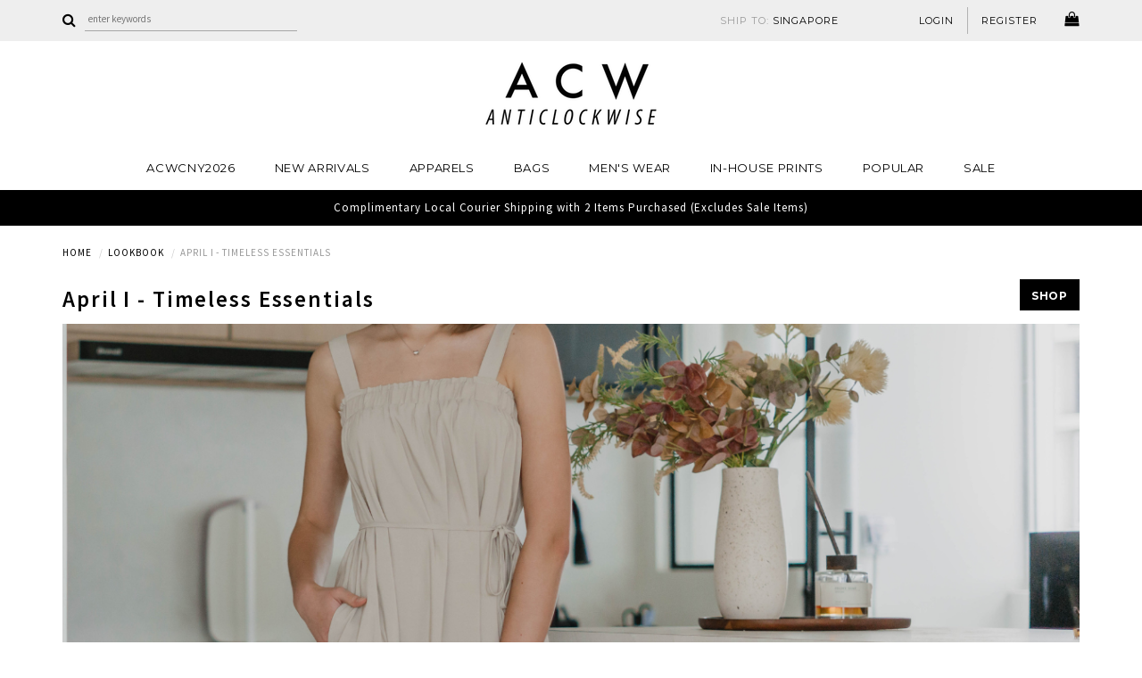

--- FILE ---
content_type: text/html; charset=utf-8
request_url: https://anticlockwise.sg/lookbook/april-i-timeless-essentials
body_size: 12706
content:
<!DOCTYPE html>
<html>
<head>
<meta http-equiv="Content-Type" content="text/html; charset=utf-8" />
  <title>April I - Timeless Essentials  | Anticlockwise</title>
  <link rel="shortcut icon" href="https://d1m0h4x8b2j67c.cloudfront.net/sites/files/acw/bootstrap2_favicon_0.png" type="image/x-icon">
<script>
    window.getDlCookie = function(name) {
        match = document.cookie.match(new RegExp(name + '=([^;]+)'));
        if (match) return decodeURIComponent(match[1].replace(/\+/g, ' ')) ;
    };

    window.dataLayer = window.dataLayer || [];

    var dl_objects = [{"page_name":"April I - Timeless Essentials ","page_type":"lookbook","page_id":"page-10041"}];
    for (var i in dl_objects) {
        window.dataLayer.push(dl_objects[i]);
    }

    var cookie_context = ['dl_customer_id', 'dl_email', 'dl_phone', 'dl_membership'];
    cookie_context.map(function(cookie_name) {
        var cookie_value = window.getDlCookie(cookie_name);
        if (cookie_value) {
            var dl_object = {};
            dl_object[cookie_name.replace('dl_', '')] = cookie_value;
            window.dataLayer.push(dl_object);
        }
    });
</script><!-- Google Tag Manager -->
<script>(function(w,d,s,l,i){w[l]=w[l]||[];w[l].push({'gtm.start':
new Date().getTime(),event:'gtm.js'});var f=d.getElementsByTagName(s)[0],
j=d.createElement(s),dl=l!='dataLayer'?'&l='+l:'';j.async=true;j.src=
'https://www.googletagmanager.com/gtm.js?id='+i+dl;f.parentNode.insertBefore(j,f);
})(window,document,'script','dataLayer','GTM-KH2NHDHC');</script>
<!-- End Google Tag Manager --><script async src="https://www.googletagmanager.com/gtag/js?id=G-PPKVX1P73L"></script>
<script>
    window.dataLayer = window.dataLayer || [];
    function gtag(){dataLayer.push(arguments);}
    gtag('js', new Date());
    gtag('config', 'G-PPKVX1P73L');
</script>

<meta http-equiv="x-dns-prefetch-control" content="on">
<link rel="dns-prefetch" href="//d1m0h4x8b2j67c.cloudfront.net">
<link rel='preload' href='https://d1m0h4x8b2j67c.cloudfront.net/sites/all/themes/bootstrap/framework/3.3.6/fonts/glyphicons-halflings-regular.ttf' as='font' type='font/ttf' crossorigin>
<link rel='preload' href='https://d1m0h4x8b2j67c.cloudfront.net/sites/all/themes/bootstrap/framework/3.3.6/fonts/glyphicons-halflings-regular.woff2' as='font' type='font/woff2' crossorigin>
<link rel='preload' href='https://d1m0h4x8b2j67c.cloudfront.net/sites/all/themes/bootstrap/framework/3.3.6/fonts/glyphicons-halflings-regular.woff' as='font' type='font/woff' crossorigin>
<link rel='apple-touch-icon' href='https://d1m0h4x8b2j67c.cloudfront.net/sites/files/acw/icons/favicon.png'>
<link rel="canonical" href="https://anticlockwise.sg/lookbook/april-i-timeless-essentials">
<meta property="og:title" content="April I - Timeless Essentials ">
<meta property="og:site_name" content="Anticlockwise">
<script src="https://cdn.onesignal.com/sdks/OneSignalSDK.js" async=""></script>
<script>
  var OneSignal = window.OneSignal || [];
  OneSignal.push(function() {
    OneSignal.init({
      appId: "2e28e0ff-f7c3-4402-a8af-d1096d5f235a",
    });
  });
</script>
<script type='application/ld+json'>
{
    "@context": "https://schema.org/",
    "@type": "BreadcrumbList",
    "itemListElement": [
        {
            "@type": "ListItem",
            "position": 1,
            "name": "Home",
            "item": "https://anticlockwise.sg/"
        },
        {
            "@type": "ListItem",
            "position": 2,
            "name": "Lookbook",
            "item": "https://anticlockwise.sg/lookbook"
        }
    ]
}
</script>
<script async src='https://www.googletagmanager.com/gtag/js?id=AW-17150359815'></script>
<script>
    window.dataLayer = window.dataLayer || [];
    function gtag(){dataLayer.push(arguments);}
    gtag('js', new Date());
    gtag('config', 'AW-17150359815');
</script>
<meta property="fb:app_id" content="107566220950376"/>

  <meta charset="utf-8">
  <meta http-equiv="X-UA-Compatible" content="IE=edge">
  <meta name="viewport" content="width=device-width, initial-scale=1,maximum-scale=1.0, user-scalable=0" />
  <meta name="apple-mobile-web-app-capable" content="yes" />  
  <link rel="stylesheet" href="/assets/lib/fontawesome4/css/font-awesome.min.css">
  <link type="text/css" rel="stylesheet" media="all" href="https://d1m0h4x8b2j67c.cloudfront.net/assets/2b64f30fe258230af2593c388c6a0155.css?5d2" />
<link type="text/css" rel="stylesheet" media="all" href="https://d1m0h4x8b2j67c.cloudfront.net/assets/635824be229c3267c3d4149dc887b4d6.css?5d2" />
<link type="text/css" rel="stylesheet" media="all" href="https://d1m0h4x8b2j67c.cloudfront.net/assets/lib/animateit/animations.min.css?5d2" />
<link type="text/css" rel="stylesheet" media="all" href="https://d1m0h4x8b2j67c.cloudfront.net/assets/css/shopcada-animations.min.css?5d2" />
<link type="text/css" rel="stylesheet" media="all" href="https://d1m0h4x8b2j67c.cloudfront.net/assets/css/swiper.min.css?5d2" />
<link type="text/css" rel="stylesheet" media="all" href="https://d1m0h4x8b2j67c.cloudfront.net/assets/lib/bxslider/jquery.bxslider.min.css?5d2" />
<link type="text/css" rel="stylesheet" media="all" href="https://d1m0h4x8b2j67c.cloudfront.net/assets/lib/fontawesome5/css/all.min.css?5d2" />
<link type="text/css" rel="stylesheet" media="all" href="https://d1m0h4x8b2j67c.cloudfront.net/assets/lib/fontawesome4/css/font-awesome.min.css?5d2" />
<link type="text/css" rel="stylesheet" media="all" href="https://d1m0h4x8b2j67c.cloudfront.net/sites/files/acw/css/sg01/css_96e4bcf73b0b33e496c99e03e0b976b9.css" />
<link type="text/css" rel="stylesheet" media="print" href="https://d1m0h4x8b2j67c.cloudfront.net/sites/files/acw/css/sg01/css_7676cf4727f8fc22d01c920a84876fe6.css" />
    </head>
<body class="page not-front not-logged-in node-type-lookbook no-sidebars page-lookbook-april-i-timeless-essentials section-lookbook node-lookbook responsive page-type-lookbook">
  
  <!-- Slide In Content for the Matching Header -->
    
  <!-- Body Wrapper -->
  <div class="body-wrapper" tabindex=0>
    
    <!-- Header -->
    <div class='header10 header-region'>
  
  <!-- Message Bar & Top Menu -->
  <div class='header-top'>  
    <div class='container'>      
      <div class='row'>

        <!-- Search Bar -->
        <div class='col-md-3 col-sm-4 hidden-xs'>
          <div class='header-search-form'>
                    <form method='get' action='/search-products'>
                      <input class='form-text' type='text' placeholder='enter keywords' value='' size='40' name='keyword' maxlength='128'>
                      <input type='submit' class='form-submit' id='edit-submit' value=''>
                    </form>
                  </div>
                         </div>
        
        <!-- Top Menu / Hidden in XS -->
        <div class='col-md-9 col-sm-8 hidden-xs'>
          <div class='pull-right inline-divs'>
                                      <div class="inline-div">
                <a class='currency-link' href="#uc_currency">SHIP TO: <span>Singapore</span></a>
              </div>
                        <div class="inline-div">
              <ul id='menu-menu-topheader' class='menu nav nav-pills'>
              <li class="li-login"><a href="/login"><i class='fa fa-lock'></i> <span class=''>Login</span></a></li><li class="li-register"><a href="/login"><i class='fa fa-user'></i> <span class=''>Register</span></a></li><li class="li-cart cart-link"><a href="/cart" class="cart"><i class="fa fa-shopping-bag"></i> <span class=''></span></a><div class="" id="ajax-cart-wrapper">
            <div id="block-uc_ajax_cart-0"><div id="ajaxCartUpdate" class="load-on-view"></div></div>
          </div></li>
           </ul>            </div>
          </div>
        </div>
        
        <!-- Message Bar for Mobile -->
        <div class="messagebar-wrapper col-xs-12 visible-xs">
          <div id='messagebar' class='messagebar autorotate'><div id='messagebar-inner' class='clearfix'><div class='message message-1 center'><div class='message-inner'><p>Complimentary Local Courier Shipping with 2 Items Purchased (Excludes Sale Items)</p></div></div></div></div>        </div>        
        
      </div>
    </div>
  </div> <!-- //header_top -->
  
  <!-- Logo -->
  <div class='header'>
    <div class='container clearfix'>
      <div class="text-center">
        <div id='logo' class='logo'>
            <a href='/' title='Home' rel='home'><img class='img-responsive' src='https://d1m0h4x8b2j67c.cloudfront.net/sites/files/acw/bootstrap2_logo_0.png' alt='Home'></a>
          </div>      </div>
    </div>
  </div><!-- //header -->

  <!-- Navigation -->
  <div id='' class="hidden-xs header-bottom">
      <nav class="navbar navbar-default yamm">
        <div class="container">
          <!-- Collect the nav links, forms, and other content for toggling -->
          <div class="collapse navbar-collapse main-navigation">
            <ul id = 'menu-primary-links' class='nav navbar-nav with-hover'><li class="expanded first dropdown li-taxonomy-term-1360"><a href="/collection/acw-cny" title="" id="menu-2704" class="taxonomy-term-1360 dropdown-toggle" data-toggle="dropdown" role="button" aria-haspopup="true">ACWCNY2026<span class='caret'></span></a><ul class='dropdown-menu'><li class="leaf first li-taxonomy-term-1289"><a href="/collection/acw-cny-couple-fits" title="" id="menu-2708" class="taxonomy-term-1289">Couple Fits</a></li>
<li class="leaf li-taxonomy-term-1273"><a href="/collection/acw-cny-in-house-print" title="" id="menu-2707" class="taxonomy-term-1273">CNY In-House Prints</a></li>
<li class="leaf last li-taxonomy-term-1361"><a href="/collection/acw-cny-florals" title="" id="menu-3531" class="taxonomy-term-1361">CNY Florals</a></li>
</ul></li>
<li class="leaf li-taxonomy-term-1"><a href="/collection/new-arrivals" title="Shop" id="menu-197" class="taxonomy-term-1">NEW ARRIVALS</a></li>
<li class="expanded dropdown yamm-fw li-taxonomy-term-16"><a href="/category/apparels" title="" id="menu-436" class="taxonomy-term-16 dropdown-toggle" data-toggle="dropdown" role="button" aria-haspopup="true">Apparels<span class='caret'></span></a><ul class='dropdown-menu'><li class='yamm-content'><div class='desktop-auto-column'><div  class="shopcada-grid-container animateOnce"> <div  class="shopcada-grid-row vc-row-670e1ba21e474" style=""><div  class="vc-widget vc-column-670e1ba4ded58 vc-widget-text shopcada-grid-col-xs-12 shopcada-grid-col-sm-2 shopcada-grid-col-md-2 shopcada-grid-col-lg-2"><div class='vc-widget-textbody vc-670e1ba4ded58'><div class='vc-body'><h3><span style="font-size: 11pt;"><strong><a href="/category/apparels/tops" style="color: #333333;">TOPS</a></strong></span></h3>
<p><span style="font-size: 12px;"><a href="/category/apparels/tops" class="hidden-md hidden-lg" style="color: #333333;">All Tops</a></span></p>
<p><span style="font-size: 12px;"><a href="/collection/mens-wear" style="color: #333333;">Men's Wear</a></span></p>
<p><span style="font-size: 12px;"><a href="/category/apparels/tops/work-tops" style="color: #333333;">Work Tops</a></span></p>
<p><span style="font-size: 12px;"><a href="/category/apparels/tops/casual-tops" style="color: #333333;">Casual Tops</a></span></p>
<p><span style="font-size: 12px;"><a href="/category/apparels/tops/cropped-tops" style="color: #333333;">Crop Tops</a></span></p>
<p><span style="font-size: 12px;"><a href="/category/apparels/tops/sleeved-tops" style="color: #333333;">Sleeved</a></span></p>
<p><span style="font-size: 12px;"><a href="/category/apparels/tops/sleeveless-tops" style="color: #333333;">Sleeveless</a></span></p></div></div></div><div  class="vc-widget vc-column-670e1bc828b81 vc-widget-text shopcada-grid-col-xs-12 shopcada-grid-col-sm-2 shopcada-grid-col-md-2 shopcada-grid-col-lg-2"><div class='vc-widget-textbody vc-670e1bc828b81'><div class='vc-body'><h3><strong><a href="/category/apparels/bottoms" style="color: #333333;">BOTTOMS</a></strong></h3>
<p><a href="/category/apparels/bottoms" class="hidden-md hidden-lg" style="color: #333333;">All Bottoms</a></p>
<p><a href="/category/apparels/bottoms/trousers" style="color: #333333;">Trousers</a></p>
<p><a href="/category/apparels/bottoms/shorts" style="color: #333333;">Shorts</a></p>
<p><a href="/category/apparels/bottoms/skirts" style="color: #333333;">Skirts &amp; Skorts</a></p>
<p><a href="/collection/high-waisted" style="color: #333333;">High-Waisted</a></p>
<p><a href="/collection/straight-cut" style="color: #333333;">Straight-Cut</a></p></div></div></div><div  class="vc-widget vc-column-670e1bdcdd909 vc-widget-text shopcada-grid-col-xs-12 shopcada-grid-col-sm-12 shopcada-grid-col-md-2 shopcada-grid-col-lg-2"><div class='vc-widget-textbody vc-670e1bdcdd909'><div class='vc-body'><h3><strong><a href="/category/apparels/dresses" style="color: #333333;">DRESSES</a></strong></h3>
<p><a href="/category/apparels/dresses" class="hidden-lg hidden-md" style="color: #333333;">All Dresses</a></p>
<p><a href="/category/apparels/dresses/maxi-dresses" style="color: #333333;">Maxi</a></p>
<p><a href="/category/apparels/dresses/midi-dresses" style="color: #333333;">Midi</a></p>
<p><a href="/category/apparels/dresses/casual-dresses" style="color: #333333;">Casual Dress</a></p>
<p><a href="/category/apparels/dresses/work-dresses" style="color: #333333;">Work Dress</a></p>
<p><a href="/category/apparels/dresses/short-dresses" style="color: #333333;">Mini Dress</a></p></div></div></div><div  class="vc-widget vc-column-670e1bebb6693 vc-widget-text shopcada-grid-col-xs-12 shopcada-grid-col-sm-12 shopcada-grid-col-md-2 shopcada-grid-col-lg-2"><div class='vc-widget-textbody vc-670e1bebb6693'><div class='vc-body'><h3><a href="/category/apparels/one-piece" style="color: #333333;"><strong>ONE-PIECE</strong></a></h3>
<p><a href="/category/apparels/one-piece" class="hidden-md hidden-lg" style="color: #333333;">All One-Pieces</a></p>
<p><a href="/category/apparels/one-piece/romper-dress" style="color: #333333;">Romper Dress</a></p>
<p><a href="/category/apparels/one-piece/romper" style="color: #333333;">Romper</a></p>
<p><a href="/category/apparels/one-piece/jumpsuit" style="color: #333333;">Jumpsuit</a></p></div></div></div><div  class="vc-widget vc-column-670e1bfc9c5f5 vc-widget-text shopcada-grid-col-xs-12 shopcada-grid-col-sm-12 shopcada-grid-col-md-2 shopcada-grid-col-lg-2"><div class='vc-widget-textbody vc-670e1bfc9c5f5'><div class='vc-body'><h3><a href="/category/apparels/outerwear" style="color: #333333;"><strong>OUTERWEAR</strong></a></h3>
<p><a href="/category/apparels/outerwear" class="hidden-md hidden-lg" style="color: #333333;">All Outerwear</a></p>
<p><a href="/category/apparels/outerwear/cardigan" style="color: #333333;">Cardigan</a></p>
<p><a href="/category/apparels/outerwear/jacket" style="color: #333333;">Jacket</a></p>
<p><a href="/category/apparels/outerwear/vest" style="color: #333333;">Vest</a></p></div></div></div><div  class="vc-widget vc-column-670e1c11b6447 vc-widget-text shopcada-grid-col-xs-12 shopcada-grid-col-sm-12 shopcada-grid-col-md-2 shopcada-grid-col-lg-2"><div class='vc-widget-textbody vc-670e1c11b6447'><div class='vc-body'><h3><a href="/collection/occasion" style="color: #333333;"><strong>SHOP BY OCCASION</strong></a></h3>
<p><a href="/collection/occasion/work-wear" style="color: #333333;">Workwear</a></p>
<p><a href="/collection/occasion/basics" style="color: #333333;">Casual-Basic</a></p>
<p><a href="/collection/occasion/party-evening" style="color: #333333;">Party-Evening</a></p></div></div></div><div  class="vc-widget vc-column-670e1c2363a79 vc-widget-text shopcada-grid-col-xs-12 shopcada-grid-col-sm-12 shopcada-grid-col-md-2 shopcada-grid-col-lg-2"><div class='vc-widget-textbody vc-670e1c2363a79'><div class='vc-body'><h3><a href="/collection/material" style="color: #333333;"><strong>SHOP BY MATERIAL</strong></a></h3>
<p><a href="/collection/material/denim" style="color: #333333;">Denim</a></p>
<p><a href="/collection/material/linen" style="color: #333333;">Linen</a></p>
<p><a href="/collection/material/knits" style="color: #333333;">Knits</a></p>
<p><a href="/collection/material/crease-free" style="color: #333333;">Crease-Free</a></p></div></div></div></div></div></div></li></ul></li>
<li class="leaf li-taxonomy-term-175"><a href="/category/bags" title="" id="menu-4116" class="taxonomy-term-175">BAGS</a></li>
<li class="leaf li-taxonomy-term-1278"><a href="/collection/mens-wear" title="" id="menu-4322" class="taxonomy-term-1278">MEN'S WEAR</a></li>
<li class="leaf li-taxonomy-term-1252"><a href="/collection/in-house-prints" title="" id="menu-2574" class="taxonomy-term-1252">IN-HOUSE PRINTS</a></li>
<li class="expanded dropdown yamm-fw li-taxonomy-term-4"><a href="/collection/back-in-stock" title="" id="menu-365" class="taxonomy-term-4 dropdown-toggle" data-toggle="dropdown" role="button" aria-haspopup="true">POPULAR<span class='caret'></span></a><ul class='dropdown-menu'><li class='yamm-content'><style>.vc-widget-layout-670e2274ca8af {  } .vc-widget-layout-670e2274ca8af .vc-widget {  }@media screen and (min-width: 992px) { .vc-widget-layout-670e2274ca8af .vc-widget {  } } @media screen and (min-width: 768px) and (max-width: 991px) { .vc-widget-layout-670e2274ca8af {  } .vc-widget-layout-670e2274ca8af .vc-widget {  } } @media screen and (max-width: 767px) { .vc-widget-layout-670e2274ca8af {  } .vc-widget-layout-670e2274ca8af .vc-widget {  } } .vc-banner-670e214a9ef15 .vc-banner-image {  } .vc-banner-670e214a9ef15 .vc-banner-image picture {  } .vc-banner-670e214a9ef15 .vc-banner-image img {  }@media screen and (min-width: 768px) and (max-width: 991px) { .vc-banner-670e214a9ef15 .vc-banner-image {  } .vc-banner-670e214a9ef15 .vc-banner-image picture {  } .vc-banner-670e214a9ef15 .vc-banner-image img {  } }@media screen and (max-width: 767px) { .vc-banner-670e214a9ef15 .vc-banner-image {  } .vc-banner-670e214a9ef15 .vc-banner-image picture {  } .vc-banner-670e214a9ef15 .vc-banner-image img {  } }.vc-banner-670e214a9ef15 .vc-body {  } @media screen and (min-width: 768px) and (max-width: 991px) { .vc-banner-670e214a9ef15 .vc-body {  } } @media screen and (max-width: 767px) { .vc-banner-670e214a9ef15 .vc-body {  } } .vc-banner-670e21bb06fdf .vc-banner-image {  } .vc-banner-670e21bb06fdf .vc-banner-image picture {  } .vc-banner-670e21bb06fdf .vc-banner-image img {  }@media screen and (min-width: 768px) and (max-width: 991px) { .vc-banner-670e21bb06fdf .vc-banner-image {  } .vc-banner-670e21bb06fdf .vc-banner-image picture {  } .vc-banner-670e21bb06fdf .vc-banner-image img {  } }@media screen and (max-width: 767px) { .vc-banner-670e21bb06fdf .vc-banner-image {  } .vc-banner-670e21bb06fdf .vc-banner-image picture {  } .vc-banner-670e21bb06fdf .vc-banner-image img {  } }.vc-banner-670e21bb06fdf .vc-body {  } @media screen and (min-width: 768px) and (max-width: 991px) { .vc-banner-670e21bb06fdf .vc-body {  } } @media screen and (max-width: 767px) { .vc-banner-670e21bb06fdf .vc-body {  } } .vc-banner-670e21d404fff .vc-banner-image {  } .vc-banner-670e21d404fff .vc-banner-image picture {  } .vc-banner-670e21d404fff .vc-banner-image img {  }@media screen and (min-width: 768px) and (max-width: 991px) { .vc-banner-670e21d404fff .vc-banner-image {  } .vc-banner-670e21d404fff .vc-banner-image picture {  } .vc-banner-670e21d404fff .vc-banner-image img {  } }@media screen and (max-width: 767px) { .vc-banner-670e21d404fff .vc-banner-image {  } .vc-banner-670e21d404fff .vc-banner-image picture {  } .vc-banner-670e21d404fff .vc-banner-image img {  } }.vc-banner-670e21d404fff .vc-body {  } @media screen and (min-width: 768px) and (max-width: 991px) { .vc-banner-670e21d404fff .vc-body {  } } @media screen and (max-width: 767px) { .vc-banner-670e21d404fff .vc-body {  } } </style><div  class="shopcada-grid-container animateOnce"> <div  class="shopcada-grid-row vc-row-670e212975a65" style=""><div  class="vc-widget vc-column-670e213d92d85 vc-widget-text shopcada-grid-col-xs-12 shopcada-grid-col-sm-2 shopcada-grid-col-md-2 shopcada-grid-col-lg-2"><div class='vc-widget-textbody vc-670e213d92d85'><div class='vc-body'><p><span style="color: #333333;"><a href="/collection/back-in-stock">BACK IN STOCK</a></span></p>
<p><span style="color: #333333;"><a href="/collection/backorder">BACKORDER</a></span></p>
<p><span style="color: #333333;"><a href="/backorder-status">BACKORDER STATUS</a></span></p></div></div></div><div  class="vc-widget vc-column-670e2274ca8af vc-widget-layout shopcada-grid-col-xs-12 shopcada-grid-col-sm-10 shopcada-grid-col-md-10 shopcada-grid-col-lg-10"><div class='vc-widget-layout-content vc-widget-layout-670e2274ca8af col-drag-target vc-670e2274ca8af shopcada-grid-row'><div  class="vc-widget vc-column-670e214a9ef15 vc-widget-banner shopcada-grid-col-xs-12 shopcada-grid-col-sm-4 shopcada-grid-col-md-4 shopcada-grid-col-lg-4 shopcada-grid-hidden-xs shopcada-grid-hidden-sm"><div class='vc-banner vc-banner-670e214a9ef15'><div class='vc-banner-image'><a href="/collection/soft-florals"><picture class='img-responsive'><source media='(min-width: 768px) and (max-width: 991px)' srcset='https://d1m0h4x8b2j67c.cloudfront.net/sites/files/acw/banners/300200-2_2.jpg'><source media='(max-width: 767px)' srcset='https://d1m0h4x8b2j67c.cloudfront.net/sites/files/acw/banners/300200-2_3.jpg'><img src='https://d1m0h4x8b2j67c.cloudfront.net/sites/files/acw/banners/300200-2_2.jpg' alt='' title='' ></picture></a></div><div class='vc-body vc-banner-body'><p><br>SOFT FLORAL PIECES</p></div></div></div><div  class="vc-widget vc-column-670e21bb06fdf vc-widget-banner shopcada-grid-col-xs-12 shopcada-grid-col-sm-4 shopcada-grid-col-md-4 shopcada-grid-col-lg-4 shopcada-grid-hidden-xs shopcada-grid-hidden-sm"><div class='vc-banner vc-banner-670e21bb06fdf'><div class='vc-banner-image'><a href="/category/apparels/dresses/work-dresses"><img  class="hover img-responsive shopcada-hidden-xs shopcada-hidden-sm" title="" alt="" src="https://d1m0h4x8b2j67c.cloudfront.net/sites/files/acw/banners/300200-3_8.jpg"><picture class='img-responsive'><source media='(min-width: 768px) and (max-width: 991px)' srcset='https://d1m0h4x8b2j67c.cloudfront.net/sites/files/acw/banners/300200-3_7.jpg'><source media='(max-width: 767px)' srcset='https://d1m0h4x8b2j67c.cloudfront.net/sites/files/acw/banners/300200-3_9.jpg'><img src='https://d1m0h4x8b2j67c.cloudfront.net/sites/files/acw/banners/300200-3_7.jpg' alt='' title='' ></picture></a></div><div class='vc-body vc-banner-body'><p><br>EVERYDAY STAPLES</p></div></div></div><div  class="vc-widget vc-column-670e21d404fff vc-widget-banner shopcada-grid-col-xs-12 shopcada-grid-col-sm-4 shopcada-grid-col-md-4 shopcada-grid-col-lg-4 shopcada-grid-hidden-xs shopcada-grid-hidden-sm"><div class='vc-banner vc-banner-670e21d404fff'><div class='vc-banner-image'><a href="/category/apparels/tops/sleeved-tops"><img  class="hover img-responsive shopcada-hidden-xs shopcada-hidden-sm" title="" alt="" src="https://d1m0h4x8b2j67c.cloudfront.net/sites/files/acw/banners/cny300200-1_0.jpg"><picture class='img-responsive'><source media='(min-width: 768px) and (max-width: 991px)' srcset='https://d1m0h4x8b2j67c.cloudfront.net/sites/files/acw/banners/cny300200-1.jpg'><source media='(max-width: 767px)' srcset='https://d1m0h4x8b2j67c.cloudfront.net/sites/files/acw/banners/cny300200-1_1.jpg'><img src='https://d1m0h4x8b2j67c.cloudfront.net/sites/files/acw/banners/cny300200-1.jpg' alt='' title='' ></picture></a></div><div class='vc-body vc-banner-body'><p><br>CASUAL TOPS</p></div></div></div></div></div></div></div></li></ul></li>
<li class="expanded last dropdown li-taxonomy-term-2"><a href="/collection/sale" title="" id="menu-367" class="taxonomy-term-2 dropdown-toggle" data-toggle="dropdown" role="button" aria-haspopup="true">SALE<span class='caret'></span></a><ul class='dropdown-menu'><li class="leaf first li-taxonomy-term-522"><a href="/collection/under-s20" title="" id="menu-2344" class="taxonomy-term-522">UNDER S$20</a></li>
<li class="leaf li-taxonomy-term-521"><a href="/collection/under-s30" title="" id="menu-2345" class="taxonomy-term-521">UNDER S$30</a></li>
<li class="leaf li-taxonomy-term-523"><a href="/collection/under-s40" title="" id="menu-2346" class="taxonomy-term-523">UNDER S$40</a></li>
<li class="leaf last li-taxonomy-term-87"><a href="/category/clearance" title="" id="menu-4113" class="taxonomy-term-87">CLEARANCE</a></li>
</ul></li>
</ul>          </div><!-- /.navbar-collapse -->
        </div><!-- /.container-fluid -->
      </nav>    
    
  </div><!-- //header_bottom --> 
  
  <div class="visible-xs mobile-nav-bar">
    <div class="container clearfix">
      <div class='row'>
        
        <!-- Burger for Slide In Navigation / Only Display in XS -->
        <div class="col-xs-3 text-center">
          <a class='navbar-toggle' data-toggle="collapse" data-target="#navbar-collapse-1" >
            <span class='icon-bar'></span>
            <span class='icon-bar'></span>
            <span class='icon-bar'></span>
          </a>   
          <!-- Slidedown Menu for Mobile -->
          <div class="slidedown-menu">
            <div class='collapse navbar-collapse' id="navbar-collapse-1">
              <nav class="navbar navbar-default">
                <ul id = 'menu-primary-links' class='nav navbar-nav'><li class="expanded first dropdown li-taxonomy-term-1360"><a href="/collection/acw-cny" title="" id="menu-2704" class="taxonomy-term-1360 dropdown-toggle" data-toggle="dropdown" role="button" aria-haspopup="true">ACWCNY2026<span class='caret'></span></a><ul class='dropdown-menu'><li class="leaf first li-taxonomy-term-1289"><a href="/collection/acw-cny-couple-fits" title="" id="menu-2708" class="taxonomy-term-1289">Couple Fits</a></li>
<li class="leaf li-taxonomy-term-1273"><a href="/collection/acw-cny-in-house-print" title="" id="menu-2707" class="taxonomy-term-1273">CNY In-House Prints</a></li>
<li class="leaf last li-taxonomy-term-1361"><a href="/collection/acw-cny-florals" title="" id="menu-3531" class="taxonomy-term-1361">CNY Florals</a></li>
</ul></li>
<li class="leaf li-taxonomy-term-1"><a href="/collection/new-arrivals" title="Shop" id="menu-197" class="taxonomy-term-1">NEW ARRIVALS</a></li>
<li class="expanded dropdown yamm-fw li-taxonomy-term-16"><a href="/category/apparels" title="" id="menu-436" class="taxonomy-term-16 dropdown-toggle" data-toggle="dropdown" role="button" aria-haspopup="true">Apparels<span class='caret'></span></a><ul class='dropdown-menu'><li class='yamm-content'><div class='desktop-auto-column'><div  class="shopcada-grid-container animateOnce"> <div  class="shopcada-grid-row vc-row-670e1ba21e474" style=""><div  class="vc-widget vc-column-670e1ba4ded58 vc-widget-text shopcada-grid-col-xs-12 shopcada-grid-col-sm-2 shopcada-grid-col-md-2 shopcada-grid-col-lg-2"><div class='vc-widget-textbody vc-670e1ba4ded58'><div class='vc-body'><h3><span style="font-size: 11pt;"><strong><a href="/category/apparels/tops" style="color: #333333;">TOPS</a></strong></span></h3>
<p><span style="font-size: 12px;"><a href="/category/apparels/tops" class="hidden-md hidden-lg" style="color: #333333;">All Tops</a></span></p>
<p><span style="font-size: 12px;"><a href="/collection/mens-wear" style="color: #333333;">Men's Wear</a></span></p>
<p><span style="font-size: 12px;"><a href="/category/apparels/tops/work-tops" style="color: #333333;">Work Tops</a></span></p>
<p><span style="font-size: 12px;"><a href="/category/apparels/tops/casual-tops" style="color: #333333;">Casual Tops</a></span></p>
<p><span style="font-size: 12px;"><a href="/category/apparels/tops/cropped-tops" style="color: #333333;">Crop Tops</a></span></p>
<p><span style="font-size: 12px;"><a href="/category/apparels/tops/sleeved-tops" style="color: #333333;">Sleeved</a></span></p>
<p><span style="font-size: 12px;"><a href="/category/apparels/tops/sleeveless-tops" style="color: #333333;">Sleeveless</a></span></p></div></div></div><div  class="vc-widget vc-column-670e1bc828b81 vc-widget-text shopcada-grid-col-xs-12 shopcada-grid-col-sm-2 shopcada-grid-col-md-2 shopcada-grid-col-lg-2"><div class='vc-widget-textbody vc-670e1bc828b81'><div class='vc-body'><h3><strong><a href="/category/apparels/bottoms" style="color: #333333;">BOTTOMS</a></strong></h3>
<p><a href="/category/apparels/bottoms" class="hidden-md hidden-lg" style="color: #333333;">All Bottoms</a></p>
<p><a href="/category/apparels/bottoms/trousers" style="color: #333333;">Trousers</a></p>
<p><a href="/category/apparels/bottoms/shorts" style="color: #333333;">Shorts</a></p>
<p><a href="/category/apparels/bottoms/skirts" style="color: #333333;">Skirts &amp; Skorts</a></p>
<p><a href="/collection/high-waisted" style="color: #333333;">High-Waisted</a></p>
<p><a href="/collection/straight-cut" style="color: #333333;">Straight-Cut</a></p></div></div></div><div  class="vc-widget vc-column-670e1bdcdd909 vc-widget-text shopcada-grid-col-xs-12 shopcada-grid-col-sm-12 shopcada-grid-col-md-2 shopcada-grid-col-lg-2"><div class='vc-widget-textbody vc-670e1bdcdd909'><div class='vc-body'><h3><strong><a href="/category/apparels/dresses" style="color: #333333;">DRESSES</a></strong></h3>
<p><a href="/category/apparels/dresses" class="hidden-lg hidden-md" style="color: #333333;">All Dresses</a></p>
<p><a href="/category/apparels/dresses/maxi-dresses" style="color: #333333;">Maxi</a></p>
<p><a href="/category/apparels/dresses/midi-dresses" style="color: #333333;">Midi</a></p>
<p><a href="/category/apparels/dresses/casual-dresses" style="color: #333333;">Casual Dress</a></p>
<p><a href="/category/apparels/dresses/work-dresses" style="color: #333333;">Work Dress</a></p>
<p><a href="/category/apparels/dresses/short-dresses" style="color: #333333;">Mini Dress</a></p></div></div></div><div  class="vc-widget vc-column-670e1bebb6693 vc-widget-text shopcada-grid-col-xs-12 shopcada-grid-col-sm-12 shopcada-grid-col-md-2 shopcada-grid-col-lg-2"><div class='vc-widget-textbody vc-670e1bebb6693'><div class='vc-body'><h3><a href="/category/apparels/one-piece" style="color: #333333;"><strong>ONE-PIECE</strong></a></h3>
<p><a href="/category/apparels/one-piece" class="hidden-md hidden-lg" style="color: #333333;">All One-Pieces</a></p>
<p><a href="/category/apparels/one-piece/romper-dress" style="color: #333333;">Romper Dress</a></p>
<p><a href="/category/apparels/one-piece/romper" style="color: #333333;">Romper</a></p>
<p><a href="/category/apparels/one-piece/jumpsuit" style="color: #333333;">Jumpsuit</a></p></div></div></div><div  class="vc-widget vc-column-670e1bfc9c5f5 vc-widget-text shopcada-grid-col-xs-12 shopcada-grid-col-sm-12 shopcada-grid-col-md-2 shopcada-grid-col-lg-2"><div class='vc-widget-textbody vc-670e1bfc9c5f5'><div class='vc-body'><h3><a href="/category/apparels/outerwear" style="color: #333333;"><strong>OUTERWEAR</strong></a></h3>
<p><a href="/category/apparels/outerwear" class="hidden-md hidden-lg" style="color: #333333;">All Outerwear</a></p>
<p><a href="/category/apparels/outerwear/cardigan" style="color: #333333;">Cardigan</a></p>
<p><a href="/category/apparels/outerwear/jacket" style="color: #333333;">Jacket</a></p>
<p><a href="/category/apparels/outerwear/vest" style="color: #333333;">Vest</a></p></div></div></div><div  class="vc-widget vc-column-670e1c11b6447 vc-widget-text shopcada-grid-col-xs-12 shopcada-grid-col-sm-12 shopcada-grid-col-md-2 shopcada-grid-col-lg-2"><div class='vc-widget-textbody vc-670e1c11b6447'><div class='vc-body'><h3><a href="/collection/occasion" style="color: #333333;"><strong>SHOP BY OCCASION</strong></a></h3>
<p><a href="/collection/occasion/work-wear" style="color: #333333;">Workwear</a></p>
<p><a href="/collection/occasion/basics" style="color: #333333;">Casual-Basic</a></p>
<p><a href="/collection/occasion/party-evening" style="color: #333333;">Party-Evening</a></p></div></div></div><div  class="vc-widget vc-column-670e1c2363a79 vc-widget-text shopcada-grid-col-xs-12 shopcada-grid-col-sm-12 shopcada-grid-col-md-2 shopcada-grid-col-lg-2"><div class='vc-widget-textbody vc-670e1c2363a79'><div class='vc-body'><h3><a href="/collection/material" style="color: #333333;"><strong>SHOP BY MATERIAL</strong></a></h3>
<p><a href="/collection/material/denim" style="color: #333333;">Denim</a></p>
<p><a href="/collection/material/linen" style="color: #333333;">Linen</a></p>
<p><a href="/collection/material/knits" style="color: #333333;">Knits</a></p>
<p><a href="/collection/material/crease-free" style="color: #333333;">Crease-Free</a></p></div></div></div></div></div></div></li></ul></li>
<li class="leaf li-taxonomy-term-175"><a href="/category/bags" title="" id="menu-4116" class="taxonomy-term-175">BAGS</a></li>
<li class="leaf li-taxonomy-term-1278"><a href="/collection/mens-wear" title="" id="menu-4322" class="taxonomy-term-1278">MEN'S WEAR</a></li>
<li class="leaf li-taxonomy-term-1252"><a href="/collection/in-house-prints" title="" id="menu-2574" class="taxonomy-term-1252">IN-HOUSE PRINTS</a></li>
<li class="expanded dropdown yamm-fw li-taxonomy-term-4"><a href="/collection/back-in-stock" title="" id="menu-365" class="taxonomy-term-4 dropdown-toggle" data-toggle="dropdown" role="button" aria-haspopup="true">POPULAR<span class='caret'></span></a><ul class='dropdown-menu'><li class='yamm-content'><style>.vc-widget-layout-670e2274ca8af {  } .vc-widget-layout-670e2274ca8af .vc-widget {  }@media screen and (min-width: 992px) { .vc-widget-layout-670e2274ca8af .vc-widget {  } } @media screen and (min-width: 768px) and (max-width: 991px) { .vc-widget-layout-670e2274ca8af {  } .vc-widget-layout-670e2274ca8af .vc-widget {  } } @media screen and (max-width: 767px) { .vc-widget-layout-670e2274ca8af {  } .vc-widget-layout-670e2274ca8af .vc-widget {  } } .vc-banner-670e214a9ef15 .vc-banner-image {  } .vc-banner-670e214a9ef15 .vc-banner-image picture {  } .vc-banner-670e214a9ef15 .vc-banner-image img {  }@media screen and (min-width: 768px) and (max-width: 991px) { .vc-banner-670e214a9ef15 .vc-banner-image {  } .vc-banner-670e214a9ef15 .vc-banner-image picture {  } .vc-banner-670e214a9ef15 .vc-banner-image img {  } }@media screen and (max-width: 767px) { .vc-banner-670e214a9ef15 .vc-banner-image {  } .vc-banner-670e214a9ef15 .vc-banner-image picture {  } .vc-banner-670e214a9ef15 .vc-banner-image img {  } }.vc-banner-670e214a9ef15 .vc-body {  } @media screen and (min-width: 768px) and (max-width: 991px) { .vc-banner-670e214a9ef15 .vc-body {  } } @media screen and (max-width: 767px) { .vc-banner-670e214a9ef15 .vc-body {  } } .vc-banner-670e21bb06fdf .vc-banner-image {  } .vc-banner-670e21bb06fdf .vc-banner-image picture {  } .vc-banner-670e21bb06fdf .vc-banner-image img {  }@media screen and (min-width: 768px) and (max-width: 991px) { .vc-banner-670e21bb06fdf .vc-banner-image {  } .vc-banner-670e21bb06fdf .vc-banner-image picture {  } .vc-banner-670e21bb06fdf .vc-banner-image img {  } }@media screen and (max-width: 767px) { .vc-banner-670e21bb06fdf .vc-banner-image {  } .vc-banner-670e21bb06fdf .vc-banner-image picture {  } .vc-banner-670e21bb06fdf .vc-banner-image img {  } }.vc-banner-670e21bb06fdf .vc-body {  } @media screen and (min-width: 768px) and (max-width: 991px) { .vc-banner-670e21bb06fdf .vc-body {  } } @media screen and (max-width: 767px) { .vc-banner-670e21bb06fdf .vc-body {  } } .vc-banner-670e21d404fff .vc-banner-image {  } .vc-banner-670e21d404fff .vc-banner-image picture {  } .vc-banner-670e21d404fff .vc-banner-image img {  }@media screen and (min-width: 768px) and (max-width: 991px) { .vc-banner-670e21d404fff .vc-banner-image {  } .vc-banner-670e21d404fff .vc-banner-image picture {  } .vc-banner-670e21d404fff .vc-banner-image img {  } }@media screen and (max-width: 767px) { .vc-banner-670e21d404fff .vc-banner-image {  } .vc-banner-670e21d404fff .vc-banner-image picture {  } .vc-banner-670e21d404fff .vc-banner-image img {  } }.vc-banner-670e21d404fff .vc-body {  } @media screen and (min-width: 768px) and (max-width: 991px) { .vc-banner-670e21d404fff .vc-body {  } } @media screen and (max-width: 767px) { .vc-banner-670e21d404fff .vc-body {  } } </style><div  class="shopcada-grid-container animateOnce"> <div  class="shopcada-grid-row vc-row-670e212975a65" style=""><div  class="vc-widget vc-column-670e213d92d85 vc-widget-text shopcada-grid-col-xs-12 shopcada-grid-col-sm-2 shopcada-grid-col-md-2 shopcada-grid-col-lg-2"><div class='vc-widget-textbody vc-670e213d92d85'><div class='vc-body'><p><span style="color: #333333;"><a href="/collection/back-in-stock">BACK IN STOCK</a></span></p>
<p><span style="color: #333333;"><a href="/collection/backorder">BACKORDER</a></span></p>
<p><span style="color: #333333;"><a href="/backorder-status">BACKORDER STATUS</a></span></p></div></div></div><div  class="vc-widget vc-column-670e2274ca8af vc-widget-layout shopcada-grid-col-xs-12 shopcada-grid-col-sm-10 shopcada-grid-col-md-10 shopcada-grid-col-lg-10"><div class='vc-widget-layout-content vc-widget-layout-670e2274ca8af col-drag-target vc-670e2274ca8af shopcada-grid-row'><div  class="vc-widget vc-column-670e214a9ef15 vc-widget-banner shopcada-grid-col-xs-12 shopcada-grid-col-sm-4 shopcada-grid-col-md-4 shopcada-grid-col-lg-4 shopcada-grid-hidden-xs shopcada-grid-hidden-sm"><div class='vc-banner vc-banner-670e214a9ef15'><div class='vc-banner-image'><a href="/collection/soft-florals"><picture class='img-responsive'><source media='(min-width: 768px) and (max-width: 991px)' srcset='https://d1m0h4x8b2j67c.cloudfront.net/sites/files/acw/banners/300200-2_2.jpg'><source media='(max-width: 767px)' srcset='https://d1m0h4x8b2j67c.cloudfront.net/sites/files/acw/banners/300200-2_3.jpg'><img src='https://d1m0h4x8b2j67c.cloudfront.net/sites/files/acw/banners/300200-2_2.jpg' alt='' title='' ></picture></a></div><div class='vc-body vc-banner-body'><p><br>SOFT FLORAL PIECES</p></div></div></div><div  class="vc-widget vc-column-670e21bb06fdf vc-widget-banner shopcada-grid-col-xs-12 shopcada-grid-col-sm-4 shopcada-grid-col-md-4 shopcada-grid-col-lg-4 shopcada-grid-hidden-xs shopcada-grid-hidden-sm"><div class='vc-banner vc-banner-670e21bb06fdf'><div class='vc-banner-image'><a href="/category/apparels/dresses/work-dresses"><img  class="hover img-responsive shopcada-hidden-xs shopcada-hidden-sm" title="" alt="" src="https://d1m0h4x8b2j67c.cloudfront.net/sites/files/acw/banners/300200-3_8.jpg"><picture class='img-responsive'><source media='(min-width: 768px) and (max-width: 991px)' srcset='https://d1m0h4x8b2j67c.cloudfront.net/sites/files/acw/banners/300200-3_7.jpg'><source media='(max-width: 767px)' srcset='https://d1m0h4x8b2j67c.cloudfront.net/sites/files/acw/banners/300200-3_9.jpg'><img src='https://d1m0h4x8b2j67c.cloudfront.net/sites/files/acw/banners/300200-3_7.jpg' alt='' title='' ></picture></a></div><div class='vc-body vc-banner-body'><p><br>EVERYDAY STAPLES</p></div></div></div><div  class="vc-widget vc-column-670e21d404fff vc-widget-banner shopcada-grid-col-xs-12 shopcada-grid-col-sm-4 shopcada-grid-col-md-4 shopcada-grid-col-lg-4 shopcada-grid-hidden-xs shopcada-grid-hidden-sm"><div class='vc-banner vc-banner-670e21d404fff'><div class='vc-banner-image'><a href="/category/apparels/tops/sleeved-tops"><img  class="hover img-responsive shopcada-hidden-xs shopcada-hidden-sm" title="" alt="" src="https://d1m0h4x8b2j67c.cloudfront.net/sites/files/acw/banners/cny300200-1_0.jpg"><picture class='img-responsive'><source media='(min-width: 768px) and (max-width: 991px)' srcset='https://d1m0h4x8b2j67c.cloudfront.net/sites/files/acw/banners/cny300200-1.jpg'><source media='(max-width: 767px)' srcset='https://d1m0h4x8b2j67c.cloudfront.net/sites/files/acw/banners/cny300200-1_1.jpg'><img src='https://d1m0h4x8b2j67c.cloudfront.net/sites/files/acw/banners/cny300200-1.jpg' alt='' title='' ></picture></a></div><div class='vc-body vc-banner-body'><p><br>CASUAL TOPS</p></div></div></div></div></div></div></div></li></ul></li>
<li class="expanded last dropdown li-taxonomy-term-2"><a href="/collection/sale" title="" id="menu-367" class="taxonomy-term-2 dropdown-toggle" data-toggle="dropdown" role="button" aria-haspopup="true">SALE<span class='caret'></span></a><ul class='dropdown-menu'><li class="leaf first li-taxonomy-term-522"><a href="/collection/under-s20" title="" id="menu-2344" class="taxonomy-term-522">UNDER S$20</a></li>
<li class="leaf li-taxonomy-term-521"><a href="/collection/under-s30" title="" id="menu-2345" class="taxonomy-term-521">UNDER S$30</a></li>
<li class="leaf li-taxonomy-term-523"><a href="/collection/under-s40" title="" id="menu-2346" class="taxonomy-term-523">UNDER S$40</a></li>
<li class="leaf last li-taxonomy-term-87"><a href="/category/clearance" title="" id="menu-4113" class="taxonomy-term-87">CLEARANCE</a></li>
</ul></li>
</ul>              </nav>
            </div>        
          </div>          
        </div>
        

        <!-- Cart Icon / Only Display in XS -->
        <div class='col-xs-3 text-center'>
          <div class='search-button'>
            <a class='search' href=''><i class="fa fa-search"></i></a>
          </div>
          <div class='mobile-search-box'>
            <div class='header-search-form'>
                    <form method='get' action='/search-products'>
                      <input class='form-text' type='text' placeholder='enter keywords' value='' size='40' name='keyword' maxlength='128'>
                      <input type='submit' class='form-submit' id='edit-submit' value=''>
                    </form>
                  </div>
                     
          </div>          
        </div>    
        
        <!-- Cart Icon / Only Display in XS -->
        <div class='col-xs-3 text-center'>
          <a class='account navbar-toggle' data-toggle="collapse" data-target="#navbar-collapse-2" >
            <i class="fa fa-user"></i>
          </a>
          <!-- Slidedown Menu for Mobile -->
          <div class="slidedown-menu">
            <div class='collapse navbar-collapse' id="navbar-collapse-2">
              <nav class="navbar navbar-default">
                                  <ul class='nav navbar-nav'>
                    <li class='li-login'><a href='/login'>Login</a></li>
                    <li class='li-register'><a href='/login'>Register</a></li>
                    <li><a class='currency-link' href="#uc_currency">SHIP TO: <span>Singapore</span></a></li>
                  </ul>        
                              </nav>
            </div>        
          </div>          
        </div>    

        
        <!-- Cart Icon / Only Display in XS -->
        <div class='col-xs-3 text-center'>
          <div class='cart-button'>
            <a class='cart-link' href='/cart'><i class="fa fa-shopping-bag"></i> <span class='count'></span></a>
          </div>
          <div class="" id="ajax-cart-wrapper">
            <div id="block-uc_ajax_cart-1">
              <div id="ajaxCartUpdate1" class="load-on-view">

              </div>
            </div>
          </div>          
        </div>    
        
      </div>
    </div>
    
  </div>
  
  

  

  
  <!-- Message Bar On Desktop -->
  <div class="messagebar-wrapper hidden-xs">
    <div class="container">
      <div id='messagebar' class='messagebar autorotate'><div id='messagebar-inner' class='clearfix'><div class='message message-1 center'><div class='message-inner'><p>Complimentary Local Courier Shipping with 2 Items Purchased (Excludes Sale Items)</p></div></div></div></div>    </div>
  </div>
  
</div><!-- //header10 -->
    <!-- Status Message -->

    
        
    <!-- Hero Banners -->
    
    <!-- Full Width Region BEFORE Main Content (I) -->
        
    <!-- Container Width Region BEFORE Main Content (I) -->
        
    <!-- Full Width Region BEFORE Main Content (II) -->
        
    <!-- Container Width Region BEFORE Main Content (II) -->
        
          <div id="breadcrumb-wraper">
        <div class="container"><ol class="breadcrumb"><li class="first"><a href="/">Home</a></li>
<li><a href="/lookbook">Lookbook</a></li>
<li class="last">April I - Timeless Essentials </li>
</ol></div>      </div>
        

          <div class='container'>
        <h1 class="title">April I - Timeless Essentials </h1>
      </div>
     
    
      
    
    <!-- Body -->
          <div id='main-wrapper' class="container">
        <div class="row">
          
          <!-- Nested Container for Content Top and Content Bottom -->
          <div class="col-xs-12">
                        <div id='content'>
              <div id="node-10041" class="node node-type-lookbook"><div class="node-inner">

  
  <div class="content">
    <a id='shop-lookbook'>Shop</a>
    <div id="node-lookbook-images">
              <div class='lookbook-item margin-bottom-sm'>
          <div class="node-lookbook-image margin-bottom-sm">
            <img class="img-responsive" src="https://d1m0h4x8b2j67c.cloudfront.net/sites/files/acw/node_fields/field_album_images/202404/1200x800/1.png" title="" alt="" width="1200" height="800"/>          </div>
                  </div>
              <div class='lookbook-item margin-bottom-sm'>
          <div class="node-lookbook-image margin-bottom-sm">
            <img class="img-responsive" src="https://d1m0h4x8b2j67c.cloudfront.net/sites/files/acw/node_fields/field_album_images/202404/1200x800/3.png" title="" alt="" width="1200" height="800"/>          </div>
                  </div>
              <div class='lookbook-item margin-bottom-sm'>
          <div class="node-lookbook-image margin-bottom-sm">
            <img class="img-responsive" src="https://d1m0h4x8b2j67c.cloudfront.net/sites/files/acw/node_fields/field_album_images/202404/1200x800/4.png" title="" alt="" width="1200" height="800"/>          </div>
                  </div>
              <div class='lookbook-item margin-bottom-sm'>
          <div class="node-lookbook-image margin-bottom-sm">
            <img class="img-responsive" src="https://d1m0h4x8b2j67c.cloudfront.net/sites/files/acw/node_fields/field_album_images/202404/1200x800/5.png" title="" alt="" width="1200" height="800"/>          </div>
          <div class='node-lookbook-pin'><a target='_blank' data-x='400' data-y='400' data-nid='10024' class='pin' id='pin-10024' href='/product/496/acw-button-down-u-neck-elastic-band-top-in-chestnut'><span class='plus'>+</span><span class='pincard'>ACW Button Down U Neck Elastic Band Top in Chestnut <span class='slash'>//</span> <span class="uc-price">$27.90</span></span></a></div><div class='node-mobile-pin visible-xs'><div><a href='/product/496/acw-button-down-u-neck-elastic-band-top-in-chestnut'>ACW Button Down U Neck Elastic Band Top in Chestnut <span class='slash'>//</span> <span class="uc-price">$27.90</span></a></div></div>        </div>
              <div class='lookbook-item margin-bottom-sm'>
          <div class="node-lookbook-image margin-bottom-sm">
            <img class="img-responsive" src="https://d1m0h4x8b2j67c.cloudfront.net/sites/files/acw/node_fields/field_album_images/202404/1200x800/6.png" title="" alt="" width="1200" height="800"/>          </div>
                  </div>
          </div>

  </div>

</div></div> <!-- /node-inner, /node -->            </div>
                      </div>

          
        </div>

      </div>
      

     
      
    <!-- Full Width Region AFTER Main Content (I) -->
        
    <!-- Container Width Region AFTER Main Content (I) -->
        
    <!-- Full Width Region AFTER Main Content (II) -->
        
    <!-- Container Width Region AFTER Main Content (II) -->
        
    <!-- Footer -->
    <div class="footer-wrapper footer1">
  <!-- Footer Top -->
  
  <!-- Footer -->
  <div id='footer'>
    <div class='container-fluid'>
      <div class='row'>
        <!-- Footer 1 -->
        <div id='footer1' class="col-xs-12">
          <div class="region region-footer1">
  <div id="block-mailchimp2-mailchimp2" class="block block-mailchimp2 first last region-odd odd region-count-1 count-1">
            <h2 class="title" >JOIN THE #ACWFAM NOW</h2>
      
  <div class="content clearfix">
    <div class="message">Subscribe & Receive 10% off your first order with us!</div><form action="/lookbook/april-i-timeless-essentials"  accept-charset="UTF-8" method="post" id="mailchimp2-mailing-content" class="mailchimp2-mailing-content mailchimp-ajax-form normal">
<div><div class="form-item element-type-textfield" id="edit-spamtracker111-wrapper">
 <input type="text" maxlength="128" name="spamtracker111" id="edit-spamtracker111" size="60" value="" style="position:absolute;left:-300000em;outline:none;" class="form-text noplaceholder" autocomplete="off" />
</div>
<div class="form-item element-type-email" id="edit-email-wrapper">
 <label for="edit-email"><i class="fa fa-envelope"></i> Join our mailing list </label>
 <input type="email" maxlength="128" name="email" id="edit-email" size="60" value="" placeholder="Enter your email address" class="form-text form-email" />
</div>
<input type="hidden" name="form_build_id" id="form-42f87fc3aea2c61460d2676810942d7d" value="form-42f87fc3aea2c61460d2676810942d7d"  />
<input type="hidden" name="form_id" id="edit-mailchimp2-mailing-content" value="mailchimp2_mailing_content"  />
<div class='form-item'>
                                <div class='g-recaptcha' data-sitekey='6LfwIpYjAAAAAD5MLMAfbWppMBYkbv9opkvoBVg1'></div>
                            </div><input type="submit" name="op" id="edit-submit-1" value="Join"  class="notranslate form-submit primary" />

</div></form>
  </div>

  </div><!-- /.block -->
</div><!-- /.region -->
        </div>
      </div>
      <div class="row footer-column-row">
        
        <!-- Footer 2 -->
                    <div id='footer2' class="col-md-2 col-sm-4 col-xs-12">
                <div class="region region-footer2">
  <div id="block-menu-menu-new-footer" class="block block-menu first last region-odd even region-count-1 count-2">
            <h2 class="title" >Top Products</h2>
      
  <div class="content clearfix">
    <ul class="menu"><li class="leaf first li-taxonomy-term-1050"><a href="/category/apparels/tops/sleeved-tops" title="" id="menu-4244" class="taxonomy-term-1050">SLEEVED TOPS</a></li>
<li class="leaf li-taxonomy-term-8"><a href="/category/apparels/bottoms" title="" id="menu-4245" class="taxonomy-term-8">BOTTOMS</a></li>
<li class="leaf li-taxonomy-term-82"><a href="/category/apparels/outerwear/cardigan" title="" id="menu-4246" class="taxonomy-term-82">CARDIGANS</a></li>
<li class="leaf li-taxonomy-term-79"><a href="/category/apparels/dresses/maxi-dresses" title="" id="menu-4247" class="taxonomy-term-79">LONG DRESSES</a></li>
<li class="leaf last li-taxonomy-term-1054"><a href="/category/apparels/dresses/short-dresses" title="" id="menu-4248" class="taxonomy-term-1054">SHORT DRESSES</a></li>
</ul>  </div>

  </div><!-- /.block -->
</div><!-- /.region -->
            </div>
        
        <!-- Footer 3 -->
                    <div id='footer3' class="col-md-2 col-sm-4 col-xs-12">
                <div class="region region-footer3">
  <div id="block-menu-menu-top-collections" class="block block-menu first last region-odd odd region-count-1 count-3">
            <h2 class="title" >Top Collections</h2>
      
  <div class="content clearfix">
    <ul class="menu"><li class="leaf first li-taxonomy-term-4"><a href="/collection/back-in-stock" title="" id="menu-4250" class="taxonomy-term-4">MOST POPULAR</a></li>
<li class="leaf li-taxonomy-term-83"><a href="/collection/occasion/basics" title="" id="menu-4251" class="taxonomy-term-83">CASUAL & BASICS</a></li>
<li class="leaf li-taxonomy-term-158"><a href="/collection/occasion/work-wear" title="" id="menu-4252" class="taxonomy-term-158">WORKWEAR</a></li>
<li class="leaf li-taxonomy-term-1252"><a href="/collection/in-house-prints" title="" id="menu-4253" class="taxonomy-term-1252">IN-HOUSE PRINTS</a></li>
<li class="leaf last li-taxonomy-term-1244"><a href="/collection/material/crease-free" title="" id="menu-4254" class="taxonomy-term-1244">CREASE-FREE PIECES</a></li>
</ul>  </div>

  </div><!-- /.block -->
</div><!-- /.region -->
            </div>
        
        <!-- Footer 4 -->
                    <div id='footer4' class="col-md-2 col-sm-4 col-xs-12">
                <div class="region region-footer4">
  <div id="block-menu-menu-aboutus" class="block block-menu first last region-odd even region-count-1 count-4">
            <h2 class="title" >Quick Links</h2>
      
  <div class="content clearfix">
    <ul class="menu"><li class="leaf first li-page-1"><a href="/about-us" title="About Us" id="menu-205" class="page-1">About Us</a></li>
<li class="leaf li-page-5170"><a href="/acw-showroom-self-collection-apparel-trying" title="" id="menu-1953" class="page-5170">ACW SHOWROOM</a></li>
<li class="leaf li-page-8"><a href="/career" title="Career" id="menu-208" class="page-8">Career</a></li>
<li class="leaf li-lookbook"><a href="/lookbook" title="" id="menu-447" class="lookbook">Lookbook</a></li>
<li class="leaf li-blog"><a href="/blog" title="Blog" id="menu-206" class="blog">Blog</a></li>
<li class="leaf li-gift-certificate"><a href="/gift-certificate" title="" id="menu-2230" class="gift-certificate">Gift Certificate</a></li>
<li class="leaf li-contact"><a href="/contact" title="Contact Us" id="menu-207" class="contact">Contact Us</a></li>
<li class="leaf last li-page-10389"><a href="/sitemap" title="" id="menu-4363" class="page-10389">Sitemap</a></li>
</ul>  </div>

  </div><!-- /.block -->
</div><!-- /.region -->
            </div>
        
        <!-- Footer 5 -->
                    <div id='footer4' class="col-md-2 col-sm-4 col-xs-12">
                <div class="region region-footer5">
  <div id="block-menu-menu-customercare" class="block block-menu first last region-odd odd region-count-1 count-5">
            <h2 class="title" >Customer Care</h2>
      
  <div class="content clearfix">
    <ul class="menu"><li class="leaf first li-page-4"><a href="/ordering-information-local" title="Order &amp; Delivery" id="menu-211" class="page-4">Ordering Information (Local)</a></li>
<li class="leaf li-page-8265"><a href="/ordering-information-international" title="Ordering Information" id="menu-3366" class="page-8265">Ordering Information (Intl)</a></li>
<li class="leaf li-page-4500"><a href="/returns-exchange-policy" title="" id="menu-1920" class="page-4500">Returns & Exchanges</a></li>
<li class="leaf li-page-30"><a href="/payment-methods" title="" id="menu-438" class="page-30">Payment Methods</a></li>
<li class="leaf li-page-5"><a href="/local-shipping" title="Local Shipping" id="menu-212" class="page-5">Local Shipping</a></li>
<li class="leaf li-page-6"><a href="/international-shipping" title="International Shipping" id="menu-213" class="page-6">International Shipping</a></li>
<li class="leaf li-page-7"><a href="/acwfam-loyalty-program" title="ACW Reward Points" id="menu-214" class="page-7">ACW Reward Points</a></li>
<li class="leaf last li-backorder-status"><a href="/backorder-status" title="" id="menu-368" class="backorder-status">Backorders Update</a></li>
</ul>  </div>

  </div><!-- /.block -->
</div><!-- /.region -->
            </div>
        
        <!-- Footer 6 -->
                    <div id='footer4' class="col-md-2 col-sm-4 col-xs-12">
                <div class="region region-footer6">
  <div id="block-webcada_extras-socialmediaicons" class="block block-webcada_extras first region-odd even region-count-1 count-6">
            <h2 class="title" >Get Social</h2>
      
  <div class="content clearfix">
    <span class='social-buttons' id='social-button-facebook'><a href='https://www.facebook.com/acwsg' target='_blank'><i class="fa fa-facebook-official"></i></a></span><span class='social-buttons' id='social-button-instagram'><a href='https://instagram.com/anticlockwisesg' target='_blank'><i class="fa fa-instagram"></i></a></span><span class='social-buttons' id='social-button-twitter'><a href='https://twitter.com/anticlockwisesg' target='_blank'><i class="fa fa-twitter-square"></i></a></span>  </div>

  </div><!-- /.block -->
<div id="block-fb_social2-likebox" class="block block-fb_social2 last region-even odd region-count-2 count-7">
  
  <div class="content clearfix">
    <div class="fb-page"  data-href="https://www.facebook.com/acwsg" data-width="" data-height="" data-tabs="" data-hide-cover="false" data-show-facepile="false" data-small-header="false" data-adapt-container-width="true"><div class="fb-xfbml-parse-ignore">
                  <blockquote cite="https://www.facebook.com/acwsg"><a href="https://www.facebook.com/acwsg"></a></blockquote>
                  </div></div>  </div>

  </div><!-- /.block -->
</div><!-- /.region -->
            </div>
                  
      </div>
    </div>
  </div>

  <!-- Footer Bottom -->
    
  <!-- Footer Message -->
      <div id="footer-messages">
      <div class="container">
        <div class="row">
                      <div id="copyright" class="col-xs-12">
              © 2026 ACW. All Right Reserved. <a href='/terms-conditions'>Terms &amp; Conditions</a> | <a href='/privacy-policy'>Privacy Policy</a>            </div>
                            </div>        
      </div>
    </div>
  </div>
    <div class="region region-page-closure">
  <div style='display:none'><div id='uc_currency'><form action="/lookbook/april-i-timeless-essentials"  accept-charset="UTF-8" method="post" id="uc-currency-picker">
<div>
  <div class='branding'>
    <img  title="" alt="" src="https://d1m0h4x8b2j67c.cloudfront.net/sites/files/acw/bootstrap2_logo_0.png">
  </div>
  <div class='instruction'>
    Select Your Country:
  </div>
  <div class="form-item element-type-select" id="edit-currency-wrapper">
 <label for="edit-currency">Select Your Country </label>
 <span class="select"><select name="currency" class="form-select" id="edit-currency"  size="0"><option value="-1" selected="selected">Singapore</option><option value="1">Brunei/Malaysia</option><option value="6">Asia</option><option value="3">Australia and New Zealand</option><option value="2">Rest Of The World</option></select></span>
</div>
<input type="submit" name="op" id="edit-submit" value="Submit"  class="notranslate form-submit" />
<input type="hidden" name="form_build_id" id="form-513eda467ee81246aebab07eb3581302" value="form-513eda467ee81246aebab07eb3581302"  />
<input type="hidden" name="form_id" id="edit-uc-currency-picker" value="uc_currency_picker"  />

</div></form>
</div></div></div><!-- /.region -->
  
  </div>
    <div id="fb-root"></div>
<script src="https://d1m0h4x8b2j67c.cloudfront.net/assets/2cfa25726ead7a12a168cb165a20b5f3.js?5d2"></script>
<script defer src="https://www.google.com/recaptcha/api.js?onload=onloadRCSetWidgetID&render=explicit"></script>
<script src="https://d1m0h4x8b2j67c.cloudfront.net/assets/lib/chosen/1.4.2/chosen.jquery.min.js?5d2"></script>
<script src="https://d1m0h4x8b2j67c.cloudfront.net/assets/lib/colorbox/1.6.3/jquery.colorbox-min.js?5d2"></script>
<script src="https://js.stripe.com/v3/?5d2"></script>
<script defer src="https://d1m0h4x8b2j67c.cloudfront.net/assets/lib/animateit/animateit.min.js?5d2"></script>
<script src="https://d1m0h4x8b2j67c.cloudfront.net/assets/js/swiper-bundle.min.js?5d2"></script>
<script src="https://d1m0h4x8b2j67c.cloudfront.net/assets/lib/bxslider/jquery.bxslider.min.js?5d2"></script>
<script defer src="/sites/all/modules/visual_editor/js/visual_editor_youtube.js?5d2"></script>
<script src='https://d1m0h4x8b2j67c.cloudfront.net/sites/files/acw/js/sg01/js_743d8d37d65ec8dec9dc3f2b8fd52d5b.js'></script>
<script>jQuery.extend(Shopcada.settings, {"basePath":"/","Ematics":{"APIKey":"154b912962b211e68df40242ac110002-sg2","ListId":""},"chosen":{"selector":"","minimum":0,"minimum_width":90},"colorbox":{"transition":"elastic","speed":350,"opacity":"0.5","slideshow":false,"slideshowAuto":false,"slideshowSpeed":2500,"slideshowStart":"","slideshowStop":"","current":"{current} of {total}","previous":"« Prev","next":"Next »","close":"Close","overlayClose":true,"maxWidth":"100%","maxHeight":"100%"},"ucURL":{"zoneSelect":"/uc_js_util/zone_select"},"currency":{"code":"SGD","title":"","image_path":"","sign":"$","sign_after":false,"precision":2,"decimal_indicator":".","thousand_separator":",","rate":"1.00000000"},"uc_ajax_cart":{"CALLBACK":"/uc_ajax_cart/add/item","SHOW_CALLBACK":"/uc_ajax_cart/show","BLOCK_UI":1,"TIMEOUT":3000,"UPDATE_CALLBACK":"/uc_ajax_cart/update","SHOW_VIEW_CALLBACK":"/uc_ajax_cart/show-cart-view","TRACK_CLOSED_STATE":0,"INITIAL_CLOSED_STATE":false,"CART_PANE_EFFECT":0,"CART_PANE_EFFECT_DURATION":200,"HIDE_CART_OPERATIONS":false,"COLLAPSIBLE_CART":0,"CART_OPERATION":"","ADD_TITLE":"","ADD_MESSAGES":["Adding product to cart..."],"REMOVE_TITLE":"","REMOVE_MESSAGES":["Removing product from cart..."],"UPDATE_TITLE":"","UPDATE_MESSAGES":["Updating cart..."]},"MessageBar":{"Timeout":"4000","Speed":"500"},"uc_aac_path":"/uc_aac","newsletter_delay":"3","sticky_header":1,"sticky_header_type":"slidein","sticky_header_modern_overlay_mainbanner":false,"lookbook":{"slideshow":true},"GoogleAdwords":{"conversion_id":"AW-17150359815","labels":{"page_view":"I-rICP6AltkaEIfy9vE_","product_view":"fWNqCPmBltkaEIfy9vE_","add_to_cart":"PSKUCPyBltkaEIfy9vE_","initiate_checkout":"hFpGCLuCltkaEIfy9vE_","complete_purchase":"Gt0TCN-rmtkaEIfy9vE_","add_to_wishlist":"NStQCL6CltkaEIfy9vE_","complete_registration":"hz3GCMGCltkaEIfy9vE_"},"allow_enhanced_conversions":false}});</script>

<script defer="defer">
var onloadRCSetWidgetID = function() {
            document.querySelectorAll('.g-recaptcha').forEach(function(element) {
                let widget_id = grecaptcha.render(element, {'sitekey' : '6LfwIpYjAAAAAD5MLMAfbWppMBYkbv9opkvoBVg1'});
                element.setAttribute('data-widget-id', widget_id);
            });
        }
</script>
<script>
(function($){var settings={id:0,combine:!1,groupPageText:'Main',nested:!0,prependTo:'body',switchWidth:480,topOptionText:'Select a page'},$menus=[],$settings=[],menuCount=0,uniqueLinks=[];function goTo(url){document.location.href=url}
function menuExists(id){return($('.mnav#mm'+id).length)?!0:!1}
function isList($this){var pass=!0;$this.each(function(){if(!$(this).is('ul')&&!$(this).is('ol')){pass=!1}});return pass}
function isMobile(){return($(window).width()<settings.switchWidth)}
function getText($item){return $.trim($item.clone().children('ul, ol').remove().end().text())}
function isUrlUnique(url){return($.inArray(url,uniqueLinks)===-1)?!0:!1}
function checkForDuplicates($menu){$menu.find(' > li').each(function(){var $li=$(this),link=$li.find('a').attr('href'),parentLink=function(){if($li.parent().parent().is('li')){return $li.parent().parent().find('a').attr('href')}else{return null}};if($li.find(' ul, ol').length){checkForDuplicates($li.find('> ul, > ol'))}
if(!$li.find(' > ul li, > ol li').length){$li.find('ul, ol').remove()}
if(!isUrlUnique(parentLink(),uniqueLinks)&&isUrlUnique(link,uniqueLinks)){$li.appendTo($menu.closest('ul#mmnav').find('li:has(a[href="'+parentLink()+'"]):first ul'))}else if(isUrlUnique(link)){uniqueLinks.push(link)}else{$li.remove()}})}
function combineLists(){var $menu=$('<ul id="mmnav" />');$menus[settings.id].each(function(){$(this).children().clone().appendTo($menu)});checkForDuplicates($menu);return $menu}
function createOption($item,$container,text){if(!text){$('<option value="'+$item.find('a:first').attr('href')+'">'+$.trim(getText($item))+'</option>').appendTo($container)}else{$('<option value="'+$item.find('a:first').attr('href')+'">'+text+'</option>').appendTo($container)}}
function createOptionGroup($group,$container){var $optgroup=$('<optgroup label="'+$.trim(getText($group))+'" />');createOption($group,$optgroup,settings.groupPageText);$group.children('ul, ol').each(function(){$(this).children('li').each(function(){createOption($(this),$optgroup)})});$optgroup.appendTo($container)}
function createSelect($menu,id){var $select=$('<select id="mm'+id+'" class="mnav" />');menuCount++;if($settings[id].topOptionText){createOption($('<li>'+settings.topOptionText+'</li>'),$select)}
$menu.children('li').each(function(){var $li=$(this);if($li.children('ul, ol').length&&$settings[id].nested){createOptionGroup($li,$select)}else{createOption($li,$select)}});$select.change(function(){goTo($(this).val())}).prependTo($settings[id].prependTo)}
function runPlugin(id){if(!menuExists(id)){if(settings.combine){var $menu=combineLists();createSelect($menu)}else{$menus[id].each(function(){createSelect($(this),id)})}}
if(isMobile()&&menuExists(id)){$('.mnav').show();$menus[id].hide()}
if(!isMobile()&&menuExists(id)){$('.mnav').hide();$menus[id].show()}}
$.fn.mobileMenu=function(options){var settingClone=settings;if(options){$.extend(settingClone,options)}
$settings[settings.id]=settingClone;var id=settings.id;if(isList($(this))){$menus[id]=$(this);runPlugin(id);$(window).resize(function(){runPlugin(id)})}else{alert('mobileMenu only works with <ul>/<ol>')}}})(jQuery)
</script>
<script>
window.fbAsyncInit = function() {
    FB.init({
        appId: "107566220950376",
        status: true,
        cookie: true,
        xfbml: true,
        version: 'v2.7'
      });
    };
    (function(d, s, id) {
      var js, fjs = d.getElementsByTagName(s)[0];
      if (d.getElementById(id)) return;
      js = d.createElement(s); js.id = id;
      js.src = '//connect.facebook.net/en_US/sdk.js';
         fjs.parentNode.insertBefore(js, fjs);
       }(document, 'script', 'facebook-jssdk'));
     
</script>
<script>
gtag('event', 'conversion', {'send_to': 'AW-17150359815/fWNqCPmBltkaEIfy9vE_'});
</script>
<script>
!function(f,b,e,v,n,t,s){if(f.fbq)return;n=f.fbq=function(){n.callMethod?
n.callMethod.apply(n,arguments):n.queue.push(arguments)};if(!f._fbq)f._fbq=n;
n.push=n;n.loaded=!0;n.version='2.0';n.queue=[];t=b.createElement(e);t.async=!0;
t.src=v;s=b.getElementsByTagName(e)[0];s.parentNode.insertBefore(t,s)}(window,
document,'script','https://connect.facebook.net/en_US/fbevents.js');

fbq('init', '713164074527299');
fbq('track', 'PageView', {}, {eventID: 'page_view_1768869168'});

        setTimeout(function() {
            fetch('/api/shopcada/marketing/conversion', {
                method: 'POST',
                headers: {
                    'Content-Type': 'application/json',
                },
                body: JSON.stringify({
                    source_url: location.href,
                    event_id: 'page_view_1768869168',
                    onload_event: Shopcada.settings.FBConversionOnLoad,
                }),
            })
        }, 1000);

</script>
<script async type='text/javascript' src='https://static.klaviyo.com/onsite/js/klaviyo.js?company_id=RQyMzJ'></script>
<script type='text/javascript'>
    setTimeout(function() {
        if (typeof klaviyo !== 'undefined') {
            if (!sessionStorage.getItem('klaviyo_user')) {
                $.ajax(
                    {
                        url: '/api/shopcada/user', 
                        success: function(result) {
                            var user = result;
                            if (user.customer_id) {
                                klaviyo.identify({
                                    '$email' : user.email,
                                    '$first_name' : user.first_name,
                                    '$last_name' : user.last_name,
        
                                    });
                                sessionStorage.setItem('klaviyo_user', JSON.stringify(user));
                                Shopcada.cookie.set('klaviyo_user_id', user.customer_id);
                            }
                        }
                    }
                );
            } else {
                var user = JSON.parse(sessionStorage.getItem('klaviyo_user'));
                klaviyo.identify({
                    '$email' : user.email,
                    '$first_name' : user.first_name,
                    '$last_name' : user.last_name,
                });
                Shopcada.cookie.set('klaviyo_user_id', user.customer_id);
            }
        } else {
            setTimeout(arguments.callee, 250);
        }
    }, 250);
</script>
  
</body>
</html>

--- FILE ---
content_type: text/html; charset=utf-8
request_url: https://anticlockwise.sg/uc_ajax_cart/show
body_size: 64
content:
<div id="cart-block-contents-ajax">
  <div class='cart-title' style="margin-bottom: 30px;">Shopping Cart</div>
    <div class="ajax-cart-message">
    <p><strong>Enjoy Complimentary Local Courier Shipping when you purchase 2 Regular Priced Items!</strong><br><b><!--break--></b></p>  </div>
    
</div>


--- FILE ---
content_type: text/html; charset=utf-8
request_url: https://www.google.com/recaptcha/api2/anchor?ar=1&k=6LfwIpYjAAAAAD5MLMAfbWppMBYkbv9opkvoBVg1&co=aHR0cHM6Ly9hbnRpY2xvY2t3aXNlLnNnOjQ0Mw..&hl=en&v=PoyoqOPhxBO7pBk68S4YbpHZ&size=normal&anchor-ms=20000&execute-ms=30000&cb=zcybwjbgrp39
body_size: 49234
content:
<!DOCTYPE HTML><html dir="ltr" lang="en"><head><meta http-equiv="Content-Type" content="text/html; charset=UTF-8">
<meta http-equiv="X-UA-Compatible" content="IE=edge">
<title>reCAPTCHA</title>
<style type="text/css">
/* cyrillic-ext */
@font-face {
  font-family: 'Roboto';
  font-style: normal;
  font-weight: 400;
  font-stretch: 100%;
  src: url(//fonts.gstatic.com/s/roboto/v48/KFO7CnqEu92Fr1ME7kSn66aGLdTylUAMa3GUBHMdazTgWw.woff2) format('woff2');
  unicode-range: U+0460-052F, U+1C80-1C8A, U+20B4, U+2DE0-2DFF, U+A640-A69F, U+FE2E-FE2F;
}
/* cyrillic */
@font-face {
  font-family: 'Roboto';
  font-style: normal;
  font-weight: 400;
  font-stretch: 100%;
  src: url(//fonts.gstatic.com/s/roboto/v48/KFO7CnqEu92Fr1ME7kSn66aGLdTylUAMa3iUBHMdazTgWw.woff2) format('woff2');
  unicode-range: U+0301, U+0400-045F, U+0490-0491, U+04B0-04B1, U+2116;
}
/* greek-ext */
@font-face {
  font-family: 'Roboto';
  font-style: normal;
  font-weight: 400;
  font-stretch: 100%;
  src: url(//fonts.gstatic.com/s/roboto/v48/KFO7CnqEu92Fr1ME7kSn66aGLdTylUAMa3CUBHMdazTgWw.woff2) format('woff2');
  unicode-range: U+1F00-1FFF;
}
/* greek */
@font-face {
  font-family: 'Roboto';
  font-style: normal;
  font-weight: 400;
  font-stretch: 100%;
  src: url(//fonts.gstatic.com/s/roboto/v48/KFO7CnqEu92Fr1ME7kSn66aGLdTylUAMa3-UBHMdazTgWw.woff2) format('woff2');
  unicode-range: U+0370-0377, U+037A-037F, U+0384-038A, U+038C, U+038E-03A1, U+03A3-03FF;
}
/* math */
@font-face {
  font-family: 'Roboto';
  font-style: normal;
  font-weight: 400;
  font-stretch: 100%;
  src: url(//fonts.gstatic.com/s/roboto/v48/KFO7CnqEu92Fr1ME7kSn66aGLdTylUAMawCUBHMdazTgWw.woff2) format('woff2');
  unicode-range: U+0302-0303, U+0305, U+0307-0308, U+0310, U+0312, U+0315, U+031A, U+0326-0327, U+032C, U+032F-0330, U+0332-0333, U+0338, U+033A, U+0346, U+034D, U+0391-03A1, U+03A3-03A9, U+03B1-03C9, U+03D1, U+03D5-03D6, U+03F0-03F1, U+03F4-03F5, U+2016-2017, U+2034-2038, U+203C, U+2040, U+2043, U+2047, U+2050, U+2057, U+205F, U+2070-2071, U+2074-208E, U+2090-209C, U+20D0-20DC, U+20E1, U+20E5-20EF, U+2100-2112, U+2114-2115, U+2117-2121, U+2123-214F, U+2190, U+2192, U+2194-21AE, U+21B0-21E5, U+21F1-21F2, U+21F4-2211, U+2213-2214, U+2216-22FF, U+2308-230B, U+2310, U+2319, U+231C-2321, U+2336-237A, U+237C, U+2395, U+239B-23B7, U+23D0, U+23DC-23E1, U+2474-2475, U+25AF, U+25B3, U+25B7, U+25BD, U+25C1, U+25CA, U+25CC, U+25FB, U+266D-266F, U+27C0-27FF, U+2900-2AFF, U+2B0E-2B11, U+2B30-2B4C, U+2BFE, U+3030, U+FF5B, U+FF5D, U+1D400-1D7FF, U+1EE00-1EEFF;
}
/* symbols */
@font-face {
  font-family: 'Roboto';
  font-style: normal;
  font-weight: 400;
  font-stretch: 100%;
  src: url(//fonts.gstatic.com/s/roboto/v48/KFO7CnqEu92Fr1ME7kSn66aGLdTylUAMaxKUBHMdazTgWw.woff2) format('woff2');
  unicode-range: U+0001-000C, U+000E-001F, U+007F-009F, U+20DD-20E0, U+20E2-20E4, U+2150-218F, U+2190, U+2192, U+2194-2199, U+21AF, U+21E6-21F0, U+21F3, U+2218-2219, U+2299, U+22C4-22C6, U+2300-243F, U+2440-244A, U+2460-24FF, U+25A0-27BF, U+2800-28FF, U+2921-2922, U+2981, U+29BF, U+29EB, U+2B00-2BFF, U+4DC0-4DFF, U+FFF9-FFFB, U+10140-1018E, U+10190-1019C, U+101A0, U+101D0-101FD, U+102E0-102FB, U+10E60-10E7E, U+1D2C0-1D2D3, U+1D2E0-1D37F, U+1F000-1F0FF, U+1F100-1F1AD, U+1F1E6-1F1FF, U+1F30D-1F30F, U+1F315, U+1F31C, U+1F31E, U+1F320-1F32C, U+1F336, U+1F378, U+1F37D, U+1F382, U+1F393-1F39F, U+1F3A7-1F3A8, U+1F3AC-1F3AF, U+1F3C2, U+1F3C4-1F3C6, U+1F3CA-1F3CE, U+1F3D4-1F3E0, U+1F3ED, U+1F3F1-1F3F3, U+1F3F5-1F3F7, U+1F408, U+1F415, U+1F41F, U+1F426, U+1F43F, U+1F441-1F442, U+1F444, U+1F446-1F449, U+1F44C-1F44E, U+1F453, U+1F46A, U+1F47D, U+1F4A3, U+1F4B0, U+1F4B3, U+1F4B9, U+1F4BB, U+1F4BF, U+1F4C8-1F4CB, U+1F4D6, U+1F4DA, U+1F4DF, U+1F4E3-1F4E6, U+1F4EA-1F4ED, U+1F4F7, U+1F4F9-1F4FB, U+1F4FD-1F4FE, U+1F503, U+1F507-1F50B, U+1F50D, U+1F512-1F513, U+1F53E-1F54A, U+1F54F-1F5FA, U+1F610, U+1F650-1F67F, U+1F687, U+1F68D, U+1F691, U+1F694, U+1F698, U+1F6AD, U+1F6B2, U+1F6B9-1F6BA, U+1F6BC, U+1F6C6-1F6CF, U+1F6D3-1F6D7, U+1F6E0-1F6EA, U+1F6F0-1F6F3, U+1F6F7-1F6FC, U+1F700-1F7FF, U+1F800-1F80B, U+1F810-1F847, U+1F850-1F859, U+1F860-1F887, U+1F890-1F8AD, U+1F8B0-1F8BB, U+1F8C0-1F8C1, U+1F900-1F90B, U+1F93B, U+1F946, U+1F984, U+1F996, U+1F9E9, U+1FA00-1FA6F, U+1FA70-1FA7C, U+1FA80-1FA89, U+1FA8F-1FAC6, U+1FACE-1FADC, U+1FADF-1FAE9, U+1FAF0-1FAF8, U+1FB00-1FBFF;
}
/* vietnamese */
@font-face {
  font-family: 'Roboto';
  font-style: normal;
  font-weight: 400;
  font-stretch: 100%;
  src: url(//fonts.gstatic.com/s/roboto/v48/KFO7CnqEu92Fr1ME7kSn66aGLdTylUAMa3OUBHMdazTgWw.woff2) format('woff2');
  unicode-range: U+0102-0103, U+0110-0111, U+0128-0129, U+0168-0169, U+01A0-01A1, U+01AF-01B0, U+0300-0301, U+0303-0304, U+0308-0309, U+0323, U+0329, U+1EA0-1EF9, U+20AB;
}
/* latin-ext */
@font-face {
  font-family: 'Roboto';
  font-style: normal;
  font-weight: 400;
  font-stretch: 100%;
  src: url(//fonts.gstatic.com/s/roboto/v48/KFO7CnqEu92Fr1ME7kSn66aGLdTylUAMa3KUBHMdazTgWw.woff2) format('woff2');
  unicode-range: U+0100-02BA, U+02BD-02C5, U+02C7-02CC, U+02CE-02D7, U+02DD-02FF, U+0304, U+0308, U+0329, U+1D00-1DBF, U+1E00-1E9F, U+1EF2-1EFF, U+2020, U+20A0-20AB, U+20AD-20C0, U+2113, U+2C60-2C7F, U+A720-A7FF;
}
/* latin */
@font-face {
  font-family: 'Roboto';
  font-style: normal;
  font-weight: 400;
  font-stretch: 100%;
  src: url(//fonts.gstatic.com/s/roboto/v48/KFO7CnqEu92Fr1ME7kSn66aGLdTylUAMa3yUBHMdazQ.woff2) format('woff2');
  unicode-range: U+0000-00FF, U+0131, U+0152-0153, U+02BB-02BC, U+02C6, U+02DA, U+02DC, U+0304, U+0308, U+0329, U+2000-206F, U+20AC, U+2122, U+2191, U+2193, U+2212, U+2215, U+FEFF, U+FFFD;
}
/* cyrillic-ext */
@font-face {
  font-family: 'Roboto';
  font-style: normal;
  font-weight: 500;
  font-stretch: 100%;
  src: url(//fonts.gstatic.com/s/roboto/v48/KFO7CnqEu92Fr1ME7kSn66aGLdTylUAMa3GUBHMdazTgWw.woff2) format('woff2');
  unicode-range: U+0460-052F, U+1C80-1C8A, U+20B4, U+2DE0-2DFF, U+A640-A69F, U+FE2E-FE2F;
}
/* cyrillic */
@font-face {
  font-family: 'Roboto';
  font-style: normal;
  font-weight: 500;
  font-stretch: 100%;
  src: url(//fonts.gstatic.com/s/roboto/v48/KFO7CnqEu92Fr1ME7kSn66aGLdTylUAMa3iUBHMdazTgWw.woff2) format('woff2');
  unicode-range: U+0301, U+0400-045F, U+0490-0491, U+04B0-04B1, U+2116;
}
/* greek-ext */
@font-face {
  font-family: 'Roboto';
  font-style: normal;
  font-weight: 500;
  font-stretch: 100%;
  src: url(//fonts.gstatic.com/s/roboto/v48/KFO7CnqEu92Fr1ME7kSn66aGLdTylUAMa3CUBHMdazTgWw.woff2) format('woff2');
  unicode-range: U+1F00-1FFF;
}
/* greek */
@font-face {
  font-family: 'Roboto';
  font-style: normal;
  font-weight: 500;
  font-stretch: 100%;
  src: url(//fonts.gstatic.com/s/roboto/v48/KFO7CnqEu92Fr1ME7kSn66aGLdTylUAMa3-UBHMdazTgWw.woff2) format('woff2');
  unicode-range: U+0370-0377, U+037A-037F, U+0384-038A, U+038C, U+038E-03A1, U+03A3-03FF;
}
/* math */
@font-face {
  font-family: 'Roboto';
  font-style: normal;
  font-weight: 500;
  font-stretch: 100%;
  src: url(//fonts.gstatic.com/s/roboto/v48/KFO7CnqEu92Fr1ME7kSn66aGLdTylUAMawCUBHMdazTgWw.woff2) format('woff2');
  unicode-range: U+0302-0303, U+0305, U+0307-0308, U+0310, U+0312, U+0315, U+031A, U+0326-0327, U+032C, U+032F-0330, U+0332-0333, U+0338, U+033A, U+0346, U+034D, U+0391-03A1, U+03A3-03A9, U+03B1-03C9, U+03D1, U+03D5-03D6, U+03F0-03F1, U+03F4-03F5, U+2016-2017, U+2034-2038, U+203C, U+2040, U+2043, U+2047, U+2050, U+2057, U+205F, U+2070-2071, U+2074-208E, U+2090-209C, U+20D0-20DC, U+20E1, U+20E5-20EF, U+2100-2112, U+2114-2115, U+2117-2121, U+2123-214F, U+2190, U+2192, U+2194-21AE, U+21B0-21E5, U+21F1-21F2, U+21F4-2211, U+2213-2214, U+2216-22FF, U+2308-230B, U+2310, U+2319, U+231C-2321, U+2336-237A, U+237C, U+2395, U+239B-23B7, U+23D0, U+23DC-23E1, U+2474-2475, U+25AF, U+25B3, U+25B7, U+25BD, U+25C1, U+25CA, U+25CC, U+25FB, U+266D-266F, U+27C0-27FF, U+2900-2AFF, U+2B0E-2B11, U+2B30-2B4C, U+2BFE, U+3030, U+FF5B, U+FF5D, U+1D400-1D7FF, U+1EE00-1EEFF;
}
/* symbols */
@font-face {
  font-family: 'Roboto';
  font-style: normal;
  font-weight: 500;
  font-stretch: 100%;
  src: url(//fonts.gstatic.com/s/roboto/v48/KFO7CnqEu92Fr1ME7kSn66aGLdTylUAMaxKUBHMdazTgWw.woff2) format('woff2');
  unicode-range: U+0001-000C, U+000E-001F, U+007F-009F, U+20DD-20E0, U+20E2-20E4, U+2150-218F, U+2190, U+2192, U+2194-2199, U+21AF, U+21E6-21F0, U+21F3, U+2218-2219, U+2299, U+22C4-22C6, U+2300-243F, U+2440-244A, U+2460-24FF, U+25A0-27BF, U+2800-28FF, U+2921-2922, U+2981, U+29BF, U+29EB, U+2B00-2BFF, U+4DC0-4DFF, U+FFF9-FFFB, U+10140-1018E, U+10190-1019C, U+101A0, U+101D0-101FD, U+102E0-102FB, U+10E60-10E7E, U+1D2C0-1D2D3, U+1D2E0-1D37F, U+1F000-1F0FF, U+1F100-1F1AD, U+1F1E6-1F1FF, U+1F30D-1F30F, U+1F315, U+1F31C, U+1F31E, U+1F320-1F32C, U+1F336, U+1F378, U+1F37D, U+1F382, U+1F393-1F39F, U+1F3A7-1F3A8, U+1F3AC-1F3AF, U+1F3C2, U+1F3C4-1F3C6, U+1F3CA-1F3CE, U+1F3D4-1F3E0, U+1F3ED, U+1F3F1-1F3F3, U+1F3F5-1F3F7, U+1F408, U+1F415, U+1F41F, U+1F426, U+1F43F, U+1F441-1F442, U+1F444, U+1F446-1F449, U+1F44C-1F44E, U+1F453, U+1F46A, U+1F47D, U+1F4A3, U+1F4B0, U+1F4B3, U+1F4B9, U+1F4BB, U+1F4BF, U+1F4C8-1F4CB, U+1F4D6, U+1F4DA, U+1F4DF, U+1F4E3-1F4E6, U+1F4EA-1F4ED, U+1F4F7, U+1F4F9-1F4FB, U+1F4FD-1F4FE, U+1F503, U+1F507-1F50B, U+1F50D, U+1F512-1F513, U+1F53E-1F54A, U+1F54F-1F5FA, U+1F610, U+1F650-1F67F, U+1F687, U+1F68D, U+1F691, U+1F694, U+1F698, U+1F6AD, U+1F6B2, U+1F6B9-1F6BA, U+1F6BC, U+1F6C6-1F6CF, U+1F6D3-1F6D7, U+1F6E0-1F6EA, U+1F6F0-1F6F3, U+1F6F7-1F6FC, U+1F700-1F7FF, U+1F800-1F80B, U+1F810-1F847, U+1F850-1F859, U+1F860-1F887, U+1F890-1F8AD, U+1F8B0-1F8BB, U+1F8C0-1F8C1, U+1F900-1F90B, U+1F93B, U+1F946, U+1F984, U+1F996, U+1F9E9, U+1FA00-1FA6F, U+1FA70-1FA7C, U+1FA80-1FA89, U+1FA8F-1FAC6, U+1FACE-1FADC, U+1FADF-1FAE9, U+1FAF0-1FAF8, U+1FB00-1FBFF;
}
/* vietnamese */
@font-face {
  font-family: 'Roboto';
  font-style: normal;
  font-weight: 500;
  font-stretch: 100%;
  src: url(//fonts.gstatic.com/s/roboto/v48/KFO7CnqEu92Fr1ME7kSn66aGLdTylUAMa3OUBHMdazTgWw.woff2) format('woff2');
  unicode-range: U+0102-0103, U+0110-0111, U+0128-0129, U+0168-0169, U+01A0-01A1, U+01AF-01B0, U+0300-0301, U+0303-0304, U+0308-0309, U+0323, U+0329, U+1EA0-1EF9, U+20AB;
}
/* latin-ext */
@font-face {
  font-family: 'Roboto';
  font-style: normal;
  font-weight: 500;
  font-stretch: 100%;
  src: url(//fonts.gstatic.com/s/roboto/v48/KFO7CnqEu92Fr1ME7kSn66aGLdTylUAMa3KUBHMdazTgWw.woff2) format('woff2');
  unicode-range: U+0100-02BA, U+02BD-02C5, U+02C7-02CC, U+02CE-02D7, U+02DD-02FF, U+0304, U+0308, U+0329, U+1D00-1DBF, U+1E00-1E9F, U+1EF2-1EFF, U+2020, U+20A0-20AB, U+20AD-20C0, U+2113, U+2C60-2C7F, U+A720-A7FF;
}
/* latin */
@font-face {
  font-family: 'Roboto';
  font-style: normal;
  font-weight: 500;
  font-stretch: 100%;
  src: url(//fonts.gstatic.com/s/roboto/v48/KFO7CnqEu92Fr1ME7kSn66aGLdTylUAMa3yUBHMdazQ.woff2) format('woff2');
  unicode-range: U+0000-00FF, U+0131, U+0152-0153, U+02BB-02BC, U+02C6, U+02DA, U+02DC, U+0304, U+0308, U+0329, U+2000-206F, U+20AC, U+2122, U+2191, U+2193, U+2212, U+2215, U+FEFF, U+FFFD;
}
/* cyrillic-ext */
@font-face {
  font-family: 'Roboto';
  font-style: normal;
  font-weight: 900;
  font-stretch: 100%;
  src: url(//fonts.gstatic.com/s/roboto/v48/KFO7CnqEu92Fr1ME7kSn66aGLdTylUAMa3GUBHMdazTgWw.woff2) format('woff2');
  unicode-range: U+0460-052F, U+1C80-1C8A, U+20B4, U+2DE0-2DFF, U+A640-A69F, U+FE2E-FE2F;
}
/* cyrillic */
@font-face {
  font-family: 'Roboto';
  font-style: normal;
  font-weight: 900;
  font-stretch: 100%;
  src: url(//fonts.gstatic.com/s/roboto/v48/KFO7CnqEu92Fr1ME7kSn66aGLdTylUAMa3iUBHMdazTgWw.woff2) format('woff2');
  unicode-range: U+0301, U+0400-045F, U+0490-0491, U+04B0-04B1, U+2116;
}
/* greek-ext */
@font-face {
  font-family: 'Roboto';
  font-style: normal;
  font-weight: 900;
  font-stretch: 100%;
  src: url(//fonts.gstatic.com/s/roboto/v48/KFO7CnqEu92Fr1ME7kSn66aGLdTylUAMa3CUBHMdazTgWw.woff2) format('woff2');
  unicode-range: U+1F00-1FFF;
}
/* greek */
@font-face {
  font-family: 'Roboto';
  font-style: normal;
  font-weight: 900;
  font-stretch: 100%;
  src: url(//fonts.gstatic.com/s/roboto/v48/KFO7CnqEu92Fr1ME7kSn66aGLdTylUAMa3-UBHMdazTgWw.woff2) format('woff2');
  unicode-range: U+0370-0377, U+037A-037F, U+0384-038A, U+038C, U+038E-03A1, U+03A3-03FF;
}
/* math */
@font-face {
  font-family: 'Roboto';
  font-style: normal;
  font-weight: 900;
  font-stretch: 100%;
  src: url(//fonts.gstatic.com/s/roboto/v48/KFO7CnqEu92Fr1ME7kSn66aGLdTylUAMawCUBHMdazTgWw.woff2) format('woff2');
  unicode-range: U+0302-0303, U+0305, U+0307-0308, U+0310, U+0312, U+0315, U+031A, U+0326-0327, U+032C, U+032F-0330, U+0332-0333, U+0338, U+033A, U+0346, U+034D, U+0391-03A1, U+03A3-03A9, U+03B1-03C9, U+03D1, U+03D5-03D6, U+03F0-03F1, U+03F4-03F5, U+2016-2017, U+2034-2038, U+203C, U+2040, U+2043, U+2047, U+2050, U+2057, U+205F, U+2070-2071, U+2074-208E, U+2090-209C, U+20D0-20DC, U+20E1, U+20E5-20EF, U+2100-2112, U+2114-2115, U+2117-2121, U+2123-214F, U+2190, U+2192, U+2194-21AE, U+21B0-21E5, U+21F1-21F2, U+21F4-2211, U+2213-2214, U+2216-22FF, U+2308-230B, U+2310, U+2319, U+231C-2321, U+2336-237A, U+237C, U+2395, U+239B-23B7, U+23D0, U+23DC-23E1, U+2474-2475, U+25AF, U+25B3, U+25B7, U+25BD, U+25C1, U+25CA, U+25CC, U+25FB, U+266D-266F, U+27C0-27FF, U+2900-2AFF, U+2B0E-2B11, U+2B30-2B4C, U+2BFE, U+3030, U+FF5B, U+FF5D, U+1D400-1D7FF, U+1EE00-1EEFF;
}
/* symbols */
@font-face {
  font-family: 'Roboto';
  font-style: normal;
  font-weight: 900;
  font-stretch: 100%;
  src: url(//fonts.gstatic.com/s/roboto/v48/KFO7CnqEu92Fr1ME7kSn66aGLdTylUAMaxKUBHMdazTgWw.woff2) format('woff2');
  unicode-range: U+0001-000C, U+000E-001F, U+007F-009F, U+20DD-20E0, U+20E2-20E4, U+2150-218F, U+2190, U+2192, U+2194-2199, U+21AF, U+21E6-21F0, U+21F3, U+2218-2219, U+2299, U+22C4-22C6, U+2300-243F, U+2440-244A, U+2460-24FF, U+25A0-27BF, U+2800-28FF, U+2921-2922, U+2981, U+29BF, U+29EB, U+2B00-2BFF, U+4DC0-4DFF, U+FFF9-FFFB, U+10140-1018E, U+10190-1019C, U+101A0, U+101D0-101FD, U+102E0-102FB, U+10E60-10E7E, U+1D2C0-1D2D3, U+1D2E0-1D37F, U+1F000-1F0FF, U+1F100-1F1AD, U+1F1E6-1F1FF, U+1F30D-1F30F, U+1F315, U+1F31C, U+1F31E, U+1F320-1F32C, U+1F336, U+1F378, U+1F37D, U+1F382, U+1F393-1F39F, U+1F3A7-1F3A8, U+1F3AC-1F3AF, U+1F3C2, U+1F3C4-1F3C6, U+1F3CA-1F3CE, U+1F3D4-1F3E0, U+1F3ED, U+1F3F1-1F3F3, U+1F3F5-1F3F7, U+1F408, U+1F415, U+1F41F, U+1F426, U+1F43F, U+1F441-1F442, U+1F444, U+1F446-1F449, U+1F44C-1F44E, U+1F453, U+1F46A, U+1F47D, U+1F4A3, U+1F4B0, U+1F4B3, U+1F4B9, U+1F4BB, U+1F4BF, U+1F4C8-1F4CB, U+1F4D6, U+1F4DA, U+1F4DF, U+1F4E3-1F4E6, U+1F4EA-1F4ED, U+1F4F7, U+1F4F9-1F4FB, U+1F4FD-1F4FE, U+1F503, U+1F507-1F50B, U+1F50D, U+1F512-1F513, U+1F53E-1F54A, U+1F54F-1F5FA, U+1F610, U+1F650-1F67F, U+1F687, U+1F68D, U+1F691, U+1F694, U+1F698, U+1F6AD, U+1F6B2, U+1F6B9-1F6BA, U+1F6BC, U+1F6C6-1F6CF, U+1F6D3-1F6D7, U+1F6E0-1F6EA, U+1F6F0-1F6F3, U+1F6F7-1F6FC, U+1F700-1F7FF, U+1F800-1F80B, U+1F810-1F847, U+1F850-1F859, U+1F860-1F887, U+1F890-1F8AD, U+1F8B0-1F8BB, U+1F8C0-1F8C1, U+1F900-1F90B, U+1F93B, U+1F946, U+1F984, U+1F996, U+1F9E9, U+1FA00-1FA6F, U+1FA70-1FA7C, U+1FA80-1FA89, U+1FA8F-1FAC6, U+1FACE-1FADC, U+1FADF-1FAE9, U+1FAF0-1FAF8, U+1FB00-1FBFF;
}
/* vietnamese */
@font-face {
  font-family: 'Roboto';
  font-style: normal;
  font-weight: 900;
  font-stretch: 100%;
  src: url(//fonts.gstatic.com/s/roboto/v48/KFO7CnqEu92Fr1ME7kSn66aGLdTylUAMa3OUBHMdazTgWw.woff2) format('woff2');
  unicode-range: U+0102-0103, U+0110-0111, U+0128-0129, U+0168-0169, U+01A0-01A1, U+01AF-01B0, U+0300-0301, U+0303-0304, U+0308-0309, U+0323, U+0329, U+1EA0-1EF9, U+20AB;
}
/* latin-ext */
@font-face {
  font-family: 'Roboto';
  font-style: normal;
  font-weight: 900;
  font-stretch: 100%;
  src: url(//fonts.gstatic.com/s/roboto/v48/KFO7CnqEu92Fr1ME7kSn66aGLdTylUAMa3KUBHMdazTgWw.woff2) format('woff2');
  unicode-range: U+0100-02BA, U+02BD-02C5, U+02C7-02CC, U+02CE-02D7, U+02DD-02FF, U+0304, U+0308, U+0329, U+1D00-1DBF, U+1E00-1E9F, U+1EF2-1EFF, U+2020, U+20A0-20AB, U+20AD-20C0, U+2113, U+2C60-2C7F, U+A720-A7FF;
}
/* latin */
@font-face {
  font-family: 'Roboto';
  font-style: normal;
  font-weight: 900;
  font-stretch: 100%;
  src: url(//fonts.gstatic.com/s/roboto/v48/KFO7CnqEu92Fr1ME7kSn66aGLdTylUAMa3yUBHMdazQ.woff2) format('woff2');
  unicode-range: U+0000-00FF, U+0131, U+0152-0153, U+02BB-02BC, U+02C6, U+02DA, U+02DC, U+0304, U+0308, U+0329, U+2000-206F, U+20AC, U+2122, U+2191, U+2193, U+2212, U+2215, U+FEFF, U+FFFD;
}

</style>
<link rel="stylesheet" type="text/css" href="https://www.gstatic.com/recaptcha/releases/PoyoqOPhxBO7pBk68S4YbpHZ/styles__ltr.css">
<script nonce="1qj_33NdJbY3Jv9_CxIDNg" type="text/javascript">window['__recaptcha_api'] = 'https://www.google.com/recaptcha/api2/';</script>
<script type="text/javascript" src="https://www.gstatic.com/recaptcha/releases/PoyoqOPhxBO7pBk68S4YbpHZ/recaptcha__en.js" nonce="1qj_33NdJbY3Jv9_CxIDNg">
      
    </script></head>
<body><div id="rc-anchor-alert" class="rc-anchor-alert"></div>
<input type="hidden" id="recaptcha-token" value="[base64]">
<script type="text/javascript" nonce="1qj_33NdJbY3Jv9_CxIDNg">
      recaptcha.anchor.Main.init("[\x22ainput\x22,[\x22bgdata\x22,\x22\x22,\[base64]/[base64]/[base64]/ZyhXLGgpOnEoW04sMjEsbF0sVywwKSxoKSxmYWxzZSxmYWxzZSl9Y2F0Y2goayl7RygzNTgsVyk/[base64]/[base64]/[base64]/[base64]/[base64]/[base64]/[base64]/bmV3IEJbT10oRFswXSk6dz09Mj9uZXcgQltPXShEWzBdLERbMV0pOnc9PTM/bmV3IEJbT10oRFswXSxEWzFdLERbMl0pOnc9PTQ/[base64]/[base64]/[base64]/[base64]/[base64]\\u003d\x22,\[base64]\\u003d\x22,\[base64]/DuMKrw4gxbi1zwpJUHQbCuxDCtBnClDV+w6QdasK/wr3Dshtiwr9kFW7DsSrCpMKhA0FYw74TRMKXwrkqVMKlw44MF2rCr1TDrC99wqnDuMKfw5M8w5d7KRvDvMO+w5/DrQMRwprCji/DpMOEPnd8w41rIsOyw79tBMOxQ8K1VsKFwo3Cp8KpwoIkIMKAw78fFxXCnjITNE/[base64]/DrG8Rw5I5X0V/bV3Chw4/G8KDD8KEw7Z6fcO1w6HCkMONwr43MyjCnMKMw5rDtMK3R8KoCjR+Pk4KwrQJw7QFw7tywo3CoAHCrMK0w5kywrZKOcONOznCsClcwr/CuMOiwp3CqBTCg1UTSsKpcMKxDsO9Z8KnEVHCji8DJzsXUXjDnipIwpLCnsOUacKnw7o9TsOYJsKUHcKDXnBWXzRkNzHDoFknwqB5w5jDgEV6SMKXw4nDtcOyMcKow5xyP1EHCcOLwo/ClCzDqi7ChMOZZ1NBwp05woZneMKYaj7CrsOAw67CkQ/Ck1p0w7PDkFnDhSjCnwVBwpHDocO4wqkLw7cVacKzJnrCu8KPNMOxwp3Doj0Awo/DqMKPETk5WsOxNF4pUMONXWvDh8Kdw7jDmHtAPS4ew4rCv8O9w5RgwoDDqkrCoRZxw6zCrjNkwqgGbjs1YEjCjcKvw5/CoMKww6I/IC/Ctytdwr1xAMKsR8KlwpzCnBoVfDbCv37DulEXw7k9w5/DnDt2THVBO8K0w75cw4BcwrwIw7TDgC7CvQXCtsKuwr/DuDUbdsKdwpzDgQktS8Olw57DoMKow5/DsmvCmBUDfcONMMKEBMKjw5jDl8KvISRSwpHCpMOZVF4wOcK7LgPCsmYIwq90c1dEUsOpRG3Dg3PCocOqMcOfB1bChHwFQcKJVsKSw7jCoV5EUcO1w4LCjcKiw5PCiRBxw4dUasO7w5EfL0nDnip5BXJ1w6skwrExN8O+Dz91Q8KSK0/[base64]/Cih7DscKzfsKkWsO2w44cccOtCsKCXXbDogd1DMOHw4jDjx8Iw6bDlcOsWsKOSMKMM3l2w5Zyw49jw64KIAYLV2XCkQ3CkMOKIiMBw6LCocK+wpPCoQFbwpQBwr/DmCTDpxQ2wqvCicOvMcOPFMKFw4FoIsKXwogjwpbDscKxbEZEfcOsBcOhw6/[base64]/[base64]/[base64]/CvjbDnsK8QcKQGmdbXmZLaMOka8OAwol7w6DDr8Kswr7Ck8K3w7rCsF1sdiMXCy1rWQ1Pw4vCp8K/I8O7YyDCiW3DoMOJwpHDlTzDhcKdwqRbLjfDqiFuwpFeDMOkw4MnwrNrHVHDs8KfLsOTwrxBTTUaw67ChsKWGRLCusOBw7vDn3jDrMK4IF0nwq9CwoMDRMOywoBjS2fCuxBdw7chR8KnfWTChWDCoT/CtAVcLMKea8KVccOvecKHb8O+wpAFfEkrPSTDucKtVgrDgMODw6nCoSvDnsOvw7F5GQjDil7DpkpuwrcMQsKme8O3wodcWWclbMOhw6R2MsKRXSXDrR/DpxU4BxE+RMK0w7pcdcOpw6Z5wrlRwqbCm1tEw51KVA3CksOkL8OVXxjDvxUWAGrDvjDDm8OiesKKNxIAW3PDhsOkwo7DnCfCshAKwozCgA/Ck8KNw6jDm8OENMO+w57DtcO/RFEWEcKfwoHDoFtRw57DhGHCvcKmNnDDqE9BcU01w6PCm37CicOpwrjDvkhJwqMfw5Bfwqc0X1HDri7DjcK0w6/[base64]/w5XDsBkmR8OKSkXDnG3CjV7DmVnCoFx6wpoVQMKbw6rDq8KKwoVjYHLCmV1wNUXDgMO/fMKecCpOw4kvUsOkcsOowqLCk8O2DgPDpcKJwrLDmydKwpTCp8KbMsOBbcODHSbCnMO9ccOVcgoGw7wmwrXCjMO9HsOBOMOww5/[base64]/[base64]/Dh13DvA7Cgwskw5fDv093TWg3ZsKyERo5HQTDiMKCZ14mQMOnMMOOwqYmwrNIRsOYSX8pw7bDqcKuMiPDrsKUNsK4w7NdwqVsRxhZwqzCpErCoTlUw6oAw64DGcKswqoVXnTDg8OGfg80w5jDtMOYw4vDqMOCw7fDslXDh0/CnHvDiTfCkMKSQTPCp092LsKJw7JMw7DCmX3DncOYAljDihvDhMO9WsOoMsK8woPClUEnw6Qkw49AL8K2w5B3wp7DonfDrMKzCETCiwkwfsKBOVLDuSA8M2hBRMKTwrDClsOmw4FcM1nCm8KLTj5Sw7sdHULDiWvCisKWY8KWQ8OsHcOmw53CkxbDmV/[base64]/w5nCg8Owwp7CtXQBAcO7QsO/WXBgJcOGw5oqwo7CuDMUwpJvwpJZwrLCmB0TBSlrAcKnw4HDuxLCkcODwpPCng3DtmfDiG8YwrLDqxB4wrPDqBVeYcO/P2krEMKXRsKIQAzDrMKLNsOqwprDmsOYGQFMw654NQtsw5YEw7jCr8Oiw5zDgn7DnsOlwrZeCcOfXWfCmcOIakl8wrjCmwfCr8K0L8KFd1txMSbDu8OCw5nCg2jCvz/[base64]/[base64]/[base64]/DuHBATFzCqGQow4BBw5DCocOWa8KuwpjDmsO8w4nCp1ZPcMKjWlTDsghnw5jCmcKYa3wDYMK+wrgmw44FBDDCncKSX8K8T0/[base64]/CrE3DqsKPScKYwo04w5HCj8KHZ8OnOcK6wqlaVnPCgDd1PcKUUMOWMMK/wqosJGPCu8OIU8Kww4XDk8OGwpAhBwd1w43ChMOZf8Ocwoc/OkPDkATDnsOrRcOfXT4zw6fDpcKww4Q+QcO9wrFDK8Obw5ZMOsKuw4Vsf8KkSAoYwphCw6DCv8KCwoXCmsKvX8O0wobCnHNUw7XCkHLCp8K/U8KKAsOywrswDsKPJMKLw4IgV8Odw6HDucK8TV8uw7BeLsOLwo1fw4B6wrHDmi/Cn3HClMKewr7ChcKrwqjCrwrCr8K8w7/Cn8O2TcOReXcqDxFLa1zCl1F4w6rDvCHDucOQJzwBZsOQdRLDv0TCj03DqMKGBsKDaEXDnMOuf2HCosOVDMKMbU/[base64]/woctworCjMKLDArCmE0fZMKLw4J8wrkTw7NHw5DDp8K6ZQjDvMO5wrrDrX7CqsK2GsOKwrpBwqXDlX3DrcOICMKbGXthMsKlwofCnGBqRcK0R8O4wrhdS8OzeQ0nCMKtK8Ohw6TCgSBCb1RTw7DDhMK+TV/CncKTwq3DtAfDoGLDhyDDq2A8wozDqMKcw7fDtHQxTnUMwootQ8OQwrAywrDCpCnDilzCvkgccXnCoMKVwpDCosO3RHXCh2XDhlTCugvCn8KeHcKqIMKrwqB0J8K6wpVwbcK7woQxS8ORwpF1RVcmQXTDrMKiChjCl3zDmm/DmQXCoE1gJ8KESCE/w6zCvsKmw6BwwpdtTcOMR2PCpBPCrsK0wqtdGkLCj8ObwrYnMcOZwpHCrMOld8OlwqnDglU/wrPDo39RGsOEwpbCn8KPH8KWEcOTw4tdQsKCw4N9WcObwrnDlx3CvMKBb3rCvsKsGsOcCsOZw4zDlsOUdgTDh8OtwpvCtcO2K8Kgw6/DgcOcw49rwrwTAwk4w4VBbnUMRgfDqm7Dg8O6M8KsZsOEw7sjA8OtT8KJwpk4wo3CgsKQw4/DgzTCtcOOWMKiQzFobULCo8OoEcOaw6XDssK+wpBUw7/DtwsJGXHClTQyRl1KEkwYw7wbV8O4wotKCAPCqD3CjsOCwo1/wpdAHsKxEWHDrAssX8OhJR0FwonDtsOXMMOIA3pZwqtfBm7Cj8OgTxnCnRYIwrHCu8Kdw4p5w4XCncKDesOBQmbCu1PCqsOCw5jCo0Q7wpzDj8OIwofDlAYlwqZVw6UFc8KjGcKAwqbDvFFnw78fwpnDoSEAwrzDs8KnBAvDocOuCcO5KSBIP0vCmAdewpzDhsK/ccO9wp3DlcOiUwpbw65bwr5La8OZFcOzFQ5ADcOnfEE4w6QLKcOEw4zClFMUdMKVZcOILsOEw7Ifw5siwqDDrsOIw7XCvwAkQnfCkcK3w5Ypw7glJSbDnEPDlsOWCibDqsKZwpbDvMKrw5/DsxoVDzQbw4tbw6/DpsK/w5dWS8OAw5fCnQdLwq/[base64]/CrMKic8O/[base64]/ZMKnT2xKwpTDj1Jlw4bDqMKGOi7DosOrwpcfPW7CtBtQwqoVwprCnk1uT8OyeGNJw6tTCsKLw7Ikwo8aAMKBXMO3w7VKAgjDp0TCmsKKLsOZK8KyM8K9w7/[base64]/wrbDk8KHwqHCsj0ywqfDlsOIOjsxwqnCmB1UbWpxw6nCkEkwC2bCkQbCl2zCmMOAwqrDi2rCskTDkcKGeglQwqHDosKSwrbDm8OdKMK4wrQ7aBnDhiMWwo7DsBUMf8KVasKVdl7DpsOZGcOVasKhwrhDw5jCk1fCjMKnd8KyPsOuwowBc8O/w4hXw4XDpMOmQjA+YcOwwop4XsKyK3rDq8OQw6t2Z8OfwprCp0HCjFphwp0Kw7RJacOaWsKyFzPDmGZOf8KAwq3DscKYwrDDjcKcw5rCnAnCimTDncKzwovDh8OcwqzDgDTChsK+GcKfNXzDm8ORw7DDucOtwqrDnMKFwpkIMMOPwr9ZEFQOwqxywrslAcO5wq7Du1/CjMOmw67CrsO8L3Nwwog1woPCusKBwrMTLMKvPXPDrsO9wo/Ch8OBwpXCuQbDnALCmcORw4zDpMOWwoYFwrBzNMO6wrE0wqZtbcOiwqdUfsKTw5ZEaMK9wqxhw6c2w6rCkgfCqxPCvHbCscK/[base64]/w5jCqUdpw6zDmAPDhMOUw6zDpQPCjzHCljpXwqLDgQoofMO4K3bCohzDn8OZw4AnMmhJw6kyDcO3XsKrA2o3PTzCnlnCnsOZDcOyDMKKf1nCssOsQMOSbUXCjAzCncKPGcONwrrDqj8NRgNtw4bDkMK5w6jDicOLw5rCvMK/YiRtw7fDpWbDi8OowrozUE3CosOHEwZkwrbCosK+w4cnw6fCsBgDw6gmwqFCUlvDrSYMw63Dm8O2AsK/w45MIR5BPF/Dn8KFD3/CgMOaMnVHwpHCg39Ow4vDqsOudcOTw4bCt8OWfGRsCsOVwr9xccOHdx0NJMObw6TCr8OKw6XCi8KIaMKdw54GR8Kgwp/CuD/Dh8ObOULDqw4RwqVVwqHClMOZwqx0YWHDssOhJDlcHlBIwrLDhUdtw7TCocKtTMOGUVx1w5MEN8KBw7TDhMOwwojDusOsZ1IgWQFtJ182wpvDqWFuVcO+wrw/[base64]/CrAANORrCjgRww5tawpp9J8OicsOXw4nDjcKzWsO7w495DGwzZcKMwqXDksK3wqZfw6N5w5bDssKPeMO+w54gRcK/woQrwrfCpMOAw7V4HsOeBcObYsOAw75aw6tOw790w6/ClQkVw7LDpcKtw7pDDcKKCXzCjMOJYnzClGTCjMK+wobCtxR3wrbCvsOYTcOpTcObwpcnRnxkw7zDrcO1wp0kWkjDjcKUwqXCm2ESw5/Dg8O6SnjCr8OXBRbCscOOKSjDowoWw6fCt3nDty9bwrw4PcKfdlh1wovDmcKqw4rDsMOJw5jCr0MRKcOZw67DqsOAalYnw4DCs2oQw6XDmEkTw5LDhMKHV1HDizTDl8KcfldgwpbCqMOtw7sOwoTCn8OWwqxBw7XClcKCJFJedDReN8KWw7LDp34Cw58PHU/CssOwZ8O1F8O5RyVIwpnDk0BzwrPClDXDm8Oow7A/fcOiwqNZdsK2acKxw5oKw4XDl8KmZxnClMKvwqrDjsORwozCmMOZejk9wqMSXlbCrcK+woPDvcKww4DCmMO6w5TCvgvCnxtpwrbDucO/LSVnLyDClGYswrrCtMKiw5jDvEvCpsOowpNzwpDDlcK0w7hDJcKZwqzCpGHDmxTDpwdhfAbDtEgld3IVwqxrdMOOVSEBXibDlsOPw5hsw6ZZw57DqAbDkkXDkMK9w6fClsKVwr90FsOYfMKqd3p4EcKgw5HCtT0XFlXDj8KMXl/[base64]/Cn3kqw6zCssOtMyQKwrbDhDx/wrwzw5Vcw7prKX5swrI0w64yVRJId0LDhWTDg8OsfTpow7sgTBXCpHM5XsKAQMODw5zCnQbDosKZwpfCh8OAXMOnZRjCnQ9Pw4jDmgvDk8KFw5wbwqnDi8KlICLDlw8owqLDoDlOUjjDgMOBw54lw63Dm0dAA8K/w4ZTwrXDisKIwrTDr1kqw6XCtcKYwoxywr1WRsOEwqzCsMO/[base64]/Dl8OhbMOtw7jCl3Msw5tfJnM3AyTDjsOtU8K0w6BGw6LCkwnDmyDCs31OY8KoX2gETmdkc8K/OsO9w7jCjA7CqMKswpNqwqbDnSDDkMO6VcOhP8OUDlxjcnorw5E1YF7CgsKwTkJtw5fDoVJLRMK3UR/DkzrDhkIBAMK8HALDnMOKwpjCvzMzwojDhgZUBsOWJnMFRXrCgsKqwrlsUzDDiMO6wpDDi8K6w54hwo/DpsO5w6jDjX3DisK1w63DghLCrsKbw6/DscOwTUfDs8KcMMOZwqgcZMKpKsOpOcKiGHYgwp08ccOxPGLDo0/DmnHCocK0fDXCpHjCqcOYwqPDnVnCmcOVwpJNMTQbwoBPw6kgw5bChcKzXMKZEsK/Lk7ChMKKYcKFEBtswprDtsKQwqTDvMKpw4bDhcKlw6dhwo/CscOrDMOsNsKsw4Vxwqo7wqANDi/[base64]/Cp8OhwpVnUDtPKMOGwosfVsKMK8KKwrU1w5RXT2TCnRByw53CtsK7E2Y9w6QXwoU2bcKzw6zChX/[base64]/cVkqwobDuVbCvi5CITwnV1hzAcKzw4oSUg3CqcKdwooUwpkUcMOPCcKnUFgUCcOmwqgBwptAw67DvsOVfsOlS0zDo8OndsK0wpnChxJvw7TDiRLCuRvCt8OCw4/DicOrw5wywrBqGlE0wo8jfChnwr/DjsOfM8KUwojDrsK7w6kzF8KoOA1Yw5IRIsKWw6Unw7tlfcK0w4p2w5gbwqbDo8OiBV3DjwXCncOYw5rCjnQiKsOaw6rDlAYeDl7DtUA/w5cMIcOfw6d8XELDpMKwY08Ew4tcNMOVwpLDt8KHGsKjSsKuwqPDrcKgThFAwrUdZsKTasOYw7bDtHbCsMO+w5fCtwwZcsOCJT/Crw4Mw59XWGpNwpnCjnh6w7vClMOSw487XsKTwq3Dq8KnAcKPwrjDhsOYwpDCoT7Cr3BgGknDsMKKN1luwpTCv8KPwpdtw6DDiMOmwobComR3SEI+wqtrwpjCrhEAw7I5wpkywq/CksO/UMK8L8OFwrjCmsKIwpnCuVdKw43Co8KCdDkEEMKlKCXDmy/ClwTCl8KNdsKTw5HDmMOwfW3Co8K5w5sIDcKswpTDtXTCtsKCNU/DiUvCvgTDqUnDu8Kdw4Z2w6PCsS/CuFoYwq8xw7QLG8Kpe8Kdw6tcwoduwqnCtFLDt3csw67DvwHCsnzDknEgw4HDrMO8w5JbVR/DnSPCuMKQw7gXwojCosKxwr3DhBrCh8ORw6HCsMK1w7wMKz/CiGrDqxgETVvDpkZ5w6Asw7bCrETCu3zChcK+wrLCqQMAwrTCt8OtwrA/HsKuwrVGCBPDlkEHHMKxw5ogwqLCn8O/[base64]/JX5ew6tTwpwXO8Kdw6ocwo3DtGFYwrrCkUt9wpTCgw9CQsOQw6HDs8KDw6fDoyx1I1HCm8OocitbUsOiIjrCuV7CksOCRFjCgy43J3vDpRDCj8OawpjDv8KfN2TCvjsSw4rDmQUewrDCmMKDwrF7woDCozdaexTDtcK8w4cpDcOdwo7ChE7Co8O6ehTCoWdEwo/CjMK1wo8JwpkEMcKxF0d+VsOcwosXOcOecMOOw7nChMKywqzCoQhYA8OSd8Kub0TDvD0Uw5oPwq4JHcOpwrzChizCkE5MS8KVa8Krwow/[base64]/DncOzMMOAdQjCqHzDlsK/[base64]/DrlFqLcK3wrVfwp/DusOwwqzCn8KjTCcNwrB+YsKywp3DisOLCsKHAcKJw49uw4dJwovDtVrCr8OqCUpFRWnDrTjDj2p4NFwmciTDhwTDsA/DisOXclU1XsK4w7TDo3vDuELDh8OLwoPDoMOfwopRwopuPHfDulXCsj/DuQPDhgnCncO/I8KGVsKJw77DoWkSQEDDusOfw6Eqwrh+OyPDrDkdK1Vow5lLRC5/w6p9wr/DtMKMw5RFRMKBw7hLEUUMYQvDkMOfPsOPX8K+bwNEw7NBD8OKHUVHwoZLw7sPw5fCvMKHwrsvMwrDmsKVwpfDnD1aTFUHdMOWN13Dg8OfwodVJ8OVXkURScOeSsOdw54PXWJtCcOdSHHCtibCvcKEw5/[base64]/[base64]/CqcOBJ0Mfw4dCHsOHDsKof8OMw5F0wpHDugQEBwrCoQ1YUjkXwqF+RRDCuMOhBmLCtFxpwogAIzQvw4LDtcOWw6PCs8OBw5E1w6/[base64]/ChCvCo3tXwoTDhMKowqsCCsKxw6fCm8Kswro5TcK3w5bDvMKQT8KRfsOBw4tvIgl+wo7Ds2bDnMOJd8O/w5hQwqdVB8Ooa8OTwqs/wp8XQgnDgDN9w47CjC8zw7xCGh/CgcOXw63Ch1vCjhA6ZcO8cSfCo8OMwrXCo8O6wo/[base64]/ClsOXwrl+U8OXZMOaEljCpcK3w5wqw69xHmdiJMKdwr46w7oFw4kKUcKBwrkowr9jD8OzZcOHw68DwrLChkPCicKzw73Cs8OzDjY5bsO9RRzCn8KRwohNwpfChMK8FsKWwozClsOswqIrZsK+w5Q4HCTDiWsVfcK/w5LDvcOAw70Md2/DiiTDkcOkf17DnBNvSMKlEWXDp8O4W8OeE8OTwpFbIcOfw7TCisO1wrvDhgZAHgnDgCEbw4Aww5I9fMOnwrvDrcKxwrkOw5bCnnoIw6bCvMO4wrLDrCpWwrlDwph7I8KJw7HCogjCj1XCo8O7f8OOwp/DpcKtBcKiwqXCo8O2w4cnw4ZsVRzCqsK+TT5wwr7DjMOCw5jDr8OxwrQTwq3CgsO9w6c6wrjCrsOvwr3CrsOPbxcGFzTDhcK4P8KrWDHDjis7LVXCiyptw7vCnCHCksOEwrIJwrwHWkV/OcKDw7w2KXd/wobCgzoHw77DjcKOdBEiwqgawo7DoMO8JMK/w6DDvk5aw43ChcOFJEvCoMKOw7TCkTIJB1ZUw5hgU8KRVSTDpgPDrsKhJsKhAsO/woTDvQTCtcK8QMKMwpPDg8K2L8OAwrNPw4nDiS19S8K3wqdrEC/Cm0nCksKaw67Dg8ORw7JPwp7ClFEkHsOPw6VZwohIw5hTw7fCi8K3KsKywpvDhcK/fXk4USrDjFRVK8K3wqsTVTMVWWjDjFvDlsKzw4wqLcKzw58+QcOmw7bDo8KEd8Kqwpsuwqtrwq/DrWXDkynDjcOWfcKgMcKNwrbDo0N0YXYzwqfCqcOyecKKwoYsMMOTexXDnMKQw4LCilrCmcKAw4vDpcOjGMOUUhhXZ8KDOX8QwpV8w6LDvBp1wqhTw7EzBCfDlcKEw7BhDcKpwq/CpmV7b8O6w7LDribCjDAJw5hewqFPEsOUD0w2w5zDo8OCDFRow4ckw6DDhgVKw4LClCgiLS3CmxxDbsKJwoDCh0pbUMKFeWwYScO8CiRRw6/CgcKvJAPDqcOgwpHDlC4AwqTDssONw49Iw7nDpcKEZsOKOhwtwprCtS/DrmUYwpfCjw9SwpzDn8KwV1BFMMOQBUhSc27CucKEVcKPw67DmcOjVw4YwpkyXcKVbMOJVcO/D8OGSsO5wr7CqsKEP2LCjQp+w7vCtMKjZcKMw4N3w5nDj8O3OA01Z8Olw6DCmMOxYAs2WsOXwo5iwr7DqW3CpcOqwqtFD8KIYcOOGsKkwrPCusKlXXNIw7w8w7ZewpjCj0jCvMKgE8OhwrrDlhofwrFPwqhBwrdgwprDil3DhXTCk3l/w5zCvsOXwqnDhE/CjcOnw7jCuknCqRbDoD7DkMOFAEDDrjHDjMOWwr3Co8KrCMKbTcKEDsO9BcKvw7rDnMOpw5bDiVgCczwTUzNpeMKvFcOlw4XDrcOtwqZKwq3Dr0koNcKWU3ZFJcOjelJJw6Qdwqs6dsKwa8O0LcKjMMObAMO+w5APYS/Ds8O0w6gNSsKDwrZGw73Cvn7CvMOUw6zCksKdw5HDn8OPw4k8wpJKVcObwpxBXBfDpMOnBMKTwrsUwpbCoFnCqMKJw47Dvi7ChcKYYDEaw6nDhzUzA2JgdSliSB5iw4PDn119LcOzYcKQVmI7IcOHw4zCmFMXb3DDli98b0M/I3vDqlfDhijCt1nCo8K/B8KXbcOqFcO4YMKpcD8aHTYkS8KoKSEaw5TDgMK2QMKnwpNYw40Vw6fDlsODwqI+wr/[base64]/CqsOVccK2wofDolnDtQR7wrlowrpEw7N6JhfCoGgMw5zCjcKodcKQNkDCncKkwoc7wq/Dg25/wplAEDDCqlvCvjA+wqkzwrIjw754b33DisKIw609RjdjTnFAYUZLWcOKfhpWw51Pw73CmsO9woB5P2NDwrwCISNtwprDq8O3eFHCj01JTsK9UkBlf8ODwovDhMOSwqElJMKCdkAXAMKFZMOjwoIgTMKrSCDCv8KtwpvDjsO8G8OuSTLDr8Kyw7/[base64]/[base64]/[base64]/DtD/DmcKKesKOfyXDqsOiRMK2Ej53TsK/Y8Otw7LDjsK7X8KTwqzDg8KHG8Odw7tdw6LDkcOWw4NgFUbCpMO7w4UaZMOgYmrDlcOCDBrCjCwracOYM0jDkA40KcO0SsOmQMKLfVUyQzgcw7zDj3ZfwoUfDsK6w4XCjcODw55sw5U6wq3Cl8OCLsODw61nQFjDosOtDsObwpsew74iw4/CqMOEw5YMw5DDicKdw6ZJw6vCtsKzwrbCoMKgw7FDAHXDuMOjVcOVwpTDg0BrwoLDgXh/w7Mnw7McKcKSw44uw7VWw5/CtAllwqrCs8ObTVbCsk0sIj8Ww5IPNsKsAQgyw6t5w4vDp8OLKMKaQsOfZzvDncKuRCnCpsKxfyo4AcOaw63DhiHDkUlpIcOLQhnCl8OhWgZLesOnw73CocKFMVU6wp3DvT7CgsKQw5/[base64]/CvMKmHWUwwqRaasOgw7fCvn/DkTd3w6oPI8OqRMKlLjbDgATDmsO/wqLDkMKYfQcIcVhlw6EDw4okw7LCu8O7IE3Cr8Kbw4F8NT8nw61Ow5/Ck8Oew7c8BcONwr7DnjLDtHdZYsOEwox+HcKGQk7ChMKiwpB3w6PCvsKVQhLDusOpwoMYw6Uow4XCggcSYMOZMTNoYGTCp8K2DDsCwpzDgMKmNsOAw7/CjiwVD8KcYcKew7TCvGgdQ1vChydJd8KnH8Osw7xTIUHCr8OuCxNkXAdxXT1AC8OsP2LDlxTDtEM0wr3DmGtCw6Rcwq3CkXbDnzNaLUzCu8OARW7DkVI1w4PDgQzCiMOeUcKlIAV/w5DDoUzCuElZwrnCvcOwN8ODEsOvwrXDr8OpSHNoHnnChMOxMTTDs8KnN8KKC8KUThPDuF5+wqnDlS/ChQbCpjoFwq/DhsK4wo/Drmx9bMO6w7QPAwIlwoV3w64IK8OswrkHwo8VNHF8w410TsKOwoXDl8OjwrdxI8O6w5DDncOWwpkjCh7Dt8KmSMOFST/[base64]/CtjzCuljCj8K2bMKKwpodA8K0ZnEIw7pLKMKYMhF0w67DjEA/Vl50w4nCsGQAwoozw6M9fGFIcsKBw715wodRDsKlw4gva8KjJMKXazTDtsOePBRxw6fChMK/RwEfbGzDtsOtw68/CjYewo4QwqnCnMKQdsO/w4Umw4vDinnDqMKnwprDh8O0WsOaRcOSw7vDrMK/bsKRbsKlwpDDpWPDlWvCrhFNPQfCusO6w7PDimnCqMOxwrcBw4nCvWJdw5LDshFiZ8O/QCHDrmrDuX7DkmfCiMO5w7EsZsO2f8OqKcOxGMKcwq/CncKlwohFw41Iw71nSXjDo2LDhMKqTsOcw4ESw4zDp1DDhcKXKUcMF8KTHsKzI13CjsOABDIYEsOdwrBLNGXDmldDw4MFKMKrFFV0w7HDlQ/[base64]/[base64]/DpsOgO8OUS8ODQcK0UDTCmDlLw4jDvMKDw57DpGfCmMOkw71HUS/Drmwsw7p/dwTCngTDnsKlf3BQCMKCDcKhwrnDnGxHw7HCkhLDtC7DvMO6wrpxanvCn8OpSRxVw7cbwqopwq7Cg8K/DllCwpLCjsKaw4gwd3/[base64]/CtyHDpEHDq3/Cn8OBGcKjwrHDtnfDr8ODXxLDmUd4w7JiGsO+wpnDmMKdUMO9wqHCoMKiJHvCgjvCgx3Co3PDvQYqw7tYRsO4ZsKuw6EIRMKdwo/CjMKxw7AwL1zDv8OYB1R2KsOWRcOwViDCgTDCo8O/w4stB2jCjw1ewqgbKMOsaWN4wrrCtcKQDMKpwqPCnxpXE8KYR3cZc8KHbTvChMK3UGzDisKnwoBvSsKzw4PDlcO2F3kkfjXDlgo+T8KwMz/[base64]/CqDoZwrYXwoZjM8KTw5DDp8O3w70Gw4oDXyhFVkbCjsK9fTvDmMKnfcKdVXPCr8Kiw4/DosO5O8OSwpcfawgZwoXDocOMQ3HCmsO/wp7Cp8KowpxQE8K8fQAJE1tSLsOwccKbT8OzQyXCrxHCu8Opw6dfGi/DhcOjwo/DmQ5RTMOFwrZew6oVw7ARwqbDjmAsQn/[base64]/w57DsS8Bw5tIQnXCo8K2wp7DnmPDkGrDmMK2wqZdwqU6w4Mfwqsqwp/[base64]/DvlNdOhvCnsKuwoRDTsKTw41rw5rDtRrDshIUw4g9w4MswojDjAJkw7QgN8KTYS8ZSDnDsMO2ex/CjsOJwrwpwqEiw6vDr8OQw54vb8Ozw4oBXxXDvsK3w6QRwq4nfcOowrBCIcKPwr3CnW/DpnzCrMOdwqcBYGsAwrpgecKYY38Pwr0/[base64]/w4/DqSPCtxsPw4cVF2DDsMKzw5LDnsO4KGnDvgDDnsKCw7vDh1dHfcKpwrV1w5rDnD7DisKxwqkywpcLdUPDowt/SSHCnsOXccOWIsKXwr3Dojg1QcOEwoYzw6jCnHA5WcO4wrE8w5HDpMK2w7RQwqUjJEhpw6otFCbCh8K5wpE9w5TDvhIAwo8bawtKXErCjlF/wrbDlcKTZsKKDMO1VEDChsKBw6/DssKOwqtDw4JvYzrCnBjDthRjwq3DqH9iBzDDqEFNfR0Ww6bDncKsw6NdwoDCj8OgJMONB8O6AsK1PB9awo/CghnCtDDCpw/CpmbCtMOhGcOMRkEAAkp8JcOaw4gew61lR8KhwozDt3Z/DDoGw7vDjy0WZxfCuQUdwofCvxkII8KTbMK/[base64]/Dn8O2w4PDkEDDpFTDjTzCq3MpTVFIYMOGwr/DgD5kRsOPw7sfwoLCsMOBw6puwrBfF8O8QsKwOQ/ClsKYw79UeMKLw4JKwo3ChmzDhMOqPQrCmVQvfyTDvsO7fsKbwpcWw77DrcKZw5TClcKEB8OfwpJ8w7XCoDvCicOowpfDisK0wrd0w7N/ay5WwrMKdcOgKMKlw7gDw5TDocKMw4AKATDCssOlw4rCsyXDssKmAcOOw6bDjcOow6/Dp8Kpw7HDmD4wDXwWWcOcfi7DpQ7CkW0LUgIgYsOdw73DssKdZcKsw5QMC8K9PsKNwrwLwqY+eMKTw6k/woPCrng8XGE4wpvCsVbDscKNZlPCoMKowpcPwrvCkR3Duzo3w60zJMKew6c4wqk4c2fCkMKqwq4ZwrDDlHrCnF5fRQLDuMOHdBw0wot5wrZSZWfDmx/DtMOKw6Zmw67DqXoRw5M3wqoSMFjCu8KkwpUXwp4NwopSw7Fiw7Ngwr8kR1wzwqPDul7DscK9wpjCvVACNcO1w5LDp8KabAlJCm/Cu8OZZgHDh8OZVMOvwoTCgxddL8KbwqB6XcOIwokCasKBFMOGVkNWwrXCk8OOwpjClwIrwoVKwqfCqjvDr8KLelhvwpJgw6BJBy7DuMOpf3vCiygtwq9Rw7JIFMOtETQ9w4zDssKrGsKHw6N7w7hfbjkndBnDrXsOWcK1Og/ChcOCXMOCCgs7c8KfPcKAw7vDrgvDt8OSwqkDw6xNDG5/w5PDszMPQMKIwrshw5PCnsOGEEs2w7bDnzJmwpTDuDprB1XCm2zDoMOIdl96w4bDl8Ocw58iwoPDm2HCrmrCjGLDlG0wcybCjMO3w6h7AcOeHVtTwq4cw5Ntwo7DjCMyDMO7w6/DisKJworDhsOkZcKqC8OZXMOxTcKFRcKBw6nCqMKyQcK+eTBJwp3Cm8OiAcKtX8KhGxrDrgjDo8OXwpTDgcOPIyxMw6fDjcOewqZxw5bCv8O6wofDp8Kke0vDt0XCrDDDiF/CrMKfKErDiDErAsOfw6I1KMOHAMOXw5Maw5DDrWbDkBYVw4HCrcO+w5UodsK4MzQ1KcOuOUbCo2fDvcO0UA04J8K7XDEswrNtWTLChXtOaVDChsOMwqomdmLCpgrCqk3DvQ0yw6hIw5LDpsKpwq/Cj8KCw4HDkljCh8KfI0/CnsOAPMO9wqc2EcKsQsO3w4V8wrcLchHDig/Cl0g/[base64]/DnD5/XMOowqTCugx7bXRYw6bCmcOoJsOxw4TCogp5R8KuRU3DtmfCulgCw4QrCsKpT8O1w6XDowjDgVE7SMO5wrZXbcO8w6TDn8KzwqB7I3gNwpLCjcKWYBYpcT/[base64]/[base64]/DmElbcWDDuinCscKvw65Hw58xHcKQw4rDgSDDpMOXwplxw6/DocOdwrTCgHHDuMKFw786e8K3Ti3CqsKUw6J9aj5qw4oWEMOCwpDDvyHDsMOew4LDjSbCssOZLEnDt0XDpxrCmzZEBsK7X8OsSMKuWsK5w5hKQsOrV3Vqw5lhMcKQwofClwtcQmd/ZgQPw4bDrsOuwqEeUsK0DRFELhpAU8KjAU5cL2EdCgxxwoAba8OMw4QvworCpMOVwptca3pFIsK9w6N6wrnDlcOJf8OlT8OZw4/CisK6C3sqwqHClcK0ecKyOMKswpPCosOkw4syUV8aLcO0ZTotDEoQwr3DrsKUflJPZldPB8KJwolUwq1Aw5wzwroDw4bCt0wWMMOSwqAlf8OjwovDqicZw6PDtU/[base64]/[base64]/[base64]/CtHcowq3CpcORwqYKIC3DtMKVwqlaBsKEBsO9w7RSGcO+YxV+XHLDj8KrccOmZMOfEQVka8OCFcOHRE5ob3HDosOAwodCXMOrUQsdEmtQw5vCo8O2dHrDnSnDviDDnyXCjMKwwrYvJ8KTwofDiBbCkcO3XQLDtlEBVFRMU8O7ecK9QCPDkyhcw5YFKCnDucKTwo/CkMO+Ay4dw77DoVQRfnLCq8OnwoPCg8KYw7/ClsK1w4nCgsOLw59bMGfCs8KpbmMCVMK/w74mw53DscOvw5DDnRbDosKowrrCmMKBwrMaOcKzNUzCjMKyUsK0G8O7w4TDvhIUwqJUwpoKCMKbEDTDrsKUw6XCm0DDq8OKwpjCo8OwVhZ1w4/CvsK3wofDnXlAw6FTdcKqw7ssIsONwrV/wqcGSn5CX3LDuxZiSUZmw7JmwrzDmMKvwpTDmAtHwqNOwr8VO1AtwqnDr8O2RsOXUMKwc8Kmf24Cwqp7w5HDn1/DtifCs2MIJsKcw75XIsOrwpFZwrzDqF7DoGInwo/[base64]/w7ERScKLwr0Yw40MAsOdwqTDhnsYwoDDj2jCgsOMdWfDpMK/f8OIQ8Ktwp3DmMKMIGELw5/[base64]/CrHfDmcOcYBfCsmhZw7fCmQo4wp7Dn8Kkw57DvhXCqMOYwo18wp7DhkrCgcK2KCUNw63DiyrDgcKKZMKRTcK3LQ7Cl1twZsK1d8OoHhfCvMOaw79nJmPDlm5yXcK/w4HDhcKXW8OEKMO/P8Kew7DCuB/[base64]/Dq8KAw6XDu8OcIRIYKk/DkcOPw7YcaMO2VcOjw7hRPcKvw41qw4LCpMO4wo3DpMKdwpHCo3LDgz/Csm/Dg8O7WMKqbsOqb8O0wrXDhsOFAH7CtWVDw7knwrQ5w5vCnsOJwrt5w6PCjWURLV83wqNsw5XDqhbDpVlhw6HCrh5EJVrDsH5WwrPCkgHDm8OuH1hiBsOwwrHCr8KnwqJfMMKcw4rCnjbCsRXDlV84w74zal4sw7xgw7M2w4otB8KTYD/Dl8O8awHDlE7CqS7DusK2aCg9w53DnsOzCzLDn8KHH8KgwrAVLsOSw5kKHyJYWQlew5XCucOvIsKCw6nDk8OMTsOtw69sD8O3EQjCjWfDqnfCrMKPwpTDgiBHwpJLNcKXN8K4OMK0A8OhcyTDmsOxwqJgNjbDhwFiw6/CrC9iw5Fre3xow5Isw4Baw5LCj8KYRMKAVSkvw54+EMK4wqrCmMO6YSLCvHMLw5U9w4LCocOKEGnCk8OHcVvDtcKNwr3CrsK8w6XCs8KDScKUKELCjcKqD8K7w5EzRx/DnMK0wpQ/JsKOwobDnAM/ScOiK8KAwprDscKlVT/DsMKWFMKAwrLDoCzCtETDqsO2Qx4ewpPDt8OJfTAUw49jwrwmFsKYwpVGKsKtwqDDoy/CogE8A8KMw6bCgidvw4fCjiEhw6Ntw7UUw4oeL3jDnTjDgl/[base64]/Y8KKw5TDjhVRL0XCtMOGNmgOw4dWwoHCt8K7Y8OKwrNFw6LDjMOHL3NaAsKnA8K7wp3Cr3rDv8Kqw4fCh8OwJ8KHwqfCh8KuEC/DvsKYNcOcw5QIN0taPcO/w55YY8OSwqjCpgjDr8K6XU7Duk/DucK0LcKHw7jDuMKow6dDw4MZw7x3w4QlwrPCmFEMw4/[base64]/DoyvChwrDrU/DqxvDscOSw7zDu8K9w54uw73DgWXCmMOlJj5ewqAbwoPDrMK3wqXDmMKDw5ZDwp3Cr8O8MkzCrDzCjRd5SsKsdMOxM1lVBSPDhFkbw5k9wq/DtE1Qw5ESw5RCLhHDqMKxw5HCjQ\\u003d\\u003d\x22],null,[\x22conf\x22,null,\x226LfwIpYjAAAAAD5MLMAfbWppMBYkbv9opkvoBVg1\x22,0,null,null,null,1,[21,125,63,73,95,87,41,43,42,83,102,105,109,121],[1017145,159],0,null,null,null,null,0,null,0,1,700,1,null,0,\[base64]/76lBhnEnQkZnOKMAhnM8xEZ\x22,0,0,null,null,1,null,0,0,null,null,null,0],\x22https://anticlockwise.sg:443\x22,null,[1,1,1],null,null,null,0,3600,[\x22https://www.google.com/intl/en/policies/privacy/\x22,\x22https://www.google.com/intl/en/policies/terms/\x22],\x22LfBFWtWQ8nT32zk0HehiRSWUgcMhsTT8z5/Jl1xZtAU\\u003d\x22,0,0,null,1,1768872772559,0,0,[248],null,[208,173,190],\x22RC-KUs97yq9J0ZtQw\x22,null,null,null,null,null,\x220dAFcWeA7TKRIJYBIUUa0a7MIrGMdGlhxZySoJyBTd5JvQ1ZUP3o0tcRVe1D6W-UpN9UaZieywD1lCyt86j1zIFa4QiCZBf_oVNg\x22,1768955572583]");
    </script></body></html>

--- FILE ---
content_type: application/javascript
request_url: https://api.ematicsolutions.com/v1/ematic.min.js
body_size: 155724
content:
(function(root,factory){if(typeof define==="function"){define(factory)}else if(typeof exports==="object"){module.exports=factory()}else{factory()}})(this,function(require,exports,module){var define;if(require&&exports&&module){(function(i,s,r){i["EmaticsObject"]=r;i[r]=i[r]||function(){(i[r].q=i[r].q||[]).push(arguments)},i[r].l=1*new Date})(window,document,"ematics");var config=module.config();var ematicApikey=config.apikey;var opt=config.opt;var ematicScrollableDocument;var iterationConfig;ematics("create",ematicApikey,opt);exports=module=undefined}if(typeof _EmaticCallbacks=="undefined"){window._EmaticCallbacks={};!function(a,b){"object"==typeof module&&"object"==typeof module.exports?module.exports=a.document?b(a,!0):function(a){if(!a.document)throw new Error("jQuery requires a window with a document");return b(a)}:b(a)}("undefined"!=typeof window?window:this,function(a,b){var c=[],d=a.document,e=c.slice,f=c.concat,g=c.push,h=c.indexOf,i={},j=i.toString,k=i.hasOwnProperty,l={},m="2.2.1",n=function(a,b){return new n.fn.init(a,b)},o=/^[\s\uFEFF\xA0]+|[\s\uFEFF\xA0]+$/g,p=/^-ms-/,q=/-([\da-z])/gi,r=function(a,b){return b.toUpperCase()};n.fn=n.prototype={jquery:m,constructor:n,selector:"",length:0,toArray:function(){return e.call(this)},get:function(a){return null!=a?0>a?this[a+this.length]:this[a]:e.call(this)},pushStack:function(a){var b=n.merge(this.constructor(),a);return b.prevObject=this,b.context=this.context,b},each:function(a){return n.each(this,a)},map:function(a){return this.pushStack(n.map(this,function(b,c){return a.call(b,c,b)}))},slice:function(){return this.pushStack(e.apply(this,arguments))},first:function(){return this.eq(0)},last:function(){return this.eq(-1)},eq:function(a){var b=this.length,c=+a+(0>a?b:0);return this.pushStack(c>=0&&b>c?[this[c]]:[])},end:function(){return this.prevObject||this.constructor()},push:g,sort:c.sort,splice:c.splice},n.extend=n.fn.extend=function(){var a,b,c,d,e,f,g=arguments[0]||{},h=1,i=arguments.length,j=!1;for("boolean"==typeof g&&(j=g,g=arguments[h]||{},h++),"object"==typeof g||n.isFunction(g)||(g={}),h===i&&(g=this,h--);i>h;h++)if(null!=(a=arguments[h]))for(b in a)c=g[b],d=a[b],g!==d&&(j&&d&&(n.isPlainObject(d)||(e=n.isArray(d)))?(e?(e=!1,f=c&&n.isArray(c)?c:[]):f=c&&n.isPlainObject(c)?c:{},g[b]=n.extend(j,f,d)):void 0!==d&&(g[b]=d));return g},n.extend({expando:"jQuery"+(m+Math.random()).replace(/\D/g,""),isReady:!0,error:function(a){throw new Error(a)},noop:function(){},isFunction:function(a){return"function"===n.type(a)},isArray:Array.isArray,isWindow:function(a){return null!=a&&a===a.window},isNumeric:function(a){var b=a&&a.toString();return!n.isArray(a)&&b-parseFloat(b)+1>=0},isPlainObject:function(a){return"object"!==n.type(a)||a.nodeType||n.isWindow(a)?!1:a.constructor&&!k.call(a.constructor.prototype,"isPrototypeOf")?!1:!0},isEmptyObject:function(a){var b;for(b in a)return!1;return!0},type:function(a){return null==a?a+"":"object"==typeof a||"function"==typeof a?i[j.call(a)]||"object":typeof a},globalEval:function(a){var b,c=eval;a=n.trim(a),a&&(1===a.indexOf("use strict")?(b=d.createElement("script"),b.text=a,d.head.appendChild(b).parentNode.removeChild(b)):c(a))},camelCase:function(a){return a.replace(p,"ms-").replace(q,r)},nodeName:function(a,b){return a.nodeName&&a.nodeName.toLowerCase()===b.toLowerCase()},each:function(a,b){var c,d=0;if(s(a)){for(c=a.length;c>d;d++)if(b.call(a[d],d,a[d])===!1)break}else for(d in a)if(b.call(a[d],d,a[d])===!1)break;return a},trim:function(a){return null==a?"":(a+"").replace(o,"")},makeArray:function(a,b){var c=b||[];return null!=a&&(s(Object(a))?n.merge(c,"string"==typeof a?[a]:a):g.call(c,a)),c},inArray:function(a,b,c){return null==b?-1:h.call(b,a,c)},merge:function(a,b){for(var c=+b.length,d=0,e=a.length;c>d;d++)a[e++]=b[d];return a.length=e,a},grep:function(a,b,c){for(var d,e=[],f=0,g=a.length,h=!c;g>f;f++)d=!b(a[f],f),d!==h&&e.push(a[f]);return e},map:function(a,b,c){var d,e,g=0,h=[];if(s(a))for(d=a.length;d>g;g++)e=b(a[g],g,c),null!=e&&h.push(e);else for(g in a)e=b(a[g],g,c),null!=e&&h.push(e);return f.apply([],h)},guid:1,proxy:function(a,b){var c,d,f;return"string"==typeof b&&(c=a[b],b=a,a=c),n.isFunction(a)?(d=e.call(arguments,2),f=function(){return a.apply(b||this,d.concat(e.call(arguments)))},f.guid=a.guid=a.guid||n.guid++,f):void 0},now:Date.now,support:l}),"function"==typeof Symbol&&(n.fn[Symbol.iterator]=c[Symbol.iterator]),n.each("Boolean Number String Function Array Date RegExp Object Error Symbol".split(" "),function(a,b){i["[object "+b+"]"]=b.toLowerCase()});function s(a){var b=!!a&&"length"in a&&a.length,c=n.type(a);return"function"===c||n.isWindow(a)?!1:"array"===c||0===b||"number"==typeof b&&b>0&&b-1 in a}var t=function(a){var b,c,d,e,f,g,h,i,j,k,l,m,n,o,p,q,r,s,t,u="sizzle"+1*new Date,v=a.document,w=0,x=0,y=ga(),z=ga(),A=ga(),B=function(a,b){return a===b&&(l=!0),0},C=1<<31,D={}.hasOwnProperty,E=[],F=E.pop,G=E.push,H=E.push,I=E.slice,J=function(a,b){for(var c=0,d=a.length;d>c;c++)if(a[c]===b)return c;return-1},K="checked|selected|async|autofocus|autoplay|controls|defer|disabled|hidden|ismap|loop|multiple|open|readonly|required|scoped",L="[\\x20\\t\\r\\n\\f]",M="(?:\\\\.|[\\w-]|[^\\x00-\\xa0])+",N="\\["+L+"*("+M+")(?:"+L+"*([*^$|!~]?=)"+L+"*(?:'((?:\\\\.|[^\\\\'])*)'|\"((?:\\\\.|[^\\\\\"])*)\"|("+M+"))|)"+L+"*\\]",O=":("+M+")(?:\\((('((?:\\\\.|[^\\\\'])*)'|\"((?:\\\\.|[^\\\\\"])*)\")|((?:\\\\.|[^\\\\()[\\]]|"+N+")*)|.*)\\)|)",P=new RegExp(L+"+","g"),Q=new RegExp("^"+L+"+|((?:^|[^\\\\])(?:\\\\.)*)"+L+"+$","g"),R=new RegExp("^"+L+"*,"+L+"*"),S=new RegExp("^"+L+"*([>+~]|"+L+")"+L+"*"),T=new RegExp("="+L+"*([^\\]'\"]*?)"+L+"*\\]","g"),U=new RegExp(O),V=new RegExp("^"+M+"$"),W={ID:new RegExp("^#("+M+")"),CLASS:new RegExp("^\\.("+M+")"),TAG:new RegExp("^("+M+"|[*])"),ATTR:new RegExp("^"+N),PSEUDO:new RegExp("^"+O),CHILD:new RegExp("^:(only|first|last|nth|nth-last)-(child|of-type)(?:\\("+L+"*(even|odd|(([+-]|)(\\d*)n|)"+L+"*(?:([+-]|)"+L+"*(\\d+)|))"+L+"*\\)|)","i"),bool:new RegExp("^(?:"+K+")$","i"),needsContext:new RegExp("^"+L+"*[>+~]|:(even|odd|eq|gt|lt|nth|first|last)(?:\\("+L+"*((?:-\\d)?\\d*)"+L+"*\\)|)(?=[^-]|$)","i")},X=/^(?:input|select|textarea|button)$/i,Y=/^h\d$/i,Z=/^[^{]+\{\s*\[native \w/,$=/^(?:#([\w-]+)|(\w+)|\.([\w-]+))$/,_=/[+~]/,aa=/'|\\/g,ba=new RegExp("\\\\([\\da-f]{1,6}"+L+"?|("+L+")|.)","ig"),ca=function(a,b,c){var d="0x"+b-65536;return d!==d||c?b:0>d?String.fromCharCode(d+65536):String.fromCharCode(d>>10|55296,1023&d|56320)},da=function(){m()};try{H.apply(E=I.call(v.childNodes),v.childNodes),E[v.childNodes.length].nodeType}catch(ea){H={apply:E.length?function(a,b){G.apply(a,I.call(b))}:function(a,b){var c=a.length,d=0;while(a[c++]=b[d++]);a.length=c-1}}}function fa(a,b,d,e){var f,h,j,k,l,o,r,s,w=b&&b.ownerDocument,x=b?b.nodeType:9;if(d=d||[],"string"!=typeof a||!a||1!==x&&9!==x&&11!==x)return d;if(!e&&((b?b.ownerDocument||b:v)!==n&&m(b),b=b||n,p)){if(11!==x&&(o=$.exec(a)))if(f=o[1]){if(9===x){if(!(j=b.getElementById(f)))return d;if(j.id===f)return d.push(j),d}else if(w&&(j=w.getElementById(f))&&t(b,j)&&j.id===f)return d.push(j),d}else{if(o[2])return H.apply(d,b.getElementsByTagName(a)),d;if((f=o[3])&&c.getElementsByClassName&&b.getElementsByClassName)return H.apply(d,b.getElementsByClassName(f)),d}if(c.qsa&&!A[a+" "]&&(!q||!q.test(a))){if(1!==x)w=b,s=a;else if("object"!==b.nodeName.toLowerCase()){(k=b.getAttribute("id"))?k=k.replace(aa,"\\$&"):b.setAttribute("id",k=u),r=g(a),h=r.length,l=V.test(k)?"#"+k:"[id='"+k+"']";while(h--)r[h]=l+" "+qa(r[h]);s=r.join(","),w=_.test(a)&&oa(b.parentNode)||b}if(s)try{return H.apply(d,w.querySelectorAll(s)),d}catch(y){}finally{k===u&&b.removeAttribute("id")}}}return i(a.replace(Q,"$1"),b,d,e)}function ga(){var a=[];function b(c,e){return a.push(c+" ")>d.cacheLength&&delete b[a.shift()],b[c+" "]=e}return b}function ha(a){return a[u]=!0,a}function ia(a){var b=n.createElement("div");try{return!!a(b)}catch(c){return!1}finally{b.parentNode&&b.parentNode.removeChild(b),b=null}}function ja(a,b){var c=a.split("|"),e=c.length;while(e--)d.attrHandle[c[e]]=b}function ka(a,b){var c=b&&a,d=c&&1===a.nodeType&&1===b.nodeType&&(~b.sourceIndex||C)-(~a.sourceIndex||C);if(d)return d;if(c)while(c=c.nextSibling)if(c===b)return-1;return a?1:-1}function la(a){return function(b){var c=b.nodeName.toLowerCase();return"input"===c&&b.type===a}}function ma(a){return function(b){var c=b.nodeName.toLowerCase();return("input"===c||"button"===c)&&b.type===a}}function na(a){return ha(function(b){return b=+b,ha(function(c,d){var e,f=a([],c.length,b),g=f.length;while(g--)c[e=f[g]]&&(c[e]=!(d[e]=c[e]))})})}function oa(a){return a&&"undefined"!=typeof a.getElementsByTagName&&a}c=fa.support={},f=fa.isXML=function(a){var b=a&&(a.ownerDocument||a).documentElement;return b?"HTML"!==b.nodeName:!1},m=fa.setDocument=function(a){var b,e,g=a?a.ownerDocument||a:v;return g!==n&&9===g.nodeType&&g.documentElement?(n=g,o=n.documentElement,p=!f(n),(e=n.defaultView)&&e.top!==e&&(e.addEventListener?e.addEventListener("unload",da,!1):e.attachEvent&&e.attachEvent("onunload",da)),c.attributes=ia(function(a){return a.className="i",!a.getAttribute("className")}),c.getElementsByTagName=ia(function(a){return a.appendChild(n.createComment("")),!a.getElementsByTagName("*").length}),c.getElementsByClassName=Z.test(n.getElementsByClassName),c.getById=ia(function(a){return o.appendChild(a).id=u,!n.getElementsByName||!n.getElementsByName(u).length}),c.getById?(d.find.ID=function(a,b){if("undefined"!=typeof b.getElementById&&p){var c=b.getElementById(a);return c?[c]:[]}},d.filter.ID=function(a){var b=a.replace(ba,ca);return function(a){return a.getAttribute("id")===b}}):(delete d.find.ID,d.filter.ID=function(a){var b=a.replace(ba,ca);return function(a){var c="undefined"!=typeof a.getAttributeNode&&a.getAttributeNode("id");return c&&c.value===b}}),d.find.TAG=c.getElementsByTagName?function(a,b){return"undefined"!=typeof b.getElementsByTagName?b.getElementsByTagName(a):c.qsa?b.querySelectorAll(a):void 0}:function(a,b){var c,d=[],e=0,f=b.getElementsByTagName(a);if("*"===a){while(c=f[e++])1===c.nodeType&&d.push(c);return d}return f},d.find.CLASS=c.getElementsByClassName&&function(a,b){return"undefined"!=typeof b.getElementsByClassName&&p?b.getElementsByClassName(a):void 0},r=[],q=[],(c.qsa=Z.test(n.querySelectorAll))&&(ia(function(a){o.appendChild(a).innerHTML="<a id='"+u+"'></a><select id='"+u+"-\r\\' msallowcapture=''><option selected=''></option></select>",a.querySelectorAll("[msallowcapture^='']").length&&q.push("[*^$]="+L+"*(?:''|\"\")"),a.querySelectorAll("[selected]").length||q.push("\\["+L+"*(?:value|"+K+")"),a.querySelectorAll("[id~="+u+"-]").length||q.push("~="),a.querySelectorAll(":checked").length||q.push(":checked"),a.querySelectorAll("a#"+u+"+*").length||q.push(".#.+[+~]")}),ia(function(a){var b=n.createElement("input");b.setAttribute("type","hidden"),a.appendChild(b).setAttribute("name","D"),a.querySelectorAll("[name=d]").length&&q.push("name"+L+"*[*^$|!~]?="),a.querySelectorAll(":enabled").length||q.push(":enabled",":disabled"),a.querySelectorAll("*,:x"),q.push(",.*:")})),(c.matchesSelector=Z.test(s=o.matches||o.webkitMatchesSelector||o.mozMatchesSelector||o.oMatchesSelector||o.msMatchesSelector))&&ia(function(a){c.disconnectedMatch=s.call(a,"div"),s.call(a,"[s!='']:x"),r.push("!=",O)}),q=q.length&&new RegExp(q.join("|")),r=r.length&&new RegExp(r.join("|")),b=Z.test(o.compareDocumentPosition),t=b||Z.test(o.contains)?function(a,b){var c=9===a.nodeType?a.documentElement:a,d=b&&b.parentNode;return a===d||!(!d||1!==d.nodeType||!(c.contains?c.contains(d):a.compareDocumentPosition&&16&a.compareDocumentPosition(d)))}:function(a,b){if(b)while(b=b.parentNode)if(b===a)return!0;return!1},B=b?function(a,b){if(a===b)return l=!0,0;var d=!a.compareDocumentPosition-!b.compareDocumentPosition;return d?d:(d=(a.ownerDocument||a)===(b.ownerDocument||b)?a.compareDocumentPosition(b):1,1&d||!c.sortDetached&&b.compareDocumentPosition(a)===d?a===n||a.ownerDocument===v&&t(v,a)?-1:b===n||b.ownerDocument===v&&t(v,b)?1:k?J(k,a)-J(k,b):0:4&d?-1:1)}:function(a,b){if(a===b)return l=!0,0;var c,d=0,e=a.parentNode,f=b.parentNode,g=[a],h=[b];if(!e||!f)return a===n?-1:b===n?1:e?-1:f?1:k?J(k,a)-J(k,b):0;if(e===f)return ka(a,b);c=a;while(c=c.parentNode)g.unshift(c);c=b;while(c=c.parentNode)h.unshift(c);while(g[d]===h[d])d++;return d?ka(g[d],h[d]):g[d]===v?-1:h[d]===v?1:0},n):n},fa.matches=function(a,b){return fa(a,null,null,b)},fa.matchesSelector=function(a,b){if((a.ownerDocument||a)!==n&&m(a),b=b.replace(T,"='$1']"),c.matchesSelector&&p&&!A[b+" "]&&(!r||!r.test(b))&&(!q||!q.test(b)))try{var d=s.call(a,b);if(d||c.disconnectedMatch||a.document&&11!==a.document.nodeType)return d}catch(e){}return fa(b,n,null,[a]).length>0},fa.contains=function(a,b){return(a.ownerDocument||a)!==n&&m(a),t(a,b)},fa.attr=function(a,b){(a.ownerDocument||a)!==n&&m(a);var e=d.attrHandle[b.toLowerCase()],f=e&&D.call(d.attrHandle,b.toLowerCase())?e(a,b,!p):void 0;return void 0!==f?f:c.attributes||!p?a.getAttribute(b):(f=a.getAttributeNode(b))&&f.specified?f.value:null},fa.error=function(a){throw new Error("Syntax error, unrecognized expression: "+a)},fa.uniqueSort=function(a){var b,d=[],e=0,f=0;if(l=!c.detectDuplicates,k=!c.sortStable&&a.slice(0),a.sort(B),l){while(b=a[f++])b===a[f]&&(e=d.push(f));while(e--)a.splice(d[e],1)}return k=null,a},e=fa.getText=function(a){var b,c="",d=0,f=a.nodeType;if(f){if(1===f||9===f||11===f){if("string"==typeof a.textContent)return a.textContent;for(a=a.firstChild;a;a=a.nextSibling)c+=e(a)}else if(3===f||4===f)return a.nodeValue}else while(b=a[d++])c+=e(b);return c},d=fa.selectors={cacheLength:50,createPseudo:ha,match:W,attrHandle:{},find:{},relative:{">":{dir:"parentNode",first:!0}," ":{dir:"parentNode"},"+":{dir:"previousSibling",first:!0},"~":{dir:"previousSibling"}},preFilter:{ATTR:function(a){return a[1]=a[1].replace(ba,ca),a[3]=(a[3]||a[4]||a[5]||"").replace(ba,ca),"~="===a[2]&&(a[3]=" "+a[3]+" "),a.slice(0,4)},CHILD:function(a){return a[1]=a[1].toLowerCase(),"nth"===a[1].slice(0,3)?(a[3]||fa.error(a[0]),a[4]=+(a[4]?a[5]+(a[6]||1):2*("even"===a[3]||"odd"===a[3])),a[5]=+(a[7]+a[8]||"odd"===a[3])):a[3]&&fa.error(a[0]),a},PSEUDO:function(a){var b,c=!a[6]&&a[2];return W.CHILD.test(a[0])?null:(a[3]?a[2]=a[4]||a[5]||"":c&&U.test(c)&&(b=g(c,!0))&&(b=c.indexOf(")",c.length-b)-c.length)&&(a[0]=a[0].slice(0,b),a[2]=c.slice(0,b)),a.slice(0,3))}},filter:{TAG:function(a){var b=a.replace(ba,ca).toLowerCase();return"*"===a?function(){return!0}:function(a){return a.nodeName&&a.nodeName.toLowerCase()===b}},CLASS:function(a){var b=y[a+" "];return b||(b=new RegExp("(^|"+L+")"+a+"("+L+"|$)"))&&y(a,function(a){return b.test("string"==typeof a.className&&a.className||"undefined"!=typeof a.getAttribute&&a.getAttribute("class")||"")})},ATTR:function(a,b,c){return function(d){var e=fa.attr(d,a);return null==e?"!="===b:b?(e+="","="===b?e===c:"!="===b?e!==c:"^="===b?c&&0===e.indexOf(c):"*="===b?c&&e.indexOf(c)>-1:"$="===b?c&&e.slice(-c.length)===c:"~="===b?(" "+e.replace(P," ")+" ").indexOf(c)>-1:"|="===b?e===c||e.slice(0,c.length+1)===c+"-":!1):!0}},CHILD:function(a,b,c,d,e){var f="nth"!==a.slice(0,3),g="last"!==a.slice(-4),h="of-type"===b;return 1===d&&0===e?function(a){return!!a.parentNode}:function(b,c,i){var j,k,l,m,n,o,p=f!==g?"nextSibling":"previousSibling",q=b.parentNode,r=h&&b.nodeName.toLowerCase(),s=!i&&!h,t=!1;if(q){if(f){while(p){m=b;while(m=m[p])if(h?m.nodeName.toLowerCase()===r:1===m.nodeType)return!1;o=p="only"===a&&!o&&"nextSibling"}return!0}if(o=[g?q.firstChild:q.lastChild],g&&s){m=q,l=m[u]||(m[u]={}),k=l[m.uniqueID]||(l[m.uniqueID]={}),j=k[a]||[],n=j[0]===w&&j[1],t=n&&j[2],m=n&&q.childNodes[n];while(m=++n&&m&&m[p]||(t=n=0)||o.pop())if(1===m.nodeType&&++t&&m===b){k[a]=[w,n,t];break}}else if(s&&(m=b,l=m[u]||(m[u]={}),k=l[m.uniqueID]||(l[m.uniqueID]={}),j=k[a]||[],n=j[0]===w&&j[1],t=n),t===!1)while(m=++n&&m&&m[p]||(t=n=0)||o.pop())if((h?m.nodeName.toLowerCase()===r:1===m.nodeType)&&++t&&(s&&(l=m[u]||(m[u]={}),k=l[m.uniqueID]||(l[m.uniqueID]={}),k[a]=[w,t]),m===b))break;return t-=e,t===d||t%d===0&&t/d>=0}}},PSEUDO:function(a,b){var c,e=d.pseudos[a]||d.setFilters[a.toLowerCase()]||fa.error("unsupported pseudo: "+a);return e[u]?e(b):e.length>1?(c=[a,a,"",b],d.setFilters.hasOwnProperty(a.toLowerCase())?ha(function(a,c){var d,f=e(a,b),g=f.length;while(g--)d=J(a,f[g]),a[d]=!(c[d]=f[g])}):function(a){return e(a,0,c)}):e}},pseudos:{not:ha(function(a){var b=[],c=[],d=h(a.replace(Q,"$1"));return d[u]?ha(function(a,b,c,e){var f,g=d(a,null,e,[]),h=a.length;while(h--)(f=g[h])&&(a[h]=!(b[h]=f))}):function(a,e,f){return b[0]=a,d(b,null,f,c),b[0]=null,!c.pop()}}),has:ha(function(a){return function(b){return fa(a,b).length>0}}),contains:ha(function(a){return a=a.replace(ba,ca),function(b){return(b.textContent||b.innerText||e(b)).indexOf(a)>-1}}),lang:ha(function(a){return V.test(a||"")||fa.error("unsupported lang: "+a),a=a.replace(ba,ca).toLowerCase(),function(b){var c;do{if(c=p?b.lang:b.getAttribute("xml:lang")||b.getAttribute("lang"))return c=c.toLowerCase(),c===a||0===c.indexOf(a+"-")}while((b=b.parentNode)&&1===b.nodeType);return!1}}),target:function(b){var c=a.location&&a.location.hash;return c&&c.slice(1)===b.id},root:function(a){return a===o},focus:function(a){return a===n.activeElement&&(!n.hasFocus||n.hasFocus())&&!!(a.type||a.href||~a.tabIndex)},enabled:function(a){return a.disabled===!1},disabled:function(a){return a.disabled===!0},checked:function(a){var b=a.nodeName.toLowerCase();return"input"===b&&!!a.checked||"option"===b&&!!a.selected},selected:function(a){return a.parentNode&&a.parentNode.selectedIndex,a.selected===!0},empty:function(a){for(a=a.firstChild;a;a=a.nextSibling)if(a.nodeType<6)return!1;return!0},parent:function(a){return!d.pseudos.empty(a)},header:function(a){return Y.test(a.nodeName)},input:function(a){return X.test(a.nodeName)},button:function(a){var b=a.nodeName.toLowerCase();return"input"===b&&"button"===a.type||"button"===b},text:function(a){var b;return"input"===a.nodeName.toLowerCase()&&"text"===a.type&&(null==(b=a.getAttribute("type"))||"text"===b.toLowerCase())},first:na(function(){return[0]}),last:na(function(a,b){return[b-1]}),eq:na(function(a,b,c){return[0>c?c+b:c]}),even:na(function(a,b){for(var c=0;b>c;c+=2)a.push(c);return a}),odd:na(function(a,b){for(var c=1;b>c;c+=2)a.push(c);return a}),lt:na(function(a,b,c){for(var d=0>c?c+b:c;--d>=0;)a.push(d);return a}),gt:na(function(a,b,c){for(var d=0>c?c+b:c;++d<b;)a.push(d);return a})}},d.pseudos.nth=d.pseudos.eq;for(b in{radio:!0,checkbox:!0,file:!0,password:!0,image:!0})d.pseudos[b]=la(b);for(b in{submit:!0,reset:!0})d.pseudos[b]=ma(b);function pa(){}pa.prototype=d.filters=d.pseudos,d.setFilters=new pa,g=fa.tokenize=function(a,b){var c,e,f,g,h,i,j,k=z[a+" "];if(k)return b?0:k.slice(0);h=a,i=[],j=d.preFilter;while(h){(!c||(e=R.exec(h)))&&(e&&(h=h.slice(e[0].length)||h),i.push(f=[])),c=!1,(e=S.exec(h))&&(c=e.shift(),f.push({value:c,type:e[0].replace(Q," ")}),h=h.slice(c.length));for(g in d.filter)!(e=W[g].exec(h))||j[g]&&!(e=j[g](e))||(c=e.shift(),f.push({value:c,type:g,matches:e}),h=h.slice(c.length));if(!c)break}return b?h.length:h?fa.error(a):z(a,i).slice(0)};function qa(a){for(var b=0,c=a.length,d="";c>b;b++)d+=a[b].value;return d}function ra(a,b,c){var d=b.dir,e=c&&"parentNode"===d,f=x++;return b.first?function(b,c,f){while(b=b[d])if(1===b.nodeType||e)return a(b,c,f)}:function(b,c,g){var h,i,j,k=[w,f];if(g){while(b=b[d])if((1===b.nodeType||e)&&a(b,c,g))return!0}else while(b=b[d])if(1===b.nodeType||e){if(j=b[u]||(b[u]={}),i=j[b.uniqueID]||(j[b.uniqueID]={}),(h=i[d])&&h[0]===w&&h[1]===f)return k[2]=h[2];if(i[d]=k,k[2]=a(b,c,g))return!0}}}function sa(a){return a.length>1?function(b,c,d){var e=a.length;while(e--)if(!a[e](b,c,d))return!1;return!0}:a[0]}function ta(a,b,c){for(var d=0,e=b.length;e>d;d++)fa(a,b[d],c);return c}function ua(a,b,c,d,e){for(var f,g=[],h=0,i=a.length,j=null!=b;i>h;h++)(f=a[h])&&(!c||c(f,d,e))&&(g.push(f),j&&b.push(h));return g}function va(a,b,c,d,e,f){return d&&!d[u]&&(d=va(d)),e&&!e[u]&&(e=va(e,f)),ha(function(f,g,h,i){var j,k,l,m=[],n=[],o=g.length,p=f||ta(b||"*",h.nodeType?[h]:h,[]),q=!a||!f&&b?p:ua(p,m,a,h,i),r=c?e||(f?a:o||d)?[]:g:q;if(c&&c(q,r,h,i),d){j=ua(r,n),d(j,[],h,i),k=j.length;while(k--)(l=j[k])&&(r[n[k]]=!(q[n[k]]=l))}if(f){if(e||a){if(e){j=[],k=r.length;while(k--)(l=r[k])&&j.push(q[k]=l);e(null,r=[],j,i)}k=r.length;while(k--)(l=r[k])&&(j=e?J(f,l):m[k])>-1&&(f[j]=!(g[j]=l))}}else r=ua(r===g?r.splice(o,r.length):r),e?e(null,g,r,i):H.apply(g,r)})}function wa(a){for(var b,c,e,f=a.length,g=d.relative[a[0].type],h=g||d.relative[" "],i=g?1:0,k=ra(function(a){return a===b},h,!0),l=ra(function(a){return J(b,a)>-1},h,!0),m=[function(a,c,d){var e=!g&&(d||c!==j)||((b=c).nodeType?k(a,c,d):l(a,c,d));return b=null,e}];f>i;i++)if(c=d.relative[a[i].type])m=[ra(sa(m),c)];else{if(c=d.filter[a[i].type].apply(null,a[i].matches),c[u]){for(e=++i;f>e;e++)if(d.relative[a[e].type])break;return va(i>1&&sa(m),i>1&&qa(a.slice(0,i-1).concat({value:" "===a[i-2].type?"*":""})).replace(Q,"$1"),c,e>i&&wa(a.slice(i,e)),f>e&&wa(a=a.slice(e)),f>e&&qa(a))}m.push(c)}return sa(m)}function xa(a,b){var c=b.length>0,e=a.length>0,f=function(f,g,h,i,k){var l,o,q,r=0,s="0",t=f&&[],u=[],v=j,x=f||e&&d.find.TAG("*",k),y=w+=null==v?1:Math.random()||.1,z=x.length;for(k&&(j=g===n||g||k);s!==z&&null!=(l=x[s]);s++){if(e&&l){o=0,g||l.ownerDocument===n||(m(l),h=!p);while(q=a[o++])if(q(l,g||n,h)){i.push(l);break}k&&(w=y)}c&&((l=!q&&l)&&r--,f&&t.push(l))}if(r+=s,c&&s!==r){o=0;while(q=b[o++])q(t,u,g,h);if(f){if(r>0)while(s--)t[s]||u[s]||(u[s]=F.call(i));u=ua(u)}H.apply(i,u),k&&!f&&u.length>0&&r+b.length>1&&fa.uniqueSort(i)}return k&&(w=y,j=v),t};return c?ha(f):f}return h=fa.compile=function(a,b){var c,d=[],e=[],f=A[a+" "];if(!f){b||(b=g(a)),c=b.length;while(c--)f=wa(b[c]),f[u]?d.push(f):e.push(f);f=A(a,xa(e,d)),f.selector=a}return f},i=fa.select=function(a,b,e,f){var i,j,k,l,m,n="function"==typeof a&&a,o=!f&&g(a=n.selector||a);if(e=e||[],1===o.length){if(j=o[0]=o[0].slice(0),j.length>2&&"ID"===(k=j[0]).type&&c.getById&&9===b.nodeType&&p&&d.relative[j[1].type]){if(b=(d.find.ID(k.matches[0].replace(ba,ca),b)||[])[0],!b)return e;n&&(b=b.parentNode),a=a.slice(j.shift().value.length)}i=W.needsContext.test(a)?0:j.length;while(i--){if(k=j[i],d.relative[l=k.type])break;if((m=d.find[l])&&(f=m(k.matches[0].replace(ba,ca),_.test(j[0].type)&&oa(b.parentNode)||b))){if(j.splice(i,1),a=f.length&&qa(j),!a)return H.apply(e,f),e;break}}}return(n||h(a,o))(f,b,!p,e,!b||_.test(a)&&oa(b.parentNode)||b),e},c.sortStable=u.split("").sort(B).join("")===u,c.detectDuplicates=!!l,m(),c.sortDetached=ia(function(a){return 1&a.compareDocumentPosition(n.createElement("div"))}),ia(function(a){return a.innerHTML="<a href='#'></a>","#"===a.firstChild.getAttribute("href")})||ja("type|href|height|width",function(a,b,c){return c?void 0:a.getAttribute(b,"type"===b.toLowerCase()?1:2)}),c.attributes&&ia(function(a){return a.innerHTML="<input/>",a.firstChild.setAttribute("value",""),""===a.firstChild.getAttribute("value")})||ja("value",function(a,b,c){return c||"input"!==a.nodeName.toLowerCase()?void 0:a.defaultValue}),ia(function(a){return null==a.getAttribute("disabled")})||ja(K,function(a,b,c){var d;return c?void 0:a[b]===!0?b.toLowerCase():(d=a.getAttributeNode(b))&&d.specified?d.value:null}),fa}(a);n.find=t,n.expr=t.selectors,n.expr[":"]=n.expr.pseudos,n.uniqueSort=n.unique=t.uniqueSort,n.text=t.getText,n.isXMLDoc=t.isXML,n.contains=t.contains;var u=function(a,b,c){var d=[],e=void 0!==c;while((a=a[b])&&9!==a.nodeType)if(1===a.nodeType){if(e&&n(a).is(c))break;d.push(a)}return d},v=function(a,b){for(var c=[];a;a=a.nextSibling)1===a.nodeType&&a!==b&&c.push(a);return c},w=n.expr.match.needsContext,x=/^<([\w-]+)\s*\/?>(?:<\/\1>|)$/,y=/^.[^:#\[\.,]*$/;function z(a,b,c){if(n.isFunction(b))return n.grep(a,function(a,d){return!!b.call(a,d,a)!==c});if(b.nodeType)return n.grep(a,function(a){return a===b!==c});if("string"==typeof b){if(y.test(b))return n.filter(b,a,c);b=n.filter(b,a)}return n.grep(a,function(a){return h.call(b,a)>-1!==c})}n.filter=function(a,b,c){var d=b[0];return c&&(a=":not("+a+")"),1===b.length&&1===d.nodeType?n.find.matchesSelector(d,a)?[d]:[]:n.find.matches(a,n.grep(b,function(a){return 1===a.nodeType}))},n.fn.extend({find:function(a){var b,c=this.length,d=[],e=this;if("string"!=typeof a)return this.pushStack(n(a).filter(function(){for(b=0;c>b;b++)if(n.contains(e[b],this))return!0}));for(b=0;c>b;b++)n.find(a,e[b],d);return d=this.pushStack(c>1?n.unique(d):d),d.selector=this.selector?this.selector+" "+a:a,d},filter:function(a){return this.pushStack(z(this,a||[],!1))},not:function(a){return this.pushStack(z(this,a||[],!0))},is:function(a){return!!z(this,"string"==typeof a&&w.test(a)?n(a):a||[],!1).length}});var A,B=/^(?:\s*(<[\w\W]+>)[^>]*|#([\w-]*))$/,C=n.fn.init=function(a,b,c){var e,f;if(!a)return this;if(c=c||A,"string"==typeof a){if(e="<"===a[0]&&">"===a[a.length-1]&&a.length>=3?[null,a,null]:B.exec(a),!e||!e[1]&&b)return!b||b.jquery?(b||c).find(a):this.constructor(b).find(a);if(e[1]){if(b=b instanceof n?b[0]:b,n.merge(this,n.parseHTML(e[1],b&&b.nodeType?b.ownerDocument||b:d,!0)),x.test(e[1])&&n.isPlainObject(b))for(e in b)n.isFunction(this[e])?this[e](b[e]):this.attr(e,b[e]);return this}return f=d.getElementById(e[2]),f&&f.parentNode&&(this.length=1,this[0]=f),this.context=d,this.selector=a,this}return a.nodeType?(this.context=this[0]=a,this.length=1,this):n.isFunction(a)?void 0!==c.ready?c.ready(a):a(n):(void 0!==a.selector&&(this.selector=a.selector,this.context=a.context),n.makeArray(a,this))};C.prototype=n.fn,A=n(d);var D=/^(?:parents|prev(?:Until|All))/,E={children:!0,contents:!0,next:!0,prev:!0};n.fn.extend({has:function(a){var b=n(a,this),c=b.length;return this.filter(function(){for(var a=0;c>a;a++)if(n.contains(this,b[a]))return!0})},closest:function(a,b){for(var c,d=0,e=this.length,f=[],g=w.test(a)||"string"!=typeof a?n(a,b||this.context):0;e>d;d++)for(c=this[d];c&&c!==b;c=c.parentNode)if(c.nodeType<11&&(g?g.index(c)>-1:1===c.nodeType&&n.find.matchesSelector(c,a))){f.push(c);break}return this.pushStack(f.length>1?n.uniqueSort(f):f)},index:function(a){return a?"string"==typeof a?h.call(n(a),this[0]):h.call(this,a.jquery?a[0]:a):this[0]&&this[0].parentNode?this.first().prevAll().length:-1},add:function(a,b){return this.pushStack(n.uniqueSort(n.merge(this.get(),n(a,b))))},addBack:function(a){return this.add(null==a?this.prevObject:this.prevObject.filter(a))}});function F(a,b){while((a=a[b])&&1!==a.nodeType);return a}n.each({parent:function(a){var b=a.parentNode;return b&&11!==b.nodeType?b:null},parents:function(a){return u(a,"parentNode")},parentsUntil:function(a,b,c){return u(a,"parentNode",c)},next:function(a){return F(a,"nextSibling")},prev:function(a){return F(a,"previousSibling")},nextAll:function(a){return u(a,"nextSibling")},prevAll:function(a){return u(a,"previousSibling")},nextUntil:function(a,b,c){return u(a,"nextSibling",c)},prevUntil:function(a,b,c){return u(a,"previousSibling",c)},siblings:function(a){return v((a.parentNode||{}).firstChild,a)},children:function(a){return v(a.firstChild)},contents:function(a){return a.contentDocument||n.merge([],a.childNodes)}},function(a,b){n.fn[a]=function(c,d){var e=n.map(this,b,c);return"Until"!==a.slice(-5)&&(d=c),d&&"string"==typeof d&&(e=n.filter(d,e)),this.length>1&&(E[a]||n.uniqueSort(e),D.test(a)&&e.reverse()),this.pushStack(e)}});var G=/\S+/g;function H(a){var b={};return n.each(a.match(G)||[],function(a,c){b[c]=!0}),b}n.Callbacks=function(a){a="string"==typeof a?H(a):n.extend({},a);var b,c,d,e,f=[],g=[],h=-1,i=function(){for(e=a.once,d=b=!0;g.length;h=-1){c=g.shift();while(++h<f.length)f[h].apply(c[0],c[1])===!1&&a.stopOnFalse&&(h=f.length,c=!1)}a.memory||(c=!1),b=!1,e&&(f=c?[]:"")},j={add:function(){return f&&(c&&!b&&(h=f.length-1,g.push(c)),function d(b){n.each(b,function(b,c){n.isFunction(c)?a.unique&&j.has(c)||f.push(c):c&&c.length&&"string"!==n.type(c)&&d(c)})}(arguments),c&&!b&&i()),this},remove:function(){return n.each(arguments,function(a,b){var c;while((c=n.inArray(b,f,c))>-1)f.splice(c,1),h>=c&&h--}),this},has:function(a){return a?n.inArray(a,f)>-1:f.length>0},empty:function(){return f&&(f=[]),this},disable:function(){return e=g=[],f=c="",this},disabled:function(){return!f},lock:function(){return e=g=[],c||(f=c=""),this},locked:function(){return!!e},fireWith:function(a,c){return e||(c=c||[],c=[a,c.slice?c.slice():c],g.push(c),b||i()),this},fire:function(){return j.fireWith(this,arguments),this},fired:function(){return!!d}};return j},n.extend({Deferred:function(a){var b=[["resolve","done",n.Callbacks("once memory"),"resolved"],["reject","fail",n.Callbacks("once memory"),"rejected"],["notify","progress",n.Callbacks("memory")]],c="pending",d={state:function(){return c},always:function(){return e.done(arguments).fail(arguments),this},then:function(){var a=arguments;return n.Deferred(function(c){n.each(b,function(b,f){var g=n.isFunction(a[b])&&a[b];e[f[1]](function(){var a=g&&g.apply(this,arguments);a&&n.isFunction(a.promise)?a.promise().progress(c.notify).done(c.resolve).fail(c.reject):c[f[0]+"With"](this===d?c.promise():this,g?[a]:arguments)})}),a=null}).promise()},promise:function(a){return null!=a?n.extend(a,d):d}},e={};return d.pipe=d.then,n.each(b,function(a,f){var g=f[2],h=f[3];d[f[1]]=g.add,h&&g.add(function(){c=h},b[1^a][2].disable,b[2][2].lock),e[f[0]]=function(){return e[f[0]+"With"](this===e?d:this,arguments),this},e[f[0]+"With"]=g.fireWith}),d.promise(e),a&&a.call(e,e),e},when:function(a){var b=0,c=e.call(arguments),d=c.length,f=1!==d||a&&n.isFunction(a.promise)?d:0,g=1===f?a:n.Deferred(),h=function(a,b,c){return function(d){b[a]=this,c[a]=arguments.length>1?e.call(arguments):d,c===i?g.notifyWith(b,c):--f||g.resolveWith(b,c)}},i,j,k;if(d>1)for(i=new Array(d),j=new Array(d),k=new Array(d);d>b;b++)c[b]&&n.isFunction(c[b].promise)?c[b].promise().progress(h(b,j,i)).done(h(b,k,c)).fail(g.reject):--f;return f||g.resolveWith(k,c),g.promise()}});var I;n.fn.ready=function(a){return n.ready.promise().done(a),this},n.extend({isReady:!1,readyWait:1,holdReady:function(a){a?n.readyWait++:n.ready(!0)},ready:function(a){(a===!0?--n.readyWait:n.isReady)||(n.isReady=!0,a!==!0&&--n.readyWait>0||(I.resolveWith(d,[n]),n.fn.triggerHandler&&(n(d).triggerHandler("ready"),n(d).off("ready"))))}});function J(){d.removeEventListener("DOMContentLoaded",J),a.removeEventListener("load",J),n.ready()}n.ready.promise=function(b){return I||(I=n.Deferred(),"complete"===d.readyState||"loading"!==d.readyState&&!d.documentElement.doScroll?a.setTimeout(n.ready):(d.addEventListener("DOMContentLoaded",J),a.addEventListener("load",J))),I.promise(b)},n.ready.promise();var K=function(a,b,c,d,e,f,g){var h=0,i=a.length,j=null==c;if("object"===n.type(c)){e=!0;for(h in c)K(a,b,h,c[h],!0,f,g)}else if(void 0!==d&&(e=!0,n.isFunction(d)||(g=!0),j&&(g?(b.call(a,d),b=null):(j=b,b=function(a,b,c){return j.call(n(a),c)})),b))for(;i>h;h++)b(a[h],c,g?d:d.call(a[h],h,b(a[h],c)));return e?a:j?b.call(a):i?b(a[0],c):f},L=function(a){return 1===a.nodeType||9===a.nodeType||!+a.nodeType};function M(){this.expando=n.expando+M.uid++}M.uid=1,M.prototype={register:function(a,b){var c=b||{};return a.nodeType?a[this.expando]=c:Object.defineProperty(a,this.expando,{value:c,writable:!0,configurable:!0}),a[this.expando]},cache:function(a){if(!L(a))return{};var b=a[this.expando];return b||(b={},L(a)&&(a.nodeType?a[this.expando]=b:Object.defineProperty(a,this.expando,{value:b,configurable:!0}))),b},set:function(a,b,c){var d,e=this.cache(a);if("string"==typeof b)e[b]=c;else for(d in b)e[d]=b[d];return e},get:function(a,b){return void 0===b?this.cache(a):a[this.expando]&&a[this.expando][b]},access:function(a,b,c){var d;return void 0===b||b&&"string"==typeof b&&void 0===c?(d=this.get(a,b),void 0!==d?d:this.get(a,n.camelCase(b))):(this.set(a,b,c),void 0!==c?c:b)},remove:function(a,b){var c,d,e,f=a[this.expando];if(void 0!==f){if(void 0===b)this.register(a);else{n.isArray(b)?d=b.concat(b.map(n.camelCase)):(e=n.camelCase(b),b in f?d=[b,e]:(d=e,d=d in f?[d]:d.match(G)||[])),c=d.length;while(c--)delete f[d[c]]}(void 0===b||n.isEmptyObject(f))&&(a.nodeType?a[this.expando]=void 0:delete a[this.expando])}},hasData:function(a){var b=a[this.expando];return void 0!==b&&!n.isEmptyObject(b)}};var N=new M,O=new M,P=/^(?:\{[\w\W]*\}|\[[\w\W]*\])$/,Q=/[A-Z]/g;function R(a,b,c){var d;if(void 0===c&&1===a.nodeType)if(d="data-"+b.replace(Q,"-$&").toLowerCase(),c=a.getAttribute(d),"string"==typeof c){try{c="true"===c?!0:"false"===c?!1:"null"===c?null:+c+""===c?+c:P.test(c)?n.parseJSON(c):c}catch(e){}O.set(a,b,c)}else c=void 0;return c}n.extend({hasData:function(a){return O.hasData(a)||N.hasData(a)},data:function(a,b,c){return O.access(a,b,c)},removeData:function(a,b){O.remove(a,b)},_data:function(a,b,c){return N.access(a,b,c)},_removeData:function(a,b){N.remove(a,b)}}),n.fn.extend({data:function(a,b){var c,d,e,f=this[0],g=f&&f.attributes;if(void 0===a){if(this.length&&(e=O.get(f),1===f.nodeType&&!N.get(f,"hasDataAttrs"))){c=g.length;while(c--)g[c]&&(d=g[c].name,0===d.indexOf("data-")&&(d=n.camelCase(d.slice(5)),R(f,d,e[d])));N.set(f,"hasDataAttrs",!0)}return e}return"object"==typeof a?this.each(function(){O.set(this,a)}):K(this,function(b){var c,d;if(f&&void 0===b){if(c=O.get(f,a)||O.get(f,a.replace(Q,"-$&").toLowerCase()),void 0!==c)return c;if(d=n.camelCase(a),c=O.get(f,d),void 0!==c)return c;if(c=R(f,d,void 0),void 0!==c)return c}else d=n.camelCase(a),this.each(function(){var c=O.get(this,d);O.set(this,d,b),a.indexOf("-")>-1&&void 0!==c&&O.set(this,a,b)})},null,b,arguments.length>1,null,!0)},removeData:function(a){return this.each(function(){O.remove(this,a)})}}),n.extend({queue:function(a,b,c){var d;return a?(b=(b||"fx")+"queue",d=N.get(a,b),c&&(!d||n.isArray(c)?d=N.access(a,b,n.makeArray(c)):d.push(c)),d||[]):void 0},dequeue:function(a,b){b=b||"fx";var c=n.queue(a,b),d=c.length,e=c.shift(),f=n._queueHooks(a,b),g=function(){n.dequeue(a,b)};"inprogress"===e&&(e=c.shift(),d--),e&&("fx"===b&&c.unshift("inprogress"),delete f.stop,e.call(a,g,f)),!d&&f&&f.empty.fire()},_queueHooks:function(a,b){var c=b+"queueHooks";return N.get(a,c)||N.access(a,c,{empty:n.Callbacks("once memory").add(function(){N.remove(a,[b+"queue",c])})})}}),n.fn.extend({queue:function(a,b){var c=2;return"string"!=typeof a&&(b=a,a="fx",c--),arguments.length<c?n.queue(this[0],a):void 0===b?this:this.each(function(){var c=n.queue(this,a,b);n._queueHooks(this,a),"fx"===a&&"inprogress"!==c[0]&&n.dequeue(this,a)})},dequeue:function(a){return this.each(function(){n.dequeue(this,a)})},clearQueue:function(a){return this.queue(a||"fx",[])},promise:function(a,b){var c,d=1,e=n.Deferred(),f=this,g=this.length,h=function(){--d||e.resolveWith(f,[f])};"string"!=typeof a&&(b=a,a=void 0),a=a||"fx";while(g--)c=N.get(f[g],a+"queueHooks"),c&&c.empty&&(d++,c.empty.add(h));return h(),e.promise(b)}});var S=/[+-]?(?:\d*\.|)\d+(?:[eE][+-]?\d+|)/.source,T=new RegExp("^(?:([+-])=|)("+S+")([a-z%]*)$","i"),U=["Top","Right","Bottom","Left"],V=function(a,b){return a=b||a,"none"===n.css(a,"display")||!n.contains(a.ownerDocument,a)};function W(a,b,c,d){var e,f=1,g=20,h=d?function(){return d.cur()}:function(){return n.css(a,b,"")},i=h(),j=c&&c[3]||(n.cssNumber[b]?"":"px"),k=(n.cssNumber[b]||"px"!==j&&+i)&&T.exec(n.css(a,b));if(k&&k[3]!==j){j=j||k[3],c=c||[],k=+i||1;do{f=f||".5",k/=f,n.style(a,b,k+j)}while(f!==(f=h()/i)&&1!==f&&--g)}return c&&(k=+k||+i||0,e=c[1]?k+(c[1]+1)*c[2]:+c[2],d&&(d.unit=j,d.start=k,d.end=e)),e}var X=/^(?:checkbox|radio)$/i,Y=/<([\w:-]+)/,Z=/^$|\/(?:java|ecma)script/i,$={option:[1,"<select multiple='multiple'>","</select>"],thead:[1,"<table>","</table>"],col:[2,"<table><colgroup>","</colgroup></table>"],tr:[2,"<table><tbody>","</tbody></table>"],td:[3,"<table><tbody><tr>","</tr></tbody></table>"],_default:[0,"",""]};$.optgroup=$.option,$.tbody=$.tfoot=$.colgroup=$.caption=$.thead,$.th=$.td;function _(a,b){var c="undefined"!=typeof a.getElementsByTagName?a.getElementsByTagName(b||"*"):"undefined"!=typeof a.querySelectorAll?a.querySelectorAll(b||"*"):[];return void 0===b||b&&n.nodeName(a,b)?n.merge([a],c):c}function aa(a,b){for(var c=0,d=a.length;d>c;c++)N.set(a[c],"globalEval",!b||N.get(b[c],"globalEval"))}var ba=/<|&#?\w+;/;function ca(a,b,c,d,e){for(var f,g,h,i,j,k,l=b.createDocumentFragment(),m=[],o=0,p=a.length;p>o;o++)if(f=a[o],f||0===f)if("object"===n.type(f))n.merge(m,f.nodeType?[f]:f);else if(ba.test(f)){g=g||l.appendChild(b.createElement("div")),h=(Y.exec(f)||["",""])[1].toLowerCase(),i=$[h]||$._default,g.innerHTML=i[1]+n.htmlPrefilter(f)+i[2],k=i[0];while(k--)g=g.lastChild;n.merge(m,g.childNodes),g=l.firstChild,g.textContent=""}else m.push(b.createTextNode(f));l.textContent="",o=0;while(f=m[o++])if(d&&n.inArray(f,d)>-1)e&&e.push(f);else if(j=n.contains(f.ownerDocument,f),g=_(l.appendChild(f),"script"),j&&aa(g),c){k=0;while(f=g[k++])Z.test(f.type||"")&&c.push(f)}return l}!function(){var a=d.createDocumentFragment(),b=a.appendChild(d.createElement("div")),c=d.createElement("input");c.setAttribute("type","radio"),c.setAttribute("checked","checked"),c.setAttribute("name","t"),b.appendChild(c),l.checkClone=b.cloneNode(!0).cloneNode(!0).lastChild.checked,b.innerHTML="<textarea>x</textarea>",l.noCloneChecked=!!b.cloneNode(!0).lastChild.defaultValue}();var da=/^key/,ea=/^(?:mouse|pointer|contextmenu|drag|drop)|click/,fa=/^([^.]*)(?:\.(.+)|)/;function ga(){return!0}function ha(){return!1}function ia(){try{return d.activeElement}catch(a){}}function ja(a,b,c,d,e,f){var g,h;if("object"==typeof b){"string"!=typeof c&&(d=d||c,c=void 0);for(h in b)ja(a,h,c,d,b[h],f);return a}if(null==d&&null==e?(e=c,d=c=void 0):null==e&&("string"==typeof c?(e=d,d=void 0):(e=d,d=c,c=void 0)),e===!1)e=ha;else if(!e)return a;return 1===f&&(g=e,e=function(a){return n().off(a),g.apply(this,arguments)},e.guid=g.guid||(g.guid=n.guid++)),a.each(function(){n.event.add(this,b,e,d,c)})}n.event={global:{},add:function(a,b,c,d,e){var f,g,h,i,j,k,l,m,o,p,q,r=N.get(a);if(r){c.handler&&(f=c,c=f.handler,e=f.selector),c.guid||(c.guid=n.guid++),(i=r.events)||(i=r.events={}),(g=r.handle)||(g=r.handle=function(b){return"undefined"!=typeof n&&n.event.triggered!==b.type?n.event.dispatch.apply(a,arguments):void 0}),b=(b||"").match(G)||[""],j=b.length;while(j--)h=fa.exec(b[j])||[],o=q=h[1],p=(h[2]||"").split(".").sort(),o&&(l=n.event.special[o]||{},o=(e?l.delegateType:l.bindType)||o,l=n.event.special[o]||{},k=n.extend({type:o,origType:q,data:d,handler:c,guid:c.guid,selector:e,needsContext:e&&n.expr.match.needsContext.test(e),namespace:p.join(".")},f),(m=i[o])||(m=i[o]=[],m.delegateCount=0,l.setup&&l.setup.call(a,d,p,g)!==!1||a.addEventListener&&a.addEventListener(o,g)),l.add&&(l.add.call(a,k),k.handler.guid||(k.handler.guid=c.guid)),e?m.splice(m.delegateCount++,0,k):m.push(k),n.event.global[o]=!0)}},remove:function(a,b,c,d,e){var f,g,h,i,j,k,l,m,o,p,q,r=N.hasData(a)&&N.get(a);if(r&&(i=r.events)){b=(b||"").match(G)||[""],j=b.length;while(j--)if(h=fa.exec(b[j])||[],o=q=h[1],p=(h[2]||"").split(".").sort(),o){l=n.event.special[o]||{},o=(d?l.delegateType:l.bindType)||o,m=i[o]||[],h=h[2]&&new RegExp("(^|\\.)"+p.join("\\.(?:.*\\.|)")+"(\\.|$)"),g=f=m.length;while(f--)k=m[f],!e&&q!==k.origType||c&&c.guid!==k.guid||h&&!h.test(k.namespace)||d&&d!==k.selector&&("**"!==d||!k.selector)||(m.splice(f,1),k.selector&&m.delegateCount--,l.remove&&l.remove.call(a,k));g&&!m.length&&(l.teardown&&l.teardown.call(a,p,r.handle)!==!1||n.removeEvent(a,o,r.handle),delete i[o])}else for(o in i)n.event.remove(a,o+b[j],c,d,!0);n.isEmptyObject(i)&&N.remove(a,"handle events")}},dispatch:function(a){a=n.event.fix(a);var b,c,d,f,g,h=[],i=e.call(arguments),j=(N.get(this,"events")||{})[a.type]||[],k=n.event.special[a.type]||{};if(i[0]=a,a.delegateTarget=this,!k.preDispatch||k.preDispatch.call(this,a)!==!1){h=n.event.handlers.call(this,a,j),b=0;while((f=h[b++])&&!a.isPropagationStopped()){a.currentTarget=f.elem,c=0;while((g=f.handlers[c++])&&!a.isImmediatePropagationStopped())(!a.rnamespace||a.rnamespace.test(g.namespace))&&(a.handleObj=g,a.data=g.data,d=((n.event.special[g.origType]||{}).handle||g.handler).apply(f.elem,i),void 0!==d&&(a.result=d)===!1&&(a.preventDefault(),a.stopPropagation()))}return k.postDispatch&&k.postDispatch.call(this,a),a.result}},handlers:function(a,b){var c,d,e,f,g=[],h=b.delegateCount,i=a.target;if(h&&i.nodeType&&("click"!==a.type||isNaN(a.button)||a.button<1))for(;i!==this;i=i.parentNode||this)if(1===i.nodeType&&(i.disabled!==!0||"click"!==a.type)){for(d=[],c=0;h>c;c++)f=b[c],e=f.selector+" ",void 0===d[e]&&(d[e]=f.needsContext?n(e,this).index(i)>-1:n.find(e,this,null,[i]).length),d[e]&&d.push(f);d.length&&g.push({elem:i,handlers:d})}return h<b.length&&g.push({elem:this,handlers:b.slice(h)}),g},props:"altKey bubbles cancelable ctrlKey currentTarget detail eventPhase metaKey relatedTarget shiftKey target timeStamp view which".split(" "),fixHooks:{},keyHooks:{props:"char charCode key keyCode".split(" "),filter:function(a,b){return null==a.which&&(a.which=null!=b.charCode?b.charCode:b.keyCode),a}},mouseHooks:{props:"button buttons clientX clientY offsetX offsetY pageX pageY screenX screenY toElement".split(" "),filter:function(a,b){var c,e,f,g=b.button;return null==a.pageX&&null!=b.clientX&&(c=a.target.ownerDocument||d,e=c.documentElement,f=c.body,a.pageX=b.clientX+(e&&e.scrollLeft||f&&f.scrollLeft||0)-(e&&e.clientLeft||f&&f.clientLeft||0),a.pageY=b.clientY+(e&&e.scrollTop||f&&f.scrollTop||0)-(e&&e.clientTop||f&&f.clientTop||0)),a.which||void 0===g||(a.which=1&g?1:2&g?3:4&g?2:0),a}},fix:function(a){if(a[n.expando])return a;var b,c,e,f=a.type,g=a,h=this.fixHooks[f];h||(this.fixHooks[f]=h=ea.test(f)?this.mouseHooks:da.test(f)?this.keyHooks:{}),e=h.props?this.props.concat(h.props):this.props,a=new n.Event(g),b=e.length;while(b--)c=e[b],a[c]=g[c];return a.target||(a.target=d),3===a.target.nodeType&&(a.target=a.target.parentNode),h.filter?h.filter(a,g):a},special:{load:{noBubble:!0},focus:{trigger:function(){return this!==ia()&&this.focus?(this.focus(),!1):void 0},delegateType:"focusin"},blur:{trigger:function(){return this===ia()&&this.blur?(this.blur(),!1):void 0},delegateType:"focusout"},click:{trigger:function(){return"checkbox"===this.type&&this.click&&n.nodeName(this,"input")?(this.click(),!1):void 0},_default:function(a){return n.nodeName(a.target,"a")}},beforeunload:{postDispatch:function(a){void 0!==a.result&&a.originalEvent&&(a.originalEvent.returnValue=a.result)}}}},n.removeEvent=function(a,b,c){a.removeEventListener&&a.removeEventListener(b,c)},n.Event=function(a,b){return this instanceof n.Event?(a&&a.type?(this.originalEvent=a,this.type=a.type,this.isDefaultPrevented=a.defaultPrevented||void 0===a.defaultPrevented&&a.returnValue===!1?ga:ha):this.type=a,b&&n.extend(this,b),this.timeStamp=a&&a.timeStamp||n.now(),void(this[n.expando]=!0)):new n.Event(a,b)},n.Event.prototype={constructor:n.Event,isDefaultPrevented:ha,isPropagationStopped:ha,isImmediatePropagationStopped:ha,preventDefault:function(){var a=this.originalEvent;this.isDefaultPrevented=ga,a&&a.preventDefault()},stopPropagation:function(){var a=this.originalEvent;this.isPropagationStopped=ga,a&&a.stopPropagation()},stopImmediatePropagation:function(){var a=this.originalEvent;this.isImmediatePropagationStopped=ga,a&&a.stopImmediatePropagation(),this.stopPropagation()}},n.each({mouseenter:"mouseover",mouseleave:"mouseout",pointerenter:"pointerover",pointerleave:"pointerout"},function(a,b){n.event.special[a]={delegateType:b,bindType:b,handle:function(a){var c,d=this,e=a.relatedTarget,f=a.handleObj;return(!e||e!==d&&!n.contains(d,e))&&(a.type=f.origType,c=f.handler.apply(this,arguments),a.type=b),c}}}),n.fn.extend({on:function(a,b,c,d){return ja(this,a,b,c,d)},one:function(a,b,c,d){return ja(this,a,b,c,d,1)},off:function(a,b,c){var d,e;if(a&&a.preventDefault&&a.handleObj)return d=a.handleObj,n(a.delegateTarget).off(d.namespace?d.origType+"."+d.namespace:d.origType,d.selector,d.handler),this;if("object"==typeof a){for(e in a)this.off(e,b,a[e]);return this}return(b===!1||"function"==typeof b)&&(c=b,b=void 0),c===!1&&(c=ha),this.each(function(){n.event.remove(this,a,c,b)})}});var ka=/<(?!area|br|col|embed|hr|img|input|link|meta|param)(([\w:-]+)[^>]*)\/>/gi,la=/<script|<style|<link/i,ma=/checked\s*(?:[^=]|=\s*.checked.)/i,na=/^true\/(.*)/,oa=/^\s*<!(?:\[CDATA\[|--)|(?:\]\]|--)>\s*$/g;function pa(a,b){return n.nodeName(a,"table")&&n.nodeName(11!==b.nodeType?b:b.firstChild,"tr")?a.getElementsByTagName("tbody")[0]||a.appendChild(a.ownerDocument.createElement("tbody")):a}function qa(a){return a.type=(null!==a.getAttribute("type"))+"/"+a.type,a}function ra(a){var b=na.exec(a.type);return b?a.type=b[1]:a.removeAttribute("type"),a}function sa(a,b){var c,d,e,f,g,h,i,j;if(1===b.nodeType){if(N.hasData(a)&&(f=N.access(a),g=N.set(b,f),j=f.events)){delete g.handle,g.events={};for(e in j)for(c=0,d=j[e].length;d>c;c++)n.event.add(b,e,j[e][c])}O.hasData(a)&&(h=O.access(a),i=n.extend({},h),O.set(b,i))}}function ta(a,b){var c=b.nodeName.toLowerCase();"input"===c&&X.test(a.type)?b.checked=a.checked:("input"===c||"textarea"===c)&&(b.defaultValue=a.defaultValue)}function ua(a,b,c,d){b=f.apply([],b);var e,g,h,i,j,k,m=0,o=a.length,p=o-1,q=b[0],r=n.isFunction(q);if(r||o>1&&"string"==typeof q&&!l.checkClone&&ma.test(q))return a.each(function(e){var f=a.eq(e);r&&(b[0]=q.call(this,e,f.html())),ua(f,b,c,d)});if(o&&(e=ca(b,a[0].ownerDocument,!1,a,d),g=e.firstChild,1===e.childNodes.length&&(e=g),g||d)){for(h=n.map(_(e,"script"),qa),i=h.length;o>m;m++)j=e,m!==p&&(j=n.clone(j,!0,!0),i&&n.merge(h,_(j,"script"))),c.call(a[m],j,m);if(i)for(k=h[h.length-1].ownerDocument,n.map(h,ra),m=0;i>m;m++)j=h[m],Z.test(j.type||"")&&!N.access(j,"globalEval")&&n.contains(k,j)&&(j.src?n._evalUrl&&n._evalUrl(j.src):n.globalEval(j.textContent.replace(oa,"")))}return a}function va(a,b,c){for(var d,e=b?n.filter(b,a):a,f=0;null!=(d=e[f]);f++)c||1!==d.nodeType||n.cleanData(_(d)),d.parentNode&&(c&&n.contains(d.ownerDocument,d)&&aa(_(d,"script")),d.parentNode.removeChild(d));return a}n.extend({htmlPrefilter:function(a){return a.replace(ka,"<$1></$2>")},clone:function(a,b,c){var d,e,f,g,h=a.cloneNode(!0),i=n.contains(a.ownerDocument,a);if(!(l.noCloneChecked||1!==a.nodeType&&11!==a.nodeType||n.isXMLDoc(a)))for(g=_(h),f=_(a),d=0,e=f.length;e>d;d++)ta(f[d],g[d]);if(b)if(c)for(f=f||_(a),g=g||_(h),d=0,e=f.length;e>d;d++)sa(f[d],g[d]);else sa(a,h);return g=_(h,"script"),g.length>0&&aa(g,!i&&_(a,"script")),h},cleanData:function(a){for(var b,c,d,e=n.event.special,f=0;void 0!==(c=a[f]);f++)if(L(c)){if(b=c[N.expando]){if(b.events)for(d in b.events)e[d]?n.event.remove(c,d):n.removeEvent(c,d,b.handle);c[N.expando]=void 0}c[O.expando]&&(c[O.expando]=void 0)}}}),n.fn.extend({domManip:ua,detach:function(a){return va(this,a,!0)},remove:function(a){return va(this,a)},text:function(a){return K(this,function(a){return void 0===a?n.text(this):this.empty().each(function(){(1===this.nodeType||11===this.nodeType||9===this.nodeType)&&(this.textContent=a)})},null,a,arguments.length)},append:function(){return ua(this,arguments,function(a){if(1===this.nodeType||11===this.nodeType||9===this.nodeType){var b=pa(this,a);b.appendChild(a)}})},prepend:function(){return ua(this,arguments,function(a){if(1===this.nodeType||11===this.nodeType||9===this.nodeType){var b=pa(this,a);b.insertBefore(a,b.firstChild)}})},before:function(){return ua(this,arguments,function(a){this.parentNode&&this.parentNode.insertBefore(a,this)})},after:function(){return ua(this,arguments,function(a){this.parentNode&&this.parentNode.insertBefore(a,this.nextSibling)})},empty:function(){for(var a,b=0;null!=(a=this[b]);b++)1===a.nodeType&&(n.cleanData(_(a,!1)),a.textContent="");return this},clone:function(a,b){return a=null==a?!1:a,b=null==b?a:b,this.map(function(){return n.clone(this,a,b)})},html:function(a){return K(this,function(a){var b=this[0]||{},c=0,d=this.length;if(void 0===a&&1===b.nodeType)return b.innerHTML;if("string"==typeof a&&!la.test(a)&&!$[(Y.exec(a)||["",""])[1].toLowerCase()]){a=n.htmlPrefilter(a);try{for(;d>c;c++)b=this[c]||{},1===b.nodeType&&(n.cleanData(_(b,!1)),b.innerHTML=a);b=0}catch(e){}}b&&this.empty().append(a)},null,a,arguments.length)},replaceWith:function(){var a=[];return ua(this,arguments,function(b){var c=this.parentNode;n.inArray(this,a)<0&&(n.cleanData(_(this)),c&&c.replaceChild(b,this))},a)}}),n.each({appendTo:"append",prependTo:"prepend",insertBefore:"before",insertAfter:"after",replaceAll:"replaceWith"},function(a,b){n.fn[a]=function(a){for(var c,d=[],e=n(a),f=e.length-1,h=0;f>=h;h++)c=h===f?this:this.clone(!0),n(e[h])[b](c),g.apply(d,c.get());return this.pushStack(d)}});var wa,xa={HTML:"block",BODY:"block"};function ya(a,b){var c=n(b.createElement(a)).appendTo(b.body),d=n.css(c[0],"display");return c.detach(),d}function za(a){var b=d,c=xa[a];return c||(c=ya(a,b),"none"!==c&&c||(wa=(wa||n("<iframe frameborder='0' width='0' height='0'/>")).appendTo(b.documentElement),b=wa[0].contentDocument,b.write(),b.close(),c=ya(a,b),wa.detach()),xa[a]=c),c}var Aa=/^margin/,Ba=new RegExp("^("+S+")(?!px)[a-z%]+$","i"),Ca=function(b){var c=b.ownerDocument.defaultView;return c&&c.opener||(c=a),c.getComputedStyle(b)},Da=function(a,b,c,d){var e,f,g={};for(f in b)g[f]=a.style[f],a.style[f]=b[f];e=c.apply(a,d||[]);for(f in b)a.style[f]=g[f];return e},Ea=d.documentElement;!function(){var b,c,e,f,g=d.createElement("div"),h=d.createElement("div");if(h.style){h.style.backgroundClip="content-box",h.cloneNode(!0).style.backgroundClip="",l.clearCloneStyle="content-box"===h.style.backgroundClip,g.style.cssText="border:0;width:8px;height:0;top:0;left:-9999px;padding:0;margin-top:1px;position:absolute",g.appendChild(h);function i(){h.style.cssText="-webkit-box-sizing:border-box;-moz-box-sizing:border-box;box-sizing:border-box;position:relative;display:block;margin:auto;border:1px;padding:1px;top:1%;width:50%",h.innerHTML="",Ea.appendChild(g);var d=a.getComputedStyle(h);b="1%"!==d.top,f="2px"===d.marginLeft,c="4px"===d.width,h.style.marginRight="50%",e="4px"===d.marginRight,Ea.removeChild(g)}n.extend(l,{pixelPosition:function(){return i(),b},boxSizingReliable:function(){return null==c&&i(),c},pixelMarginRight:function(){return null==c&&i(),e},reliableMarginLeft:function(){return null==c&&i(),f},reliableMarginRight:function(){var b,c=h.appendChild(d.createElement("div"));return c.style.cssText=h.style.cssText="-webkit-box-sizing:content-box;box-sizing:content-box;display:block;margin:0;border:0;padding:0",c.style.marginRight=c.style.width="0",h.style.width="1px",Ea.appendChild(g),b=!parseFloat(a.getComputedStyle(c).marginRight),Ea.removeChild(g),h.removeChild(c),b}})}}();function Fa(a,b,c){var d,e,f,g,h=a.style;return c=c||Ca(a),g=c?c.getPropertyValue(b)||c[b]:void 0,""!==g&&void 0!==g||n.contains(a.ownerDocument,a)||(g=n.style(a,b)),c&&!l.pixelMarginRight()&&Ba.test(g)&&Aa.test(b)&&(d=h.width,e=h.minWidth,f=h.maxWidth,h.minWidth=h.maxWidth=h.width=g,g=c.width,h.width=d,h.minWidth=e,h.maxWidth=f),void 0!==g?g+"":g}function Ga(a,b){return{get:function(){return a()?void delete this.get:(this.get=b).apply(this,arguments)}}}var Ha=/^(none|table(?!-c[ea]).+)/,Ia={position:"absolute",visibility:"hidden",display:"block"},Ja={letterSpacing:"0",fontWeight:"400"},Ka=["Webkit","O","Moz","ms"],La=d.createElement("div").style;function Ma(a){if(a in La)return a;var b=a[0].toUpperCase()+a.slice(1),c=Ka.length;while(c--)if(a=Ka[c]+b,a in La)return a}function Na(a,b,c){var d=T.exec(b);return d?Math.max(0,d[2]-(c||0))+(d[3]||"px"):b}function Oa(a,b,c,d,e){for(var f=c===(d?"border":"content")?4:"width"===b?1:0,g=0;4>f;f+=2)"margin"===c&&(g+=n.css(a,c+U[f],!0,e)),d?("content"===c&&(g-=n.css(a,"padding"+U[f],!0,e)),"margin"!==c&&(g-=n.css(a,"border"+U[f]+"Width",!0,e))):(g+=n.css(a,"padding"+U[f],!0,e),"padding"!==c&&(g+=n.css(a,"border"+U[f]+"Width",!0,e)));return g}function Pa(b,c,e){var f=!0,g="width"===c?b.offsetWidth:b.offsetHeight,h=Ca(b),i="border-box"===n.css(b,"boxSizing",!1,h);if(d.msFullscreenElement&&a.top!==a&&b.getClientRects().length&&(g=Math.round(100*b.getBoundingClientRect()[c])),0>=g||null==g){if(g=Fa(b,c,h),(0>g||null==g)&&(g=b.style[c]),Ba.test(g))return g;f=i&&(l.boxSizingReliable()||g===b.style[c]),g=parseFloat(g)||0}return g+Oa(b,c,e||(i?"border":"content"),f,h)+"px"}function Qa(a,b){for(var c,d,e,f=[],g=0,h=a.length;h>g;g++)d=a[g],d.style&&(f[g]=N.get(d,"olddisplay"),c=d.style.display,b?(f[g]||"none"!==c||(d.style.display=""),""===d.style.display&&V(d)&&(f[g]=N.access(d,"olddisplay",za(d.nodeName)))):(e=V(d),"none"===c&&e||N.set(d,"olddisplay",e?c:n.css(d,"display"))));for(g=0;h>g;g++)d=a[g],d.style&&(b&&"none"!==d.style.display&&""!==d.style.display||(d.style.display=b?f[g]||"":"none"));return a}n.extend({cssHooks:{opacity:{get:function(a,b){if(b){var c=Fa(a,"opacity");return""===c?"1":c}}}},cssNumber:{animationIterationCount:!0,columnCount:!0,fillOpacity:!0,flexGrow:!0,flexShrink:!0,fontWeight:!0,lineHeight:!0,opacity:!0,order:!0,orphans:!0,widows:!0,zIndex:!0,zoom:!0},cssProps:{float:"cssFloat"},style:function(a,b,c,d){if(a&&3!==a.nodeType&&8!==a.nodeType&&a.style){var e,f,g,h=n.camelCase(b),i=a.style;return b=n.cssProps[h]||(n.cssProps[h]=Ma(h)||h),g=n.cssHooks[b]||n.cssHooks[h],void 0===c?g&&"get"in g&&void 0!==(e=g.get(a,!1,d))?e:i[b]:(f=typeof c,"string"===f&&(e=T.exec(c))&&e[1]&&(c=W(a,b,e),f="number"),null!=c&&c===c&&("number"===f&&(c+=e&&e[3]||(n.cssNumber[h]?"":"px")),l.clearCloneStyle||""!==c||0!==b.indexOf("background")||(i[b]="inherit"),g&&"set"in g&&void 0===(c=g.set(a,c,d))||(i[b]=c)),void 0)}},css:function(a,b,c,d){var e,f,g,h=n.camelCase(b);return b=n.cssProps[h]||(n.cssProps[h]=Ma(h)||h),g=n.cssHooks[b]||n.cssHooks[h],g&&"get"in g&&(e=g.get(a,!0,c)),void 0===e&&(e=Fa(a,b,d)),"normal"===e&&b in Ja&&(e=Ja[b]),""===c||c?(f=parseFloat(e),c===!0||isFinite(f)?f||0:e):e}}),n.each(["height","width"],function(a,b){n.cssHooks[b]={get:function(a,c,d){return c?Ha.test(n.css(a,"display"))&&0===a.offsetWidth?Da(a,Ia,function(){return Pa(a,b,d)}):Pa(a,b,d):void 0},set:function(a,c,d){var e,f=d&&Ca(a),g=d&&Oa(a,b,d,"border-box"===n.css(a,"boxSizing",!1,f),f);return g&&(e=T.exec(c))&&"px"!==(e[3]||"px")&&(a.style[b]=c,c=n.css(a,b)),Na(a,c,g)}}}),n.cssHooks.marginLeft=Ga(l.reliableMarginLeft,function(a,b){return b?(parseFloat(Fa(a,"marginLeft"))||a.getBoundingClientRect().left-Da(a,{marginLeft:0},function(){return a.getBoundingClientRect().left}))+"px":void 0}),n.cssHooks.marginRight=Ga(l.reliableMarginRight,function(a,b){return b?Da(a,{display:"inline-block"},Fa,[a,"marginRight"]):void 0}),n.each({margin:"",padding:"",border:"Width"},function(a,b){n.cssHooks[a+b]={expand:function(c){for(var d=0,e={},f="string"==typeof c?c.split(" "):[c];4>d;d++)e[a+U[d]+b]=f[d]||f[d-2]||f[0];return e}},Aa.test(a)||(n.cssHooks[a+b].set=Na)}),n.fn.extend({css:function(a,b){return K(this,function(a,b,c){var d,e,f={},g=0;if(n.isArray(b)){for(d=Ca(a),e=b.length;e>g;g++)f[b[g]]=n.css(a,b[g],!1,d);return f}return void 0!==c?n.style(a,b,c):n.css(a,b)},a,b,arguments.length>1)},show:function(){return Qa(this,!0)},hide:function(){return Qa(this)},toggle:function(a){return"boolean"==typeof a?a?this.show():this.hide():this.each(function(){V(this)?n(this).show():n(this).hide()})}});function Ra(a,b,c,d,e){return new Ra.prototype.init(a,b,c,d,e)}n.Tween=Ra,Ra.prototype={constructor:Ra,init:function(a,b,c,d,e,f){this.elem=a,this.prop=c,this.easing=e||n.easing._default,this.options=b,this.start=this.now=this.cur(),this.end=d,this.unit=f||(n.cssNumber[c]?"":"px")},cur:function(){var a=Ra.propHooks[this.prop];return a&&a.get?a.get(this):Ra.propHooks._default.get(this)},run:function(a){var b,c=Ra.propHooks[this.prop];return this.options.duration?this.pos=b=n.easing[this.easing](a,this.options.duration*a,0,1,this.options.duration):this.pos=b=a,this.now=(this.end-this.start)*b+this.start,this.options.step&&this.options.step.call(this.elem,this.now,this),c&&c.set?c.set(this):Ra.propHooks._default.set(this),this}},Ra.prototype.init.prototype=Ra.prototype,Ra.propHooks={_default:{get:function(a){var b;return 1!==a.elem.nodeType||null!=a.elem[a.prop]&&null==a.elem.style[a.prop]?a.elem[a.prop]:(b=n.css(a.elem,a.prop,""),b&&"auto"!==b?b:0)},set:function(a){n.fx.step[a.prop]?n.fx.step[a.prop](a):1!==a.elem.nodeType||null==a.elem.style[n.cssProps[a.prop]]&&!n.cssHooks[a.prop]?a.elem[a.prop]=a.now:n.style(a.elem,a.prop,a.now+a.unit)}}},Ra.propHooks.scrollTop=Ra.propHooks.scrollLeft={set:function(a){a.elem.nodeType&&a.elem.parentNode&&(a.elem[a.prop]=a.now)}},n.easing={linear:function(a){return a},swing:function(a){return.5-Math.cos(a*Math.PI)/2},_default:"swing"},n.fx=Ra.prototype.init,n.fx.step={};var Sa,Ta,Ua=/^(?:toggle|show|hide)$/,Va=/queueHooks$/;function Wa(){return a.setTimeout(function(){Sa=void 0}),Sa=n.now()}function Xa(a,b){var c,d=0,e={height:a};for(b=b?1:0;4>d;d+=2-b)c=U[d],e["margin"+c]=e["padding"+c]=a;return b&&(e.opacity=e.width=a),e}function Ya(a,b,c){for(var d,e=(_a.tweeners[b]||[]).concat(_a.tweeners["*"]),f=0,g=e.length;g>f;f++)if(d=e[f].call(c,b,a))return d}function Za(a,b,c){var d,e,f,g,h,i,j,k,l=this,m={},o=a.style,p=a.nodeType&&V(a),q=N.get(a,"fxshow");c.queue||(h=n._queueHooks(a,"fx"),null==h.unqueued&&(h.unqueued=0,i=h.empty.fire,h.empty.fire=function(){h.unqueued||i()}),h.unqueued++,l.always(function(){l.always(function(){h.unqueued--,n.queue(a,"fx").length||h.empty.fire()})})),1===a.nodeType&&("height"in b||"width"in b)&&(c.overflow=[o.overflow,o.overflowX,o.overflowY],j=n.css(a,"display"),k="none"===j?N.get(a,"olddisplay")||za(a.nodeName):j,"inline"===k&&"none"===n.css(a,"float")&&(o.display="inline-block")),c.overflow&&(o.overflow="hidden",l.always(function(){o.overflow=c.overflow[0],o.overflowX=c.overflow[1],o.overflowY=c.overflow[2]}));for(d in b)if(e=b[d],Ua.exec(e)){if(delete b[d],f=f||"toggle"===e,e===(p?"hide":"show")){if("show"!==e||!q||void 0===q[d])continue;p=!0}m[d]=q&&q[d]||n.style(a,d)}else j=void 0;if(n.isEmptyObject(m))"inline"===("none"===j?za(a.nodeName):j)&&(o.display=j);else{q?"hidden"in q&&(p=q.hidden):q=N.access(a,"fxshow",{}),f&&(q.hidden=!p),p?n(a).show():l.done(function(){n(a).hide()}),l.done(function(){var b;N.remove(a,"fxshow");for(b in m)n.style(a,b,m[b])});for(d in m)g=Ya(p?q[d]:0,d,l),d in q||(q[d]=g.start,p&&(g.end=g.start,g.start="width"===d||"height"===d?1:0))}}function $a(a,b){var c,d,e,f,g;for(c in a)if(d=n.camelCase(c),e=b[d],f=a[c],n.isArray(f)&&(e=f[1],f=a[c]=f[0]),c!==d&&(a[d]=f,delete a[c]),g=n.cssHooks[d],g&&"expand"in g){f=g.expand(f),delete a[d];for(c in f)c in a||(a[c]=f[c],b[c]=e)}else b[d]=e}function _a(a,b,c){var d,e,f=0,g=_a.prefilters.length,h=n.Deferred().always(function(){delete i.elem}),i=function(){if(e)return!1;for(var b=Sa||Wa(),c=Math.max(0,j.startTime+j.duration-b),d=c/j.duration||0,f=1-d,g=0,i=j.tweens.length;i>g;g++)j.tweens[g].run(f);return h.notifyWith(a,[j,f,c]),1>f&&i?c:(h.resolveWith(a,[j]),!1)},j=h.promise({elem:a,props:n.extend({},b),opts:n.extend(!0,{specialEasing:{},easing:n.easing._default},c),originalProperties:b,originalOptions:c,startTime:Sa||Wa(),duration:c.duration,tweens:[],createTween:function(b,c){var d=n.Tween(a,j.opts,b,c,j.opts.specialEasing[b]||j.opts.easing);return j.tweens.push(d),d},stop:function(b){var c=0,d=b?j.tweens.length:0;if(e)return this;for(e=!0;d>c;c++)j.tweens[c].run(1);return b?(h.notifyWith(a,[j,1,0]),h.resolveWith(a,[j,b])):h.rejectWith(a,[j,b]),this}}),k=j.props;for($a(k,j.opts.specialEasing);g>f;f++)if(d=_a.prefilters[f].call(j,a,k,j.opts))return n.isFunction(d.stop)&&(n._queueHooks(j.elem,j.opts.queue).stop=n.proxy(d.stop,d)),d;return n.map(k,Ya,j),n.isFunction(j.opts.start)&&j.opts.start.call(a,j),n.fx.timer(n.extend(i,{elem:a,anim:j,queue:j.opts.queue})),j.progress(j.opts.progress).done(j.opts.done,j.opts.complete).fail(j.opts.fail).always(j.opts.always)}n.Animation=n.extend(_a,{tweeners:{"*":[function(a,b){var c=this.createTween(a,b);return W(c.elem,a,T.exec(b),c),c}]},tweener:function(a,b){n.isFunction(a)?(b=a,a=["*"]):a=a.match(G);for(var c,d=0,e=a.length;e>d;d++)c=a[d],_a.tweeners[c]=_a.tweeners[c]||[],_a.tweeners[c].unshift(b)},prefilters:[Za],prefilter:function(a,b){b?_a.prefilters.unshift(a):_a.prefilters.push(a)}}),n.speed=function(a,b,c){var d=a&&"object"==typeof a?n.extend({},a):{complete:c||!c&&b||n.isFunction(a)&&a,duration:a,easing:c&&b||b&&!n.isFunction(b)&&b};return d.duration=n.fx.off?0:"number"==typeof d.duration?d.duration:d.duration in n.fx.speeds?n.fx.speeds[d.duration]:n.fx.speeds._default,(null==d.queue||d.queue===!0)&&(d.queue="fx"),d.old=d.complete,d.complete=function(){n.isFunction(d.old)&&d.old.call(this),d.queue&&n.dequeue(this,d.queue)},d},n.fn.extend({fadeTo:function(a,b,c,d){return this.filter(V).css("opacity",0).show().end().animate({opacity:b},a,c,d)},animate:function(a,b,c,d){var e=n.isEmptyObject(a),f=n.speed(b,c,d),g=function(){var b=_a(this,n.extend({},a),f);(e||N.get(this,"finish"))&&b.stop(!0)};return g.finish=g,e||f.queue===!1?this.each(g):this.queue(f.queue,g)},stop:function(a,b,c){var d=function(a){var b=a.stop;delete a.stop,b(c)};return"string"!=typeof a&&(c=b,b=a,a=void 0),b&&a!==!1&&this.queue(a||"fx",[]),this.each(function(){var b=!0,e=null!=a&&a+"queueHooks",f=n.timers,g=N.get(this);if(e)g[e]&&g[e].stop&&d(g[e]);else for(e in g)g[e]&&g[e].stop&&Va.test(e)&&d(g[e]);for(e=f.length;e--;)f[e].elem!==this||null!=a&&f[e].queue!==a||(f[e].anim.stop(c),b=!1,f.splice(e,1));(b||!c)&&n.dequeue(this,a)})},finish:function(a){return a!==!1&&(a=a||"fx"),this.each(function(){var b,c=N.get(this),d=c[a+"queue"],e=c[a+"queueHooks"],f=n.timers,g=d?d.length:0;for(c.finish=!0,n.queue(this,a,[]),e&&e.stop&&e.stop.call(this,!0),b=f.length;b--;)f[b].elem===this&&f[b].queue===a&&(f[b].anim.stop(!0),f.splice(b,1));for(b=0;g>b;b++)d[b]&&d[b].finish&&d[b].finish.call(this);delete c.finish})}}),n.each(["toggle","show","hide"],function(a,b){var c=n.fn[b];n.fn[b]=function(a,d,e){return null==a||"boolean"==typeof a?c.apply(this,arguments):this.animate(Xa(b,!0),a,d,e)}}),n.each({slideDown:Xa("show"),slideUp:Xa("hide"),slideToggle:Xa("toggle"),fadeIn:{opacity:"show"},fadeOut:{opacity:"hide"},fadeToggle:{opacity:"toggle"}},function(a,b){n.fn[a]=function(a,c,d){return this.animate(b,a,c,d)}}),n.timers=[],n.fx.tick=function(){var a,b=0,c=n.timers;for(Sa=n.now();b<c.length;b++)a=c[b],a()||c[b]!==a||c.splice(b--,1);c.length||n.fx.stop(),Sa=void 0},n.fx.timer=function(a){n.timers.push(a),a()?n.fx.start():n.timers.pop()},n.fx.interval=13,n.fx.start=function(){Ta||(Ta=a.setInterval(n.fx.tick,n.fx.interval))},n.fx.stop=function(){a.clearInterval(Ta),Ta=null},n.fx.speeds={slow:600,fast:200,_default:400},n.fn.delay=function(b,c){return b=n.fx?n.fx.speeds[b]||b:b,c=c||"fx",this.queue(c,function(c,d){var e=a.setTimeout(c,b);d.stop=function(){a.clearTimeout(e)}})},function(){var a=d.createElement("input"),b=d.createElement("select"),c=b.appendChild(d.createElement("option"));a.type="checkbox",l.checkOn=""!==a.value,l.optSelected=c.selected,b.disabled=!0,l.optDisabled=!c.disabled,a=d.createElement("input"),a.value="t",a.type="radio",l.radioValue="t"===a.value}();var ab,bb=n.expr.attrHandle;n.fn.extend({attr:function(a,b){return K(this,n.attr,a,b,arguments.length>1)},removeAttr:function(a){return this.each(function(){n.removeAttr(this,a)})}}),n.extend({attr:function(a,b,c){var d,e,f=a.nodeType;if(3!==f&&8!==f&&2!==f)return"undefined"==typeof a.getAttribute?n.prop(a,b,c):(1===f&&n.isXMLDoc(a)||(b=b.toLowerCase(),e=n.attrHooks[b]||(n.expr.match.bool.test(b)?ab:void 0)),void 0!==c?null===c?void n.removeAttr(a,b):e&&"set"in e&&void 0!==(d=e.set(a,c,b))?d:(a.setAttribute(b,c+""),c):e&&"get"in e&&null!==(d=e.get(a,b))?d:(d=n.find.attr(a,b),null==d?void 0:d))},attrHooks:{type:{set:function(a,b){if(!l.radioValue&&"radio"===b&&n.nodeName(a,"input")){var c=a.value;return a.setAttribute("type",b),c&&(a.value=c),b}}}},removeAttr:function(a,b){var c,d,e=0,f=b&&b.match(G);if(f&&1===a.nodeType)while(c=f[e++])d=n.propFix[c]||c,n.expr.match.bool.test(c)&&(a[d]=!1),a.removeAttribute(c)}}),ab={set:function(a,b,c){return b===!1?n.removeAttr(a,c):a.setAttribute(c,c),c}},n.each(n.expr.match.bool.source.match(/\w+/g),function(a,b){var c=bb[b]||n.find.attr;bb[b]=function(a,b,d){var e,f;return d||(f=bb[b],bb[b]=e,e=null!=c(a,b,d)?b.toLowerCase():null,bb[b]=f),e}});var cb=/^(?:input|select|textarea|button)$/i,db=/^(?:a|area)$/i;n.fn.extend({prop:function(a,b){return K(this,n.prop,a,b,arguments.length>1)},removeProp:function(a){return this.each(function(){delete this[n.propFix[a]||a]})}}),n.extend({prop:function(a,b,c){var d,e,f=a.nodeType;if(3!==f&&8!==f&&2!==f)return 1===f&&n.isXMLDoc(a)||(b=n.propFix[b]||b,e=n.propHooks[b]),void 0!==c?e&&"set"in e&&void 0!==(d=e.set(a,c,b))?d:a[b]=c:e&&"get"in e&&null!==(d=e.get(a,b))?d:a[b]},propHooks:{tabIndex:{get:function(a){var b=n.find.attr(a,"tabindex");return b?parseInt(b,10):cb.test(a.nodeName)||db.test(a.nodeName)&&a.href?0:-1}}},propFix:{for:"htmlFor",class:"className"}}),l.optSelected||(n.propHooks.selected={get:function(a){var b=a.parentNode;return b&&b.parentNode&&b.parentNode.selectedIndex,null}}),n.each(["tabIndex","readOnly","maxLength","cellSpacing","cellPadding","rowSpan","colSpan","useMap","frameBorder","contentEditable"],function(){n.propFix[this.toLowerCase()]=this});var eb=/[\t\r\n\f]/g;function fb(a){return a.getAttribute&&a.getAttribute("class")||""}n.fn.extend({addClass:function(a){var b,c,d,e,f,g,h,i=0;if(n.isFunction(a))return this.each(function(b){n(this).addClass(a.call(this,b,fb(this)))});if("string"==typeof a&&a){b=a.match(G)||[];while(c=this[i++])if(e=fb(c),d=1===c.nodeType&&(" "+e+" ").replace(eb," ")){g=0;while(f=b[g++])d.indexOf(" "+f+" ")<0&&(d+=f+" ");h=n.trim(d),e!==h&&c.setAttribute("class",h)}}return this},removeClass:function(a){var b,c,d,e,f,g,h,i=0;if(n.isFunction(a))return this.each(function(b){n(this).removeClass(a.call(this,b,fb(this)))});if(!arguments.length)return this.attr("class","");if("string"==typeof a&&a){b=a.match(G)||[];while(c=this[i++])if(e=fb(c),d=1===c.nodeType&&(" "+e+" ").replace(eb," ")){g=0;while(f=b[g++])while(d.indexOf(" "+f+" ")>-1)d=d.replace(" "+f+" "," ");h=n.trim(d),e!==h&&c.setAttribute("class",h)}}return this},toggleClass:function(a,b){var c=typeof a;return"boolean"==typeof b&&"string"===c?b?this.addClass(a):this.removeClass(a):n.isFunction(a)?this.each(function(c){n(this).toggleClass(a.call(this,c,fb(this),b),b)}):this.each(function(){var b,d,e,f;if("string"===c){d=0,e=n(this),f=a.match(G)||[];while(b=f[d++])e.hasClass(b)?e.removeClass(b):e.addClass(b)}else(void 0===a||"boolean"===c)&&(b=fb(this),b&&N.set(this,"__className__",b),this.setAttribute&&this.setAttribute("class",b||a===!1?"":N.get(this,"__className__")||""))})},hasClass:function(a){var b,c,d=0;b=" "+a+" ";while(c=this[d++])if(1===c.nodeType&&(" "+fb(c)+" ").replace(eb," ").indexOf(b)>-1)return!0;return!1}});var gb=/\r/g;n.fn.extend({val:function(a){var b,c,d,e=this[0];{if(arguments.length)return d=n.isFunction(a),this.each(function(c){var e;1===this.nodeType&&(e=d?a.call(this,c,n(this).val()):a,null==e?e="":"number"==typeof e?e+="":n.isArray(e)&&(e=n.map(e,function(a){return null==a?"":a+""})),b=n.valHooks[this.type]||n.valHooks[this.nodeName.toLowerCase()],b&&"set"in b&&void 0!==b.set(this,e,"value")||(this.value=e))});if(e)return b=n.valHooks[e.type]||n.valHooks[e.nodeName.toLowerCase()],b&&"get"in b&&void 0!==(c=b.get(e,"value"))?c:(c=e.value,"string"==typeof c?c.replace(gb,""):null==c?"":c)}}}),n.extend({valHooks:{option:{get:function(a){return n.trim(a.value)}},select:{get:function(a){for(var b,c,d=a.options,e=a.selectedIndex,f="select-one"===a.type||0>e,g=f?null:[],h=f?e+1:d.length,i=0>e?h:f?e:0;h>i;i++)if(c=d[i],(c.selected||i===e)&&(l.optDisabled?!c.disabled:null===c.getAttribute("disabled"))&&(!c.parentNode.disabled||!n.nodeName(c.parentNode,"optgroup"))){if(b=n(c).val(),f)return b;g.push(b)}return g},set:function(a,b){var c,d,e=a.options,f=n.makeArray(b),g=e.length;while(g--)d=e[g],(d.selected=n.inArray(n.valHooks.option.get(d),f)>-1)&&(c=!0);return c||(a.selectedIndex=-1),f}}}}),n.each(["radio","checkbox"],function(){n.valHooks[this]={set:function(a,b){return n.isArray(b)?a.checked=n.inArray(n(a).val(),b)>-1:void 0}},l.checkOn||(n.valHooks[this].get=function(a){return null===a.getAttribute("value")?"on":a.value})});var hb=/^(?:focusinfocus|focusoutblur)$/;n.extend(n.event,{trigger:function(b,c,e,f){var g,h,i,j,l,m,o,p=[e||d],q=k.call(b,"type")?b.type:b,r=k.call(b,"namespace")?b.namespace.split("."):[];if(h=i=e=e||d,3!==e.nodeType&&8!==e.nodeType&&!hb.test(q+n.event.triggered)&&(q.indexOf(".")>-1&&(r=q.split("."),q=r.shift(),r.sort()),l=q.indexOf(":")<0&&"on"+q,b=b[n.expando]?b:new n.Event(q,"object"==typeof b&&b),b.isTrigger=f?2:3,b.namespace=r.join("."),b.rnamespace=b.namespace?new RegExp("(^|\\.)"+r.join("\\.(?:.*\\.|)")+"(\\.|$)"):null,b.result=void 0,b.target||(b.target=e),c=null==c?[b]:n.makeArray(c,[b]),o=n.event.special[q]||{},f||!o.trigger||o.trigger.apply(e,c)!==!1)){if(!f&&!o.noBubble&&!n.isWindow(e)){for(j=o.delegateType||q,hb.test(j+q)||(h=h.parentNode);h;h=h.parentNode)p.push(h),i=h;i===(e.ownerDocument||d)&&p.push(i.defaultView||i.parentWindow||a)}g=0;while((h=p[g++])&&!b.isPropagationStopped())b.type=g>1?j:o.bindType||q,m=(N.get(h,"events")||{})[b.type]&&N.get(h,"handle"),m&&m.apply(h,c),m=l&&h[l],m&&m.apply&&L(h)&&(b.result=m.apply(h,c),b.result===!1&&b.preventDefault());return b.type=q,f||b.isDefaultPrevented()||o._default&&o._default.apply(p.pop(),c)!==!1||!L(e)||l&&n.isFunction(e[q])&&!n.isWindow(e)&&(i=e[l],i&&(e[l]=null),n.event.triggered=q,e[q](),n.event.triggered=void 0,i&&(e[l]=i)),b.result}},simulate:function(a,b,c){var d=n.extend(new n.Event,c,{type:a,isSimulated:!0});n.event.trigger(d,null,b),d.isDefaultPrevented()&&c.preventDefault()}}),n.fn.extend({trigger:function(a,b){return this.each(function(){n.event.trigger(a,b,this)})},triggerHandler:function(a,b){var c=this[0];return c?n.event.trigger(a,b,c,!0):void 0}}),n.each("blur focus focusin focusout load resize scroll unload click dblclick mousedown mouseup mousemove mouseover mouseout mouseenter mouseleave change select submit keydown keypress keyup error contextmenu".split(" "),function(a,b){n.fn[b]=function(a,c){return arguments.length>0?this.on(b,null,a,c):this.trigger(b)}}),n.fn.extend({hover:function(a,b){return this.mouseenter(a).mouseleave(b||a)}}),l.focusin="onfocusin"in a,l.focusin||n.each({focus:"focusin",blur:"focusout"},function(a,b){var c=function(a){n.event.simulate(b,a.target,n.event.fix(a))};n.event.special[b]={setup:function(){var d=this.ownerDocument||this,e=N.access(d,b);e||d.addEventListener(a,c,!0),N.access(d,b,(e||0)+1)},teardown:function(){var d=this.ownerDocument||this,e=N.access(d,b)-1;e?N.access(d,b,e):(d.removeEventListener(a,c,!0),N.remove(d,b))}}});var ib=a.location,jb=n.now(),kb=/\?/;n.parseJSON=function(a){return JSON.parse(a+"")},n.parseXML=function(b){var c;if(!b||"string"!=typeof b)return null;try{c=(new a.DOMParser).parseFromString(b,"text/xml")}catch(d){c=void 0}return(!c||c.getElementsByTagName("parsererror").length)&&n.error("Invalid XML: "+b),c};var lb=/#.*$/,mb=/([?&])_=[^&]*/,nb=/^(.*?):[ \t]*([^\r\n]*)$/gm,ob=/^(?:about|app|app-storage|.+-extension|file|res|widget):$/,pb=/^(?:GET|HEAD)$/,qb=/^\/\//,rb={},sb={},tb="*/".concat("*"),ub=d.createElement("a");ub.href=ib.href;function vb(a){return function(b,c){"string"!=typeof b&&(c=b,b="*");var d,e=0,f=b.toLowerCase().match(G)||[];if(n.isFunction(c))while(d=f[e++])"+"===d[0]?(d=d.slice(1)||"*",(a[d]=a[d]||[]).unshift(c)):(a[d]=a[d]||[]).push(c)}}function wb(a,b,c,d){var e={},f=a===sb;function g(h){var i;return e[h]=!0,n.each(a[h]||[],function(a,h){var j=h(b,c,d);return"string"!=typeof j||f||e[j]?f?!(i=j):void 0:(b.dataTypes.unshift(j),g(j),!1)}),i}return g(b.dataTypes[0])||!e["*"]&&g("*")}function xb(a,b){var c,d,e=n.ajaxSettings.flatOptions||{};for(c in b)void 0!==b[c]&&((e[c]?a:d||(d={}))[c]=b[c]);return d&&n.extend(!0,a,d),a}function yb(a,b,c){var d,e,f,g,h=a.contents,i=a.dataTypes;while("*"===i[0])i.shift(),void 0===d&&(d=a.mimeType||b.getResponseHeader("Content-Type"));if(d)for(e in h)if(h[e]&&h[e].test(d)){i.unshift(e);break}if(i[0]in c)f=i[0];else{for(e in c){if(!i[0]||a.converters[e+" "+i[0]]){f=e;break}g||(g=e)}f=f||g}return f?(f!==i[0]&&i.unshift(f),c[f]):void 0}function zb(a,b,c,d){var e,f,g,h,i,j={},k=a.dataTypes.slice();if(k[1])for(g in a.converters)j[g.toLowerCase()]=a.converters[g];f=k.shift();while(f)if(a.responseFields[f]&&(c[a.responseFields[f]]=b),!i&&d&&a.dataFilter&&(b=a.dataFilter(b,a.dataType)),i=f,f=k.shift())if("*"===f)f=i;else if("*"!==i&&i!==f){if(g=j[i+" "+f]||j["* "+f],!g)for(e in j)if(h=e.split(" "),h[1]===f&&(g=j[i+" "+h[0]]||j["* "+h[0]])){g===!0?g=j[e]:j[e]!==!0&&(f=h[0],k.unshift(h[1]));break}if(g!==!0)if(g&&a["throws"])b=g(b);else try{b=g(b)}catch(l){return{state:"parsererror",error:g?l:"No conversion from "+i+" to "+f}}}return{state:"success",data:b}}n.extend({active:0,lastModified:{},etag:{},ajaxSettings:{url:ib.href,type:"GET",isLocal:ob.test(ib.protocol),global:!0,processData:!0,async:!0,contentType:"application/x-www-form-urlencoded; charset=UTF-8",accepts:{"*":tb,text:"text/plain",html:"text/html",xml:"application/xml, text/xml",json:"application/json, text/javascript"},contents:{xml:/\bxml\b/,html:/\bhtml/,json:/\bjson\b/},responseFields:{xml:"responseXML",text:"responseText",json:"responseJSON"},converters:{"* text":String,"text html":!0,"text json":n.parseJSON,"text xml":n.parseXML},flatOptions:{url:!0,context:!0}},ajaxSetup:function(a,b){return b?xb(xb(a,n.ajaxSettings),b):xb(n.ajaxSettings,a)},ajaxPrefilter:vb(rb),ajaxTransport:vb(sb),ajax:function(b,c){"object"==typeof b&&(c=b,b=void 0),c=c||{};var e,f,g,h,i,j,k,l,m=n.ajaxSetup({},c),o=m.context||m,p=m.context&&(o.nodeType||o.jquery)?n(o):n.event,q=n.Deferred(),r=n.Callbacks("once memory"),s=m.statusCode||{},t={},u={},v=0,w="canceled",x={readyState:0,getResponseHeader:function(a){var b;if(2===v){if(!h){h={};while(b=nb.exec(g))h[b[1].toLowerCase()]=b[2]}b=h[a.toLowerCase()]}return null==b?null:b},getAllResponseHeaders:function(){return 2===v?g:null},setRequestHeader:function(a,b){var c=a.toLowerCase();return v||(a=u[c]=u[c]||a,t[a]=b),this},overrideMimeType:function(a){return v||(m.mimeType=a),this},statusCode:function(a){var b;if(a)if(2>v)for(b in a)s[b]=[s[b],a[b]];else x.always(a[x.status]);return this},abort:function(a){var b=a||w;return e&&e.abort(b),z(0,b),this}};if(q.promise(x).complete=r.add,x.success=x.done,x.error=x.fail,m.url=((b||m.url||ib.href)+"").replace(lb,"").replace(qb,ib.protocol+"//"),m.type=c.method||c.type||m.method||m.type,m.dataTypes=n.trim(m.dataType||"*").toLowerCase().match(G)||[""],null==m.crossDomain){j=d.createElement("a");try{j.href=m.url,j.href=j.href,m.crossDomain=ub.protocol+"//"+ub.host!=j.protocol+"//"+j.host}catch(y){m.crossDomain=!0}}if(m.data&&m.processData&&"string"!=typeof m.data&&(m.data=n.param(m.data,m.traditional)),wb(rb,m,c,x),2===v)return x;k=n.event&&m.global,k&&0===n.active++&&n.event.trigger("ajaxStart"),m.type=m.type.toUpperCase(),m.hasContent=!pb.test(m.type),f=m.url,m.hasContent||(m.data&&(f=m.url+=(kb.test(f)?"&":"?")+m.data,delete m.data),m.cache===!1&&(m.url=mb.test(f)?f.replace(mb,"$1_="+jb++):f+(kb.test(f)?"&":"?")+"_="+jb++)),m.ifModified&&(n.lastModified[f]&&x.setRequestHeader("If-Modified-Since",n.lastModified[f]),n.etag[f]&&x.setRequestHeader("If-None-Match",n.etag[f])),(m.data&&m.hasContent&&m.contentType!==!1||c.contentType)&&x.setRequestHeader("Content-Type",m.contentType),x.setRequestHeader("Accept",m.dataTypes[0]&&m.accepts[m.dataTypes[0]]?m.accepts[m.dataTypes[0]]+("*"!==m.dataTypes[0]?", "+tb+"; q=0.01":""):m.accepts["*"]);for(l in m.headers)x.setRequestHeader(l,m.headers[l]);if(m.beforeSend&&(m.beforeSend.call(o,x,m)===!1||2===v))return x.abort();w="abort";for(l in{success:1,error:1,complete:1})x[l](m[l]);if(e=wb(sb,m,c,x)){if(x.readyState=1,k&&p.trigger("ajaxSend",[x,m]),2===v)return x;m.async&&m.timeout>0&&(i=a.setTimeout(function(){x.abort("timeout")},m.timeout));try{v=1,e.send(t,z)}catch(y){if(!(2>v))throw y;z(-1,y)}}else z(-1,"No Transport");function z(b,c,d,h){var j,l,t,u,w,y=c;2!==v&&(v=2,i&&a.clearTimeout(i),e=void 0,g=h||"",x.readyState=b>0?4:0,j=b>=200&&300>b||304===b,d&&(u=yb(m,x,d)),u=zb(m,u,x,j),j?(m.ifModified&&(w=x.getResponseHeader("Last-Modified"),w&&(n.lastModified[f]=w),w=x.getResponseHeader("etag"),w&&(n.etag[f]=w)),204===b||"HEAD"===m.type?y="nocontent":304===b?y="notmodified":(y=u.state,l=u.data,t=u.error,j=!t)):(t=y,(b||!y)&&(y="error",0>b&&(b=0))),x.status=b,x.statusText=(c||y)+"",j?q.resolveWith(o,[l,y,x]):q.rejectWith(o,[x,y,t]),x.statusCode(s),s=void 0,k&&p.trigger(j?"ajaxSuccess":"ajaxError",[x,m,j?l:t]),r.fireWith(o,[x,y]),k&&(p.trigger("ajaxComplete",[x,m]),--n.active||n.event.trigger("ajaxStop")))}return x},getJSON:function(a,b,c){return n.get(a,b,c,"json")},getScript:function(a,b){return n.get(a,void 0,b,"script")}}),n.each(["get","post"],function(a,b){n[b]=function(a,c,d,e){return n.isFunction(c)&&(e=e||d,d=c,c=void 0),n.ajax(n.extend({url:a,type:b,dataType:e,data:c,success:d},n.isPlainObject(a)&&a))}}),n._evalUrl=function(a){return n.ajax({url:a,type:"GET",dataType:"script",async:!1,global:!1,throws:!0})},n.fn.extend({wrapAll:function(a){var b;return n.isFunction(a)?this.each(function(b){n(this).wrapAll(a.call(this,b))}):(this[0]&&(b=n(a,this[0].ownerDocument).eq(0).clone(!0),this[0].parentNode&&b.insertBefore(this[0]),b.map(function(){var a=this;while(a.firstElementChild)a=a.firstElementChild;return a}).append(this)),this)},wrapInner:function(a){return n.isFunction(a)?this.each(function(b){n(this).wrapInner(a.call(this,b))}):this.each(function(){var b=n(this),c=b.contents();c.length?c.wrapAll(a):b.append(a)})},wrap:function(a){var b=n.isFunction(a);return this.each(function(c){n(this).wrapAll(b?a.call(this,c):a)})},unwrap:function(){return this.parent().each(function(){n.nodeName(this,"body")||n(this).replaceWith(this.childNodes)}).end()}}),n.expr.filters.hidden=function(a){return!n.expr.filters.visible(a)},n.expr.filters.visible=function(a){return a.offsetWidth>0||a.offsetHeight>0||a.getClientRects().length>0};var Ab=/%20/g,Bb=/\[\]$/,Cb=/\r?\n/g,Db=/^(?:submit|button|image|reset|file)$/i,Eb=/^(?:input|select|textarea|keygen)/i;function Fb(a,b,c,d){var e;if(n.isArray(b))n.each(b,function(b,e){c||Bb.test(a)?d(a,e):Fb(a+"["+("object"==typeof e&&null!=e?b:"")+"]",e,c,d)});else if(c||"object"!==n.type(b))d(a,b);else for(e in b)Fb(a+"["+e+"]",b[e],c,d)}n.param=function(a,b){var c,d=[],e=function(a,b){b=n.isFunction(b)?b():null==b?"":b,d[d.length]=encodeURIComponent(a)+"="+encodeURIComponent(b)};if(void 0===b&&(b=n.ajaxSettings&&n.ajaxSettings.traditional),n.isArray(a)||a.jquery&&!n.isPlainObject(a))n.each(a,function(){e(this.name,this.value)});else for(c in a)Fb(c,a[c],b,e);return d.join("&").replace(Ab,"+")},n.fn.extend({serialize:function(){return n.param(this.serializeArray())},serializeArray:function(){return this.map(function(){var a=n.prop(this,"elements");return a?n.makeArray(a):this}).filter(function(){var a=this.type;return this.name&&!n(this).is(":disabled")&&Eb.test(this.nodeName)&&!Db.test(a)&&(this.checked||!X.test(a))}).map(function(a,b){var c=n(this).val();return null==c?null:n.isArray(c)?n.map(c,function(a){return{name:b.name,value:a.replace(Cb,"\r\n")}}):{name:b.name,value:c.replace(Cb,"\r\n")}}).get()}}),n.ajaxSettings.xhr=function(){try{return new a.XMLHttpRequest}catch(b){}};var Gb={0:200,1223:204},Hb=n.ajaxSettings.xhr();l.cors=!!Hb&&"withCredentials"in Hb,l.ajax=Hb=!!Hb,n.ajaxTransport(function(b){var c,d;return l.cors||Hb&&!b.crossDomain?{send:function(e,f){var g,h=b.xhr();if(h.open(b.type,b.url,b.async,b.username,b.password),b.xhrFields)for(g in b.xhrFields)h[g]=b.xhrFields[g];b.mimeType&&h.overrideMimeType&&h.overrideMimeType(b.mimeType),b.crossDomain||e["X-Requested-With"]||(e["X-Requested-With"]="XMLHttpRequest");for(g in e)h.setRequestHeader(g,e[g]);c=function(a){return function(){c&&(c=d=h.onload=h.onerror=h.onabort=h.onreadystatechange=null,"abort"===a?h.abort():"error"===a?"number"!=typeof h.status?f(0,"error"):f(h.status,h.statusText):f(Gb[h.status]||h.status,h.statusText,"text"!==(h.responseType||"text")||"string"!=typeof h.responseText?{binary:h.response}:{text:h.responseText},h.getAllResponseHeaders()))}},h.onload=c(),d=h.onerror=c("error"),void 0!==h.onabort?h.onabort=d:h.onreadystatechange=function(){4===h.readyState&&a.setTimeout(function(){c&&d()})},c=c("abort");try{h.send(b.hasContent&&b.data||null)}catch(i){if(c)throw i}},abort:function(){c&&c()}}:void 0}),n.ajaxSetup({accepts:{script:"text/javascript, application/javascript, application/ecmascript, application/x-ecmascript"},contents:{script:/\b(?:java|ecma)script\b/},converters:{"text script":function(a){return n.globalEval(a),a}}}),n.ajaxPrefilter("script",function(a){void 0===a.cache&&(a.cache=!1),a.crossDomain&&(a.type="GET")}),n.ajaxTransport("script",function(a){if(a.crossDomain){var b,c;return{send:function(e,f){b=n("<script>").prop({charset:a.scriptCharset,src:a.url}).on("load error",c=function(a){b.remove(),c=null,a&&f("error"===a.type?404:200,a.type)}),d.head.appendChild(b[0])},abort:function(){c&&c()}}}});var Ib=[],Jb=/(=)\?(?=&|$)|\?\?/;n.ajaxSetup({jsonp:"callback",jsonpCallback:function(){var a=Ib.pop()||n.expando+"_"+jb++;return this[a]=!0,a}}),n.ajaxPrefilter("json jsonp",function(b,c,d){var e,f,g,h=b.jsonp!==!1&&(Jb.test(b.url)?"url":"string"==typeof b.data&&0===(b.contentType||"").indexOf("application/x-www-form-urlencoded")&&Jb.test(b.data)&&"data");return h||"jsonp"===b.dataTypes[0]?(e=b.jsonpCallback=n.isFunction(b.jsonpCallback)?b.jsonpCallback():b.jsonpCallback,h?b[h]=b[h].replace(Jb,"$1"+e):b.jsonp!==!1&&(b.url+=(kb.test(b.url)?"&":"?")+b.jsonp+"="+e),b.converters["script json"]=function(){return g||n.error(e+" was not called"),g[0]},b.dataTypes[0]="json",f=a[e],a[e]=function(){g=arguments},d.always(function(){void 0===f?n(a).removeProp(e):a[e]=f,b[e]&&(b.jsonpCallback=c.jsonpCallback,Ib.push(e)),g&&n.isFunction(f)&&f(g[0]),g=f=void 0}),"script"):void 0}),l.createHTMLDocument=function(){var a=d.implementation.createHTMLDocument("").body;return a.innerHTML="<form></form><form></form>",2===a.childNodes.length}(),n.parseHTML=function(a,b,c){if(!a||"string"!=typeof a)return null;"boolean"==typeof b&&(c=b,b=!1),b=b||(l.createHTMLDocument?d.implementation.createHTMLDocument(""):d);var e=x.exec(a),f=!c&&[];return e?[b.createElement(e[1])]:(e=ca([a],b,f),f&&f.length&&n(f).remove(),n.merge([],e.childNodes))};var Kb=n.fn.load;n.fn.load=function(a,b,c){if("string"!=typeof a&&Kb)return Kb.apply(this,arguments);var d,e,f,g=this,h=a.indexOf(" ");return h>-1&&(d=n.trim(a.slice(h)),a=a.slice(0,h)),n.isFunction(b)?(c=b,b=void 0):b&&"object"==typeof b&&(e="POST"),g.length>0&&n.ajax({url:a,type:e||"GET",dataType:"html",data:b}).done(function(a){f=arguments,g.html(d?n("<div>").append(n.parseHTML(a)).find(d):a)}).always(c&&function(a,b){g.each(function(){c.apply(g,f||[a.responseText,b,a])})}),this},n.each(["ajaxStart","ajaxStop","ajaxComplete","ajaxError","ajaxSuccess","ajaxSend"],function(a,b){n.fn[b]=function(a){return this.on(b,a)}}),n.expr.filters.animated=function(a){return n.grep(n.timers,function(b){return a===b.elem}).length};function Lb(a){return n.isWindow(a)?a:9===a.nodeType&&a.defaultView}n.offset={setOffset:function(a,b,c){var d,e,f,g,h,i,j,k=n.css(a,"position"),l=n(a),m={};"static"===k&&(a.style.position="relative"),h=l.offset(),f=n.css(a,"top"),i=n.css(a,"left"),j=("absolute"===k||"fixed"===k)&&(f+i).indexOf("auto")>-1,j?(d=l.position(),g=d.top,e=d.left):(g=parseFloat(f)||0,e=parseFloat(i)||0),n.isFunction(b)&&(b=b.call(a,c,n.extend({},h))),null!=b.top&&(m.top=b.top-h.top+g),null!=b.left&&(m.left=b.left-h.left+e),"using"in b?b.using.call(a,m):l.css(m)}},n.fn.extend({offset:function(a){if(arguments.length)return void 0===a?this:this.each(function(b){n.offset.setOffset(this,a,b)});var b,c,d=this[0],e={top:0,left:0},f=d&&d.ownerDocument;if(f)return b=f.documentElement,n.contains(b,d)?(e=d.getBoundingClientRect(),c=Lb(f),{top:e.top+c.pageYOffset-b.clientTop,left:e.left+c.pageXOffset-b.clientLeft}):e},position:function(){if(this[0]){var a,b,c=this[0],d={top:0,left:0};return"fixed"===n.css(c,"position")?b=c.getBoundingClientRect():(a=this.offsetParent(),b=this.offset(),n.nodeName(a[0],"html")||(d=a.offset()),d.top+=n.css(a[0],"borderTopWidth",!0),d.left+=n.css(a[0],"borderLeftWidth",!0)),{top:b.top-d.top-n.css(c,"marginTop",!0),left:b.left-d.left-n.css(c,"marginLeft",!0)}}},offsetParent:function(){return this.map(function(){var a=this.offsetParent;while(a&&"static"===n.css(a,"position"))a=a.offsetParent;return a||Ea})}}),n.each({scrollLeft:"pageXOffset",scrollTop:"pageYOffset"},function(a,b){var c="pageYOffset"===b;n.fn[a]=function(d){return K(this,function(a,d,e){var f=Lb(a);return void 0===e?f?f[b]:a[d]:void(f?f.scrollTo(c?f.pageXOffset:e,c?e:f.pageYOffset):a[d]=e)},a,d,arguments.length)}}),n.each(["top","left"],function(a,b){n.cssHooks[b]=Ga(l.pixelPosition,function(a,c){return c?(c=Fa(a,b),Ba.test(c)?n(a).position()[b]+"px":c):void 0})}),n.each({Height:"height",Width:"width"},function(a,b){n.each({padding:"inner"+a,content:b,"":"outer"+a},function(c,d){n.fn[d]=function(d,e){var f=arguments.length&&(c||"boolean"!=typeof d),g=c||(d===!0||e===!0?"margin":"border");return K(this,function(b,c,d){var e;return n.isWindow(b)?b.document.documentElement["client"+a]:9===b.nodeType?(e=b.documentElement,Math.max(b.body["scroll"+a],e["scroll"+a],b.body["offset"+a],e["offset"+a],e["client"+a])):void 0===d?n.css(b,c,g):n.style(b,c,d,g)},b,f?d:void 0,f,null)}})}),n.fn.extend({bind:function(a,b,c){return this.on(a,null,b,c)},unbind:function(a,b){return this.off(a,null,b)},delegate:function(a,b,c,d){return this.on(b,a,c,d)},undelegate:function(a,b,c){return 1===arguments.length?this.off(a,"**"):this.off(b,a||"**",c)},size:function(){return this.length}}),n.fn.andSelf=n.fn.addBack,"function"==typeof define&&define.amd&&define("jquery",[],function(){return n});var Mb=a.jQuery,Nb=a.$;return n.noConflict=function(b){return a.$===n&&(a.$=Nb),b&&a.jQuery===n&&(a.jQuery=Mb),n},b||(a.jQuery=a.$=n),n});if(typeof jQuery=="undefined"){throw new Error("Ematic requires jQuery.")}var $ematic=jQuery.noConflict(true);var EmaticTemp={getParameterByName:function(name){name=name.replace(/[\[]/,"\\[").replace(/[\]]/,"\\]");var regex=new RegExp("[\\?&]"+name+"=([^&#]*)"),results=regex.exec(location.search);return results===null?"":decodeURIComponent(results[1].replace(/\+/g," "))}};if(!window._ematic_script_redirect&&(EmaticTemp.getParameterByName("ematic_local_debug")||EmaticTemp.getParameterByName("ematic_prod_debug"))){var src="//localhost/v1/";var file=EmaticTemp.getParameterByName("ematic_local_debug")=="1"?"ematic.debug.js":"ematic.min.js";if(EmaticTemp.getParameterByName("ematic_prod_debug")){src="//api.ematicsolutions.com/v1/";file="ematic.debug.js"}var s=document.createElement("script");s.type="text/javascript";s.src=src+file;window._ematic_script_redirect=1;$ematic("head").append(s)}else{window._ematic_script_redirect=0;!function(a,b){"object"==typeof exports?module.exports=b():"function"==typeof define&&define.amd?define(b):a.Spinner=b()}(this,function(){"use strict";function a(a,b){var c,d=document.createElement(a||"div");for(c in b)d[c]=b[c];return d}function b(a){for(var b=1,c=arguments.length;c>b;b++)a.appendChild(arguments[b]);return a}function c(a,b,c,d){var e=["opacity",b,~~(100*a),c,d].join("-"),f=.01+c/d*100,g=Math.max(1-(1-a)/b*(100-f),a),h=j.substring(0,j.indexOf("Animation")).toLowerCase(),i=h&&"-"+h+"-"||"";return l[e]||(m.insertRule("@"+i+"keyframes "+e+"{0%{opacity:"+g+"}"+f+"%{opacity:"+a+"}"+(f+.01)+"%{opacity:1}"+(f+b)%100+"%{opacity:"+a+"}100%{opacity:"+g+"}}",m.cssRules.length),l[e]=1),e}function d(a,b){var c,d,e=a.style;for(b=b.charAt(0).toUpperCase()+b.slice(1),d=0;d<k.length;d++)if(c=k[d]+b,void 0!==e[c])return c;return void 0!==e[b]?b:void 0}function e(a,b){for(var c in b)a.style[d(a,c)||c]=b[c];return a}function f(a){for(var b=1;b<arguments.length;b++){var c=arguments[b];for(var d in c)void 0===a[d]&&(a[d]=c[d])}return a}function g(a,b){return"string"==typeof a?a:a[b%a.length]}function h(a){this.opts=f(a||{},h.defaults,n)}function i(){function c(b,c){return a("<"+b+' xmlns="urn:schemas-microsoft.com:vml" class="spin-vml">',c)}m.addRule(".spin-vml","behavior:url(#default#VML)"),h.prototype.lines=function(a,d){function f(){return e(c("group",{coordsize:k+" "+k,coordorigin:-j+" "+-j}),{width:k,height:k})}function h(a,h,i){b(m,b(e(f(),{rotation:360/d.lines*a+"deg",left:~~h}),b(e(c("roundrect",{arcsize:d.corners}),{width:j,height:d.width,left:d.radius,top:-d.width>>1,filter:i}),c("fill",{color:g(d.color,a),opacity:d.opacity}),c("stroke",{opacity:0}))))}var i,j=d.length+d.width,k=2*j,l=2*-(d.width+d.length)+"px",m=e(f(),{position:"absolute",top:l,left:l});if(d.shadow)for(i=1;i<=d.lines;i++)h(i,-2,"progid:DXImageTransform.Microsoft.Blur(pixelradius=2,makeshadow=1,shadowopacity=.3)");for(i=1;i<=d.lines;i++)h(i);return b(a,m)},h.prototype.opacity=function(a,b,c,d){var e=a.firstChild;d=d.shadow&&d.lines||0,e&&b+d<e.childNodes.length&&(e=e.childNodes[b+d],e=e&&e.firstChild,e=e&&e.firstChild,e&&(e.opacity=c))}}var j,k=["webkit","Moz","ms","O"],l={},m=function(){var c=a("style",{type:"text/css"});return b(document.getElementsByTagName("head")[0],c),c.sheet||c.styleSheet}(),n={lines:12,length:7,width:5,radius:10,rotate:0,corners:1,color:"#000",direction:1,speed:1,trail:100,opacity:.25,fps:20,zIndex:2e9,className:"spinner",top:"50%",left:"50%",position:"absolute"};h.defaults={},f(h.prototype,{spin:function(b){this.stop();{var c=this,d=c.opts,f=c.el=e(a(0,{className:d.className}),{position:d.position,width:0,zIndex:d.zIndex});d.radius+d.length+d.width}if(e(f,{left:d.left,top:d.top}),b&&b.insertBefore(f,b.firstChild||null),f.setAttribute("role","progressbar"),c.lines(f,c.opts),!j){var g,h=0,i=(d.lines-1)*(1-d.direction)/2,k=d.fps,l=k/d.speed,m=(1-d.opacity)/(l*d.trail/100),n=l/d.lines;!function o(){h++;for(var a=0;a<d.lines;a++)g=Math.max(1-(h+(d.lines-a)*n)%l*m,d.opacity),c.opacity(f,a*d.direction+i,g,d);c.timeout=c.el&&setTimeout(o,~~(1e3/k))}()}return c},stop:function(){var a=this.el;return a&&(clearTimeout(this.timeout),a.parentNode&&a.parentNode.removeChild(a),this.el=void 0),this},lines:function(d,f){function h(b,c){return e(a(),{position:"absolute",width:f.length+f.width+"px",height:f.width+"px",background:b,boxShadow:c,transformOrigin:"left",transform:"rotate("+~~(360/f.lines*k+f.rotate)+"deg) translate("+f.radius+"px,0)",borderRadius:(f.corners*f.width>>1)+"px"})}for(var i,k=0,l=(f.lines-1)*(1-f.direction)/2;k<f.lines;k++)i=e(a(),{position:"absolute",top:1+~(f.width/2)+"px",transform:f.hwaccel?"translate3d(0,0,0)":"",opacity:f.opacity,animation:j&&c(f.opacity,f.trail,l+k*f.direction,f.lines)+" "+1/f.speed+"s linear infinite"}),f.shadow&&b(i,e(h("#000","0 0 4px #000"),{top:"2px"})),b(d,b(i,h(g(f.color,k),"0 0 1px rgba(0,0,0,.1)")));return d},opacity:function(a,b,c){b<a.childNodes.length&&(a.childNodes[b].style.opacity=c)}});var o=e(a("group"),{behavior:"url(#default#VML)"});return!d(o,"transform")&&o.adj?i():j=d(o,"animation"),h});_EmaticCallbacks.Spinner=this.Spinner;(function($ematic){var pluses=/\+/g;function encode(s){return config.raw?s:encodeURIComponent(s)}function decode(s){return config.raw?s:decodeURIComponent(s)}function stringifyCookieValue(value){return encode(config.json?JSON.stringify(value):String(value))}function parseCookieValue(s){if(s.indexOf('"')===0){s=s.slice(1,-1).replace(/\\"/g,'"').replace(/\\\\/g,"\\")}try{s=decodeURIComponent(s.replace(pluses," "));return config.json?JSON.parse(s):s}catch(e){}}function read(s,converter){var value=config.raw?s:parseCookieValue(s);return $ematic.isFunction(converter)?converter(value):value}var config=$ematic.ematicCookie=function(key,value,options){if(arguments.length>1&&!$ematic.isFunction(value)){options=$ematic.extend({},config.defaults,options);if(typeof options.expires==="number"){var days=options.expires,t=options.expires=new Date;t.setTime(+t+days*864e5)}return document.cookie=[encode(key),"=",stringifyCookieValue(value),options.expires?"; expires="+options.expires.toUTCString():"",options.path?"; path="+options.path:"",options.domain?"; domain="+options.domain:"",options.secure?"; secure":""].join("")}var result=key?undefined:{};var cookies=document.cookie?document.cookie.split("; "):[];for(var i=0,l=cookies.length;i<l;i++){var parts=cookies[i].split("=");var name=decode(parts.shift());var cookie=parts.join("=");if(key&&key===name){result=read(cookie,value);break}if(!key&&(cookie=read(cookie))!==undefined){result[name]=cookie}}return result};config.defaults={};$ematic.removeCookie=function(key,options){if($ematic.ematicCookie(key)===undefined){return false}$ematic.ematicCookie(key,"",$ematic.extend({},options,{expires:-1}));return!$ematic.ematicCookie(key)}})($ematic);(function($ematic){$ematic.fn.spin=function(opts,color){return this.each(function(){var $this=$ematic(this);var data=$this.data();if(data.spinner){data.spinner.stop();delete data.spinner}if(opts!==false){opts=$ematic.extend({color:color||$this.css("color")},$ematic.fn.spin.presets[opts]||opts);data.spinner=new window._EmaticCallbacks.Spinner(opts).spin(this)}})};$ematic.fn.spin.presets={tiny:{lines:8,length:2,width:2,radius:3},small:{lines:8,length:4,width:3,radius:5},large:{lines:10,length:8,width:4,radius:8}}})($ematic);var isIP4=function(ip){var ipv4="^[0-9]{1,3}.[0-9]{1,3}.[0-9]{1,3}.[0-9]{1,3}$";return ip.match(ipv4)};var endsWith=function(host){var suffixes=["herokuapp.com","amazonaws.com"];var suffix;if(host.split(".").length>=5){return 1}else{for(var i=0;i<suffixes.length;i++){suffix=suffixes[i];if(host.indexOf(suffix,host.length-suffix.length)!==-1){return 1}}}return 0};$ematic.fn.textWidth=function(text){var fontSize=this.attr("maxFontSize");if(!$ematic.fn.textWidth.fakeEl){$ematic.fn.textWidth.fakeEl=$ematic("<span>").hide().appendTo(document.body)}$ematic.fn.textWidth.fakeEl.text(text||this.val()||this.text()||this.attr("placeholder")).css("font-size",fontSize);while($ematic.fn.textWidth.fakeEl.width()>this.width()){fontSize--;$ematic.fn.textWidth.fakeEl.text(text||this.val()||this.text()||this.attr("placeholder")).css("font-size",fontSize)}this.css("font-size",fontSize);return fontSize};$ematic.fn.validateEmail=function(email){var re=/^(([^<>()[\]\\.,;:\s@"]+(\.[^<>()[\]\\.,;:\s@"]+)*)|(".+"))@((\[[0-9]{1,3}\.[0-9]{1,3}\.[0-9]{1,3}\.[0-9]{1,3}])|(([a-zA-Z\-0-9]+\.)+[a-zA-Z]{2,}))$/;email=email.replace(/\s/g,"");email=email.replace(/[^\x00-\x7F]/g,"");if(re.test(email)){return email}else{return null}};var _Ematic=$ematic.extend(typeof window._Ematic==="undefined"?{}:window._Ematic,{isMobile:/android|webos|iphone|ipad|ipod|blackberry|iemobile|opera mini/i.test(navigator.userAgent.toLowerCase()),apikey:"",listId:"",version:1,debug:0,cookieDomain:isIP4(window.location.hostname)||endsWith(window.location.hostname)?window.location.hostname:window.location.hostname.split(".")[0]=="www"?window.location.hostname.split(".").slice(1).join("."):window.location.hostname,host:window.location.hostname=="localhost"?window.location.protocol+"//localhost":EmaticTemp.getParameterByName("ematic_local_debug")?window.location.protocol+"//localhost":window.location.protocol+"//api.ematicsolutions.com",hostCore:window.location.hostname=="localhost"?window.location.protocol+"//localhost":EmaticTemp.getParameterByName("ematic_local_debug")?window.location.protocol+"//localhost":window.location.protocol+"//api.ematicsolutions.com",overlayHost:window.location.hostname=="localhost"?window.location.protocol+"//localhost:441":EmaticTemp.getParameterByName("ematic_local_debug")?window.location.protocol+"//localhost":window.location.protocol+"//bye-images.ematicsolutions.com",overlayPath:window.location.hostname=="localhost"?"/img/byeiq/overlay":EmaticTemp.getParameterByName("ematic_local_debug")?"/img/byeiq/overlay":"",cookieName:"_v1EmaticSolutions",cookieNameEI:"_v1EmaticSolutionsEI",cookieNameBye:"_v1EmaticSolutionsBye",cookieNameSession:"_v1EmaticSolutionsSession",cookieNameUTMData:"_v1EmaticSolutionsUTMData",cookieLife:354*2,capFirstLetter:function(string){return string.charAt(0).toUpperCase()+string.slice(1)},cartEmpty:1,didSubscribe:0,didTriggerForSession:0,exemptFromTrigger:0,email:null,cookieless:null,processQueueInterval:1e3,processQueueTimer:1,eiTriggerTimeThreshold:500,emailFieldOriginalLineHeight:null});var Ematic=null;(function($ematic){"use strict";Ematic={load:function(){return true},getParameterByName:function(name){name=name.replace(/[\[]/,"\\[").replace(/[\]]/,"\\]");var regex=new RegExp("[\\?&]"+name+"=([^&#]*)"),results=regex.exec(location.search);return results===null?"":decodeURIComponent(results[1].replace(/\+/g," "))},getHostName:function(url){var a=document.createElement("a");a.href=url?url:"http://www.asdf.com";return a.hostname},getDocumentWidth:function(){return $ematic(document).width()},getDocumentHeight:function(){return $ematic(document).height()},getViewportWidth:function(){return $ematic(window).width()},getViewportHeight:function(){var h1=window.innerHeight<$ematic(window).height()?window.innerHeight:$ematic(window).height();return h1},getDeviceHeight:function(){return window.screen.height},getDeviceWidth:function(){return window.screen.width},include:function(data,param){"use strict";var temp=null;var cookieBye=null;var cookieSession=null;var cookieUTMData=null;switch(param){case"cookie":temp=this.cookie(_Ematic.cookieName);cookieBye=this.cookie(_Ematic.cookieNameBye);return $ematic.extend(data,{cookie:temp,cookieBye:cookieBye});break;case"env":return $ematic.extend(data,{env:{deviceHeight:this.getDeviceHeight(),deviceWidth:this.getDeviceWidth(),viewportHeight:this.getViewportHeight(),viewportWidth:this.getViewportWidth()}});break;case"sessionCookie":cookieSession=this.cookie(_Ematic.cookieNameSession);cookieUTMData=this.cookie(_Ematic.cookieNameUTMData);return $ematic.extend(data,{session:{sessionCookie:cookieSession,utmData:cookieUTMData}})}},cookie:function(cookieName){"use strict";$ematic.ematicCookie.json=true;$ematic.ematicCookie.raw=false;var temp=$ematic.ematicCookie(cookieName);if(temp){if(typeof temp!="object"){temp=$ematic.parseJSON(decodeURIComponent(temp))}}return temp},init:function(apikey,listId,opt,version,debug,callback){"use strict";if(_Ematic.apikey==""){_Ematic.debug=debug?debug:isNaN(parseInt(Ematic.getParameterByName("ematic_local_debug")))?0:1;_Ematic.debug=_Ematic.debug?_Ematic.debug:isNaN(parseInt(Ematic.getParameterByName("ematic_console_debug")))?0:parseInt(Ematic.getParameterByName("ematic_console_debug"));_Ematic.apikey=apikey;_Ematic.listId=listId;_Ematic.overwrite=opt?opt.overwrite:null;_Ematic.generateCoupon=opt?opt.generateCoupon:null;_Ematic.cookieLife=opt?opt.cookieLife?opt.cookieLife:_Ematic.cookieLife:null;var currentUTMData={utm_source:EmaticTemp.getParameterByName("utm_source").trim(),utm_medium:EmaticTemp.getParameterByName("utm_medium").trim(),utm_campaign:EmaticTemp.getParameterByName("utm_campaign").trim()};this.setupUTMDataCookie(currentUTMData);if(_Ematic.hostCore.indexOf("//api.ematicsolutions.com")>=0){var apikeySplit=apikey.split("-");var dc="sg1";if(apikeySplit.length==2){dc=apikeySplit[1];if(dc=="us1"){dc="sg1"}}var hostSplit=_Ematic.hostCore.split("//");_Ematic.hostCore=hostSplit[0]+"//"+dc+"-"+hostSplit[1]}if(opt){if(opt.email){_Ematic.email=$ematic().validateEmail(opt.email);if(_Ematic.email){_Ematic.cookieless=1}else{var message="Invalid email set in opt.email: "+opt.email;Ematic.log.toCore(message)}}if(opt.cookie){_Ematic.cookie=opt.cookie;_Ematic.cookieless=1}}_Ematic.isControl=isNaN(parseInt(EmaticTemp.getParameterByName("ematic_isControl")))?null:parseInt(EmaticTemp.getParameterByName("ematic_isControl"));if(sessionStorage["isALCG"]){_Ematic.isALCG=isNaN(parseInt(sessionStorage["isALCG"]))?null:parseInt(sessionStorage["isALCG"])}_Ematic.eiTriggerTimeThreshold=isNaN(parseInt(EmaticTemp.getParameterByName("ematic_ei_trigger_threshold")))?_Ematic.eiTriggerTimeThreshold:parseInt(EmaticTemp.getParameterByName("ematic_ei_trigger_threshold"));if(_Ematic.email){_Ematic.exemptFromTrigger=1;$ematic("#ematicCookieUUIDAttribute").val(_Ematic.email)}var self=this;var f=$ematic.proxy(function(response){if(response.error){}else{var overlays=response.overlays;var cookie=response.cookie;var sessionCookie=response.sessionCookie;iterationConfig=response.iterationConfig;if(typeof Storage!=="undefined"&&sessionStorage["isALCG"]==null){sessionStorage["isALCG"]=response.isALCG}if(self.setupCookie(cookie)&&this.enableOverlay){self.setupOverlay(overlays,this.customEvents)}self.setupSessionCookie(sessionCookie);if(this.callback){this.callback(response)}}},{customEvents:opt.events,callback:callback,enableOverlay:opt.cookie?0:1});if(window.ematics){ematics("settings",opt,f)}else{this.getSettings(opt,f)}Ematic.log.processQueue();Ematic.log.product.processQueue()}if(Ematic.cookie&&Ematic.cookie(_Ematic.cookieName)){$ematic("#ematicCookieUUIDAttribute").val(Ematic.cookie(_Ematic.cookieName)[0])}if($ematic("#ematicShopURLAttribute").length){$ematic("#ematicShopURLAttribute").val(opt.shopURL)}},getSettings:function(opt,callbackFunction,impersonate){var callbackName="settings";var data=this.include(this.include(this.include({method:"",apikey:_Ematic.apikey,listId:_Ematic.listId,debug:_Ematic.debug,opt:{isControl:_Ematic.isControl,email:_Ematic.email,cookieless:_Ematic.cookieless,isALCG:_Ematic.isALCG,cookie:_Ematic.cookie},impersonate:impersonate},"cookie"),"env"),"sessionCookie");_EmaticCallbacks[callbackName]=callbackFunction;$ematic.ajax({type:"GET",url:_Ematic.hostCore+"/v"+_Ematic.version+"/scripts/settings.php",data:{json:JSON.stringify(data),page_url:window.location.href,page_referer:document.referrer},dataType:"jsonp",jsonp:"callback",jsonpCallback:"_EmaticCallbacks."+callbackName}).done(function(response){}).fail(function(jqXHR,textStatus,errorThrown){Ematic.log.console("error: "+errorThrown)})},setupCookie:function(cookieSetting){"use strict";$ematic.ematicCookie.json=true;$ematic.ematicCookie.raw=false;var cookieName=_Ematic.cookieName;var cookieNameEI=_Ematic.cookieNameEI;var cookie=this.cookie(cookieName);var cookieEI=this.cookie(cookieNameEI);var uuid;var self=this;if(cookieSetting&&cookieSetting.uuid){var uuid=cookieSetting.uuid;var referenceTime=Date.now();if(!$ematic.isArray(cookie)){cookie=[uuid,referenceTime]}$ematic.ematicCookie(cookieName,cookie,{expires:_Ematic.cookieLife,path:"/",domain:_Ematic.cookieDomain})}else if(cookie){$ematic.ematicCookie(cookieName,cookie,{expires:_Ematic.cookieLife,path:"/",domain:_Ematic.cookieDomain});uuid=cookie[0]}else{return 0}if(cookieEI){if(cookieEI[_Ematic.apikey+"_didSubscribe"]!=undefined){_Ematic.didSubscribe=cookieEI[_Ematic.apikey+"_didSubscribe"]}if(cookieEI[_Ematic.apikey+"_cartEmpty"]!=undefined){_Ematic.cartEmpty=cookieEI[_Ematic.apikey+"_cartEmpty"]}}Ematic.log.console(cookie);Ematic.log.console(JSON.stringify(cookie));Ematic.log.console(JSON.stringify(cookie).length);$ematic(document).click(function(event){$ematic.ematicCookie.json=true;$ematic.ematicCookie.raw=false;var target=event.target;var tagName=target.tagName;var referenceTime=Date.now();var cookieName=_Ematic.cookieName;var cookie=self.cookie(cookieName);switch(tagName.toLowerCase()){case"input":case"a":case"img":case"button":case"textarea":break;default:return}if($ematic.isArray(cookie&&cookie.length>=2)){uuid=cookie[0];referenceTime=cookie[1]}else{cookie=[uuid,referenceTime]}var cookieLength=JSON.stringify(cookie).length;var content=target.textContent;var name=target.name;var href=target.href;var src=target.src;var paths=[];var desc=[tagName,content?content:name,Date.now()-referenceTime];var splitTemp;var link;if(href){link=href}else if(src){link=src}if(link){splitTemp=link.split("//");if(splitTemp.length>1){paths=splitTemp[1].split("/")}}if(paths.length>1){desc.push(paths[paths.length-1].replace(/#/g,""))}cookie.push(desc);if(cookieLength>1e3){cookie.shift();cookie.shift();cookie.shift();cookie.unshift(uuid,referenceTime)}$ematic.ematicCookie(cookieName,cookie,{expires:_Ematic.cookieLife,path:"/",domain:_Ematic.cookieDomain});Ematic.log.console(cookie);Ematic.log.console(JSON.stringify(cookie));Ematic.log.console(JSON.stringify(cookie).length)});return 1},setupSessionCookie:function(cookieSetting){"use strict";$ematic.ematicCookie.json=true;$ematic.ematicCookie.raw=false;var cookieNameSession=_Ematic.cookieNameSession;var sessionCookie=this.cookie(cookieNameSession);var uuid;if(cookieSetting&&cookieSetting.uuid){uuid=cookieSetting.uuid;var referenceTime=Date.now();sessionCookie=[uuid,referenceTime];$ematic.ematicCookie(cookieNameSession,sessionCookie,{path:"/",domain:_Ematic.cookieDomain})}else if(sessionCookie){$ematic.ematicCookie(cookieNameSession,sessionCookie,{path:"/",domain:_Ematic.cookieDomain})}else{return 0}Ematic.log.console(sessionCookie);Ematic.log.console(JSON.stringify(sessionCookie));Ematic.log.console(JSON.stringify(sessionCookie).length);return 1},setupUTMDataCookie:function(currentUTMData){"use strict";$ematic.ematicCookie.json=true;$ematic.ematicCookie.raw=false;var cookieNameUTMData=_Ematic.cookieNameUTMData;var utmDataCookie=this.cookie(cookieNameUTMData);if(utmDataCookie){if(currentUTMData.utm_source!==""||currentUTMData.utm_medium!==""||currentUTMData.utm_campaign!==""){if(currentUTMData.utm_source!==utmDataCookie.utm_source||currentUTMData.utm_medium!==utmDataCookie.utm_medium||currentUTMData.utm_campaign!==utmDataCookie.utm_campaign){$ematic.ematicCookie(cookieNameUTMData,currentUTMData,{path:"/",domain:_Ematic.cookieDomain})}}else{}}else if(!utmDataCookie){$ematic.ematicCookie(cookieNameUTMData,currentUTMData,{path:"/",domain:_Ematic.cookieDomain})}else{return 0}if(utmDataCookie){Ematic.log.console(utmDataCookie);Ematic.log.console(JSON.stringify(utmDataCookie));Ematic.log.console(JSON.stringify(utmDataCookie).length)}return 1},_generateOverlayTypeHTML:function(overlay,overlayType,overlayIndex,displayOnly,divisable,imageSuffix,trueOverlayIndex){var action;var x,y,width,height,realHeight;var overlayWidth;var overlayHeight;var overlayDisplayX;var overlayBoxShadow;var type;var placeholder;var placeholder_color;var imageNameSplit;var imageName;var html;var frame;var fontSize;var fontFace;var fontFaceColor;var actionId;var autofill;autofill=overlay.autofill?"on":"off";overlayDisplayX=overlay.displayX;overlayBoxShadow=overlay.boxShadow;overlayWidth=overlay.width;overlayHeight=overlay.height;imageName=overlay.image;imageNameSplit=imageName.split(".");imageNameSplit[imageNameSplit.length-2]+=imageSuffix;imageName=imageNameSplit.join(".");html='<form onsubmit="return false" autocomplete="'+autofill+'"><div data-trueOverlayIndex="'+trueOverlayIndex+'" class="ematicOverlayContent ematicOverlayContent'+overlayIndex+'" style="'+(displayOnly?"position:absolute;":"position:absolute;")+(overlayBoxShadow?"-webkit-box-shadow: 0 0 20px 2px rgba(0, 0, 0, 0.52); -moz-box-shadow: 0 0 20px 2px rgba(0, 0, 0, 0.52); box-shadow: 0 0 20px 2px rgba(0, 0, 0, 0.52);":"")+"-moz-border-radius: 3px; -webkit-border-radius: 3px; border-radius: 3px; -khtml-border-radius: 3px; background-image: url('"+_Ematic.overlayHost+_Ematic.overlayPath+"/"+imageName+"'); background-repeat: no-repeat; background-position: center; background-size:"+overlayWidth/divisable+"px "+overlayHeight/divisable+"px; width:"+overlayWidth/divisable+"px;height:"+overlayHeight/divisable+'px; z-index:2147483647;margin-left:auto;margin-right:auto;">';if(!displayOnly&&overlayDisplayX){html+='<div style="float:right"><div style="                margin-right:'+-17/divisable+"px;                margin-top:"+-17/divisable+"px;                width: "+30/divisable+"px;            height:"+30/divisable+"px;                padding-bottom: "+1/divisable+"px;                border-radius: "+25/divisable+"px;            border:"+3/divisable+'px solid #fff;            overflow:hidden;            background: #000;                box-shadow: 0 0 3px gray;                "><a id="ematic_closeExitIntentOverlay_'+overlayType+"_x_"+trueOverlayIndex+'" class="ematic_closeExitIntentOverlay_'+overlayType+'" style="                display:block;            float:left;            width:100%;                padding-top:50%;                padding-bottom:50%;                line-height:15px;                margin-top:-7.5px;                text-align:center;            color:#fff;                font-family:Arial;                font-size:'+15/divisable+'px;                font-weight:bold;                text-decoration:none;                cursor: pointer">X</a></div></div>'}for(var j=0;j<overlay.actions.length;j++){action=overlay.actions[j];x=action.frame[0];y=action.frame[1];width=action.frame[2];height=action.frame[3];type=action.type;placeholder=action.placeholder;placeholder_color=action.placeholder_color?"#"+action.placeholder_color:"#000";realHeight=height/divisable;fontSize=parseInt(action.font_size?action.font_size:13);fontFace=action.font_face?action.font_face:"Helvetica";fontFaceColor=action.font_color?"#"+action.font_color:"#000";actionId=action.id;frame="left:"+x/divisable+"px; top:"+y/divisable+"px; width:"+width/divisable+"px; height:"+realHeight+"px;";switch(type){case 3:if(displayOnly){frame+="border:3px solid #F00;margin:-3px;"}else{frame+="border:none;box-shadow:none;"}break;case 1:case 2:if(displayOnly){frame+="border:3px solid #F00; opacity:0.5;"}else{frame+="border:none; opacity:0 !important;"}break;case 4:if(displayOnly){frame+="border:3px solid #F00; opacity:0.5;margin:-3px;"}else{frame+="border:none; opacity:0 !important;"}break}switch(type){case 3:html+='<input id="ematic_exitIntentEmail_'+overlayType+'" required name="email" type="email" placeholder="'+(placeholder?placeholder:"Your email address here")+'" style="border:0;outline-width:0;padding:0;margin:0;position:absolute;'+frame+" text-align:center; background-color:transparent !important; text-transform: lowercase; font-weight:normal; font-size:"+fontSize/divisable+"px !important; font-family:"+fontFace+" !important; line-height:"+realHeight+'px !important;">';$ematic("<style>").prop("type","text/css").html("#ematic_exitIntentEmail_"+overlayType+":focus {color: "+fontFaceColor+" !important;} #ematic_exitIntentEmail_"+overlayType+":not(:focus) {color:"+fontFaceColor+" !important;} #ematic_exitIntentEmail_"+overlayType+":focus::-moz-placeholder {color: transparent !important;} #ematic_exitIntentEmail_"+overlayType+":focus::-webkit-input-placeholder {color: transparent !important;} #ematic_exitIntentEmail_"+overlayType+":focus::-ms-input-placeholder {color: transparent !important;} #ematic_exitIntentEmail_"+overlayType+":not(:focus)::-moz-placeholder {color: "+placeholder_color+" !important; line-height:"+realHeight+"px !important} #ematic_exitIntentEmail_"+overlayType+":not(:focus)::-ms-input-placeholder {color: "+placeholder_color+" !important; line-height:"+realHeight+"px !important} #ematic_exitIntentEmail_"+overlayType+":not(:focus)::-webkit-input-placeholder {color: "+placeholder_color+" !important; line-height:"+realHeight+"px !important} .ematicOverlayContent input:focus { outline: none; box-shadow: none; background-image:initial!important} .ematicOverlayContent ::-webkit-input-placeholder{ text-transform:none } .ematicOverlayContent :-moz-placeholder { text-transform:none} .ematicOverlayContent ::-moz-placeholder { text-transform:none} .ematicOverlayContent :-ms-input-placeholder { text-transform:none}").appendTo("head");break;case 1:html+='<input id="ematic_exitIntentSubmit_'+overlayType+"_"+trueOverlayIndex+"_"+j+'" class="ematic_exitIntentSubmit_'+overlayType+'" value="" data-merge="'+(placeholder?placeholder:"")+'" type="button" style="cursor:pointer;padding:0;margin:0;position:absolute; '+frame+'">';break;case 2:html+='<input id="ematic_closeExitIntentOverlay_'+overlayType+"_xl_"+trueOverlayIndex+"_"+j+'" value="" class="ematic_closeExitIntentOverlay_'+overlayType+'" type="button" style="cursor:pointer;padding:0;margin:0;position:absolute; '+frame+'">';break;case 4:html+='<a id="ematic_linkExitIntentOverlay_'+overlayType+"_xl_"+trueOverlayIndex+"_"+j+'" class="ematic_linkExitIntentOverlay_'+overlayType+'" href="'+placeholder+'" style="padding:0;margin:0;position:absolute; '+frame+'" data-action-id="'+actionId+'" target="_blank"></a>';break}}html+="</div></form>";return html},_generateOverlayHTML:function(overlays,opt){"use strict";var overlay;var displayOnly=opt?opt.display:false;var docWidth=Ematic.getDocumentWidth();var trueWidth=Ematic.getDeviceWidth()<=Ematic.getViewportWidth()||docWidth>Ematic.getViewportWidth()?Ematic.getDeviceWidth():docWidth;var divisable=displayOnly?1:trueWidth/(docWidth>Ematic.getViewportWidth()?Ematic.getDeviceWidth()<Ematic.getViewportWidth()?Ematic.getViewportWidth():Ematic.getDeviceWidth():docWidth);var overlayType=opt.overlayType;var experimentId=opt.experimentId;var treatmentId=opt.treatmentId;var html='<div id="ematic_popUpOverlay_'+experimentId+"_"+treatmentId+"_"+overlayType+'"';var devicePixelRatio=window.devicePixelRatio;var imageSuffix="";var sequence;var indexOffset=0;var overlayIndex;var alreadySubscribedOverlayIndex=-1;var body=$ematic("body");var bodyTop=body.position().top;if(devicePixelRatio>=2){imageSuffix="@2x"}if(displayOnly){html+='style="position:relative">'}else{html+='style="position:absolute; left:0; top:-100%; width:100%; height:100%; z-index:2147483647; margin-top: -'+bodyTop+'px; display:none;">'}for(var i=0;i<overlays.length;i++){overlay=overlays[i];sequence=overlay.sequence;if(sequence<0){indexOffset--;switch(sequence){case-1:alreadySubscribedOverlayIndex=i;break}}else{overlayIndex=i+indexOffset;html+=this._generateOverlayTypeHTML(overlay,overlayType,overlayIndex,displayOnly,divisable,imageSuffix,i)}}if(alreadySubscribedOverlayIndex>-1){overlay=overlays[alreadySubscribedOverlayIndex];overlayIndex=100;html+=this._generateOverlayTypeHTML(overlay,overlayType,overlayIndex,displayOnly,divisable,imageSuffix,alreadySubscribedOverlayIndex)}html+="</div>";return html},setupOverlay:function(overlaySets,customEvents){"use strict";if((!overlaySets||overlaySets.length<=0)&&(!customEvents||customEvents&&!customEvents.showOverlay&&!customEvents.onExitIntent)){return}$ematic.ematicCookie.json=true;$ematic.ematicCookie.raw=false;var cookie=this.cookie(_Ematic.cookieName);var uuid=cookie&&cookie.length?cookie[0]:null;var campaignCookie=this.cookie(_Ematic.cookieNameEI);var opt;var htmlDom;var html="";var overlays;var overlay;var overlayWidth;var overlayHeight;var generateOpt={};var intKey;var canAppearCount;var transitionInId;var transitionOutId;var innerAlignId;var outerAlignId;var displayX;var boxShadow;var obtrusive;var timer;var image;var treatmentId;var experimentId;var iterationId;var escapeKey;var enterKey;var showInvalidEmailAlert;$ematic("<style>").prop("type","text/css").html(".ematicOverlayContent input:focus { outline: none; box-shadow: none;}").appendTo("head");html='<div id="ematic_background_overlay" style="display:none; z-index:2147483647"></div>';htmlDom=$ematic(html);htmlDom.appendTo("body");$ematic("#ematic_background_overlay").on("click",function(){"use strict";var globalSettings=globalSettingsStorage[currentOverlayType];var overlayId=globalSettings.overlayId;hideOverlay(overlayId);return false});for(var key in overlaySets){intKey=parseInt(key);overlays=overlaySets[key];overlay=overlays[0];canAppearCount=100;transitionInId=overlay.transitionInId;transitionOutId=overlay.transitionOutId;outerAlignId=overlay.outerAlignId;innerAlignId=overlay.innerAlignId;displayX=overlay.displayX;boxShadow=overlay.boxShadow;obtrusive=overlay.obtrusive;escapeKey=overlay.escapeKey;enterKey=overlay.enterKey;showInvalidEmailAlert=overlay.showInvalidEmailAlert;timer=overlay.timer;image=overlay.image;treatmentId=overlay.treatmentId;experimentId=overlay.experimentId;iterationId=overlay.iterationId;generateOpt.overlayType=intKey;generateOpt.experimentId=experimentId;generateOpt.treatmentId=treatmentId;if(!canAppearCount||!campaignCookie||(campaignCookie["c_"+experimentId+"_"+intKey]?campaignCookie["c_"+experimentId+"_"+intKey][0]<canAppearCount:1)){overlayWidth=overlay.width;overlayHeight=overlay.height;opt={speed:500,canAppearCount:canAppearCount,overlayCount:overlays.length,customEvents:customEvents,overlayType:intKey,overlayImageHeight:overlayHeight,overlayImageWidth:overlayWidth,overlayTransitionIn:transitionInId,overlayTransitionOut:transitionOutId,overlayOuterAlign:outerAlignId,overlayInnerAlign:innerAlignId,overlayDisplayX:displayX,overlayBoxShadow:boxShadow,overlayObtrusive:obtrusive,escapeKey:escapeKey,enterKey:enterKey,showInvalidEmailAlert:showInvalidEmailAlert,overlayTimer:timer,treatmentId:treatmentId,iterationId:iterationId,experimentId:experimentId,overlays:overlays,onSubmit:$ematic.proxy(function(email,mergeVars,callback){Ematic.list.subscribe(email,mergeVars,this.experimentTypeId,callback)},{experimentTypeId:intKey})};if(image){html=this._generateOverlayHTML(overlays,generateOpt);htmlDom=$ematic(html);htmlDom.appendTo("body")}else{htmlDom=$ematic("body")}htmlDom.exit_intent(opt)}}},log:{console:function(message){"use strict";if(_Ematic.debug){console.log(message)}},conversion:function(){Ematic.log.event("product_convert",0,null)},processQueue:function(){if(!window.ematics||!_Ematic.processQueueTimer){return}clearTimeout(_Ematic.processQueueTimer);_Ematic.processQueueTimer=null;var items=window.ematics.q;var item;var method;var queue=[];var category;var action;var product;var position;var name;var value;var opt;var mcListId;var email;var mergeVars;var experimentType;var callback;while(items&&items.length){item=items.shift();method=item[0];switch(method){case"set":name=item[1];value=item[2];switch(name){case"email":if(value){_Ematic.email=$ematic().validateEmail(value);if(_Ematic.email){_Ematic.cookieless=1;_Ematic.exemptFromTrigger=1}else{var message="Invalid email set trough ematics function: "+value;Ematic.log.toCore(message)}}break}break;case"settings":opt=item[1];callback=item[2];Ematic.getSettings(opt,callback);break;case"log":category=item[1];action=item[2];product=item[3];position=item[4];queue.push(Ematic.log[category][action](product,1,position));Ematic.log.console("batch: "+queue.length);break;case"subscribe":mcListId=item[1];email=$ematic().validateEmail(item[2]);mergeVars=item[3];callback=item[4];experimentType=11;if(email){Ematic.list.subscribe(email,mergeVars,experimentType,callback,-1,mcListId)}else{var message="Invalid email used for organic subscription: "+item[2];Ematic.log.toCore(message)}break}}if(queue.length){Ematic.log.event("batch",0,queue,currentOverlayType)}_Ematic.processQueueTimer=setTimeout(Ematic.log.processQueue,_Ematic.processQueueInterval)},product:{stripTags:function(text){return $ematic("<div/>").html($ematic("<div/>").html(text).text()).text()},browse:function(product,generateJson){return Ematic.log.event("product_browse",0,product,currentOverlayType,generateJson)},cart:function(product,generateJson){if(product.length){_Ematic.cartEmpty=0}else{_Ematic.cartEmpty=1}_updateCookie(_Ematic.cookieNameEI,_Ematic.apikey+"_cartEmpty",_Ematic.cartEmpty);return Ematic.log.event("product_cart",0,product,currentOverlayType,generateJson)},convert:function(product,generateJson){return Ematic.log.event("product_convert",0,product,currentOverlayType,generateJson)},checkout:function(product,generateJson,position){return Ematic.log.event("product_checkout",position,product,currentOverlayType,generateJson)},processQueue:function(){var items=_Ematic.logProductQueue;var item;var action;var product;while(items&&items.length){item=items.shift();action=item.action;product=item.product;Ematic.log.product[action](product)}}},event:function(method,index,eventPayload,overlayType,generateJson){"use strict";if(generateJson){return{method:method,index:index,methodPayload:eventPayload}}overlayType=overlayType?overlayType:currentOverlayType;var globalSettings=overlayType?globalSettingsStorage[overlayType]:{};var data=Ematic.include(Ematic.include(Ematic.include({method:method,index:index,eventPayload:eventPayload,apikey:_Ematic.apikey,debug:_Ematic.debug,treatmentId:globalSettings.treatmentId,experimentId:globalSettings.experimentId,iterationId:globalSettings.iterationId,opt:{isControl:_Ematic.isControl,email:_Ematic.email,cookieless:_Ematic.cookieless,isALCG:_Ematic.isALCG,cookie:_Ematic.cookie,sessionCookie:_Ematic.sessionCookie}},"cookie"),"env"),"sessionCookie");_EmaticCallbacks["logEvent"+_Ematic.capFirstLetter(method)]=method=="batch"?ematics.eventLogBatchCallback?ematics.eventLogBatchCallback:function(response){}:function(response){};$ematic.ajax({type:"GET",url:_Ematic.hostCore+"/v"+_Ematic.version+"/scripts/log.php",data:{json:JSON.stringify(data)},dataType:"jsonp",jsonp:"callback",jsonpCallback:"_EmaticCallbacks.logEvent"+_Ematic.capFirstLetter(method)}).done(function(response){if(response.error){}else{}}).fail(function(jqXHR,textStatus,errorThrown){Ematic.log.console("error: "+errorThrown)});return 1},toCore:function(message){var eventPayload={message:message};Ematic.log.event("ematic_js_log",0,eventPayload)}},list:{subscribe:function(email,mergeVars,experimentType,callback,overlayType,listId){"use strict";if(!email){return}if(overlayType<0){overlayType=null}else{overlayType=overlayType?overlayType:currentOverlayType}var groupings=mergeVars.groupings;var grouping;if(groupings&&Array.isArray(groupings)){for(var i=0;i<groupings.length;i++){grouping=groupings[i];mergeVars[grouping.name]=grouping.groups}}delete mergeVars.groupings;var globalSettings=overlayType?globalSettingsStorage[overlayType]:{};var data=Ematic.include(Ematic.include(Ematic.include({method:"subscribe",opt:{overwrite:_Ematic.overwrite?true:false,email:_Ematic.email,cookieless:_Ematic.cookieless,isControl:_Ematic.isControl,isALCG:_Ematic.isALCG,cookie:_Ematic.cookie,sessionCookie:_Ematic.sessionCookie},apikey:_Ematic.apikey,list:listId,email:email,mergeVars:mergeVars,debug:_Ematic.debug,experimentType:experimentType?experimentType:0,treatmentId:globalSettings.treatmentId,experimentId:globalSettings.experimentId,iterationId:globalSettings.iterationId},"cookie"),"env"),"sessionCookie");_EmaticCallbacks["listSubscribe"]=callback;$ematic.ajax({type:"GET",url:_Ematic.hostCore+"/v"+_Ematic.version+"/scripts/lists.php",data:{json:JSON.stringify(data)},dataType:"jsonp",jsonp:"callback",jsonpCallback:"_EmaticCallbacks.listSubscribe"}).done(function(response){}).fail(function(jqXHR,textStatus,errorThrown){Ematic.log.console("error: "+errorThrown)});_Ematic.didSubscribe=1;_updateCookie(_Ematic.cookieNameEI,_Ematic.apikey+"_didSubscribe",_Ematic.didSubscribe)}}};if(typeof window.ematics=="undefined"){window.Ematic=Ematic}var currentOverlayType;var popupActive=false;var globalSettingsStorage={};var lastmousex=-1;var lastmousey=-1;var lastmousetime;var mousetravel=0;ematicScrollableDocument=document;var findEmaticScrollableDocument=function(){var windowHeight=$ematic(window).height();var documentBodyHeight=$ematic(document).height();if(windowHeight==documentBodyHeight){var contentHeight=$ematic("#content").prop("scrollHeight")?$ematic("#content").prop("scrollHeight"):0;if(contentHeight>windowHeight){ematicScrollableDocument=$ematic("#content")}}};if(document&&document.body){findEmaticScrollableDocument()}else{$ematic(findEmaticScrollableDocument)}var yOffset=0;var mouseMoveDirection=0;var mousey=0;var mousex=0;var triggerSuffix=["","ei","top","tos","scroll"];var EXIT_OVERLAY=1;var TIME_ON_PAGE_OVERLAY=2;var TIME_ON_SITE_OVERLAY=3;var SCROLL_OVERLAY=4;var CUSTOM_OVERLAY=5;var EXIT_OVERLAY_CART=6;var TIME_ON_PAGE_OVERLAY_CART=7;var TIME_ON_SITE_OVERLAY_CART=8;var SCROLL_OVERLAY_CART=9;var CUSTOM_OVERLAY_CART=10;var REVERSE_SCROLL_OVERLAY=12;var REVERSE_SCROLL_OVERLAY_CART=13;var TRANSITION_FADEIN=1;var TRANSITION_SLIDEIN=2;var TRANSITION_DEFAULT=1;var OUTER_ALIGN_DEFAULT=5;var INNER_ALIGN_DEFAULT=5;var pageWidth=Ematic.getViewportWidth();var pageHeight=Ematic.getViewportHeight();var passedHalfPage=false;var reachedBottom=false;var eiTriggered=false;var tosTriggered=false;var topTriggered=false;var previousScroll=0;var scrollUpStartingPoint=0;var passedScrollPercentageBreakpoint=false;var passedScrollUpBreakpoint=false;var passedScrollDownBreakpoint=false;var triggerPopup=function(overlayType){Ematic.log.console("overlayType: "+overlayType);var globalSettings=globalSettingsStorage[overlayType];if(!globalSettings){Ematic.log.console("globalSettings: none");return}var experimentId=globalSettings.experimentId;var iterationId=globalSettings.iterationId;var overlayId=globalSettings.overlayId;var overlayCount=globalSettings.overlayCount;var currentOverlayIndex=globalSettings.currentOverlayIndex;var canAppearCount=globalSettings["canAppearCount"];var scrollPercentage=globalSettings.overlayTimer;var yOffset=$ematic(ematicScrollableDocument).scrollTop();var triggerPopup=0;var campaignName="c_"+experimentId+"_"+overlayType;switch(overlayType){case EXIT_OVERLAY:case EXIT_OVERLAY_CART:case CUSTOM_OVERLAY:case CUSTOM_OVERLAY_CART:Ematic.log.console("mousex:"+mousex+" mousey:"+mousey+" mousetravel: "+mousetravel+" pageWidth: "+pageWidth+" yOffset: "+yOffset+" mouseMoveDirection: "+_Ematic.mouseMoveDirection+" Date.now() - _Ematic.lastMoveTimestamp: "+(Date.now()-_Ematic.lastMoveTimestamp));if(!popupActive&&!eiTriggered&&Date.now()-_Ematic.lastMoveTimestamp<_Ematic.eiTriggerTimeThreshold&&_Ematic.mouseMoveDirection>0&&_Ematic.mousetravel<100&&_Ematic.mousey<yOffset+50){triggerPopup=eiTriggered=1}break;case TIME_ON_PAGE_OVERLAY:case TIME_ON_PAGE_OVERLAY_CART:if(!popupActive&&!topTriggered){triggerPopup=topTriggered=1}break;case TIME_ON_SITE_OVERLAY:case TIME_ON_SITE_OVERLAY_CART:if(!popupActive&&!tosTriggered){triggerPopup=tosTriggered=1}break;case SCROLL_OVERLAY:case SCROLL_OVERLAY_CART:if(popupActive||passedScrollPercentageBreakpoint){break}var docHeight=ematicScrollableDocument==document?$ematic(document).height():$ematic(ematicScrollableDocument).prop("scrollHeight");if(!passedScrollPercentageBreakpoint&&yOffset/(docHeight-$ematic(window).height())*100>=scrollPercentage){passedScrollPercentageBreakpoint=true;triggerPopup=1}break;case REVERSE_SCROLL_OVERLAY:case REVERSE_SCROLL_OVERLAY_CART:if(popupActive||passedScrollUpBreakpoint){break}var docHeight=ematicScrollableDocument==document?$ematic(document).height():$ematic(ematicScrollableDocument).prop("scrollHeight");var currentScroll=$ematic(document).scrollTop();if(yOffset/(docHeight-$ematic(window).height())*100>=scrollPercentage){passedScrollDownBreakpoint=true}if(currentScroll>previousScroll){scrollUpStartingPoint=0}else{if(scrollUpStartingPoint==0){scrollUpStartingPoint=currentScroll}if(!passedScrollUpBreakpoint&&Math.abs(currentScroll-scrollUpStartingPoint)>=(docHeight-$ematic(window).height())*(10/100)-1&&passedScrollDownBreakpoint){triggerPopup=1;passedScrollUpBreakpoint=true}}previousScroll=currentScroll;break}if(!popupActive&&triggerPopup&&!_Ematic.didTriggerForSession&&!_Ematic.didSubscribe&&!_Ematic.exemptFromTrigger){popupActive=true;currentOverlayType=overlayType;var cookie=Ematic.cookie(_Ematic.cookieNameEI);var campaign=cookie[campaignName];var appeared=campaign[0];updateIterationCookie(globalSettings);Ematic.log.console("popup_ei");updateCookie(globalSettings,++appeared);currentOverlayIndex=globalSettings.currentOverlayIndex+=1;var overlayCount=globalSettings["overlayCount"];var customEvents=globalSettings["customEvents"];var continueExecution=1;if(customEvents){if(customEvents.onExitIntent){continueExecution=customEvents.onExitIntent()}else if(customEvents.onBeforeShowOverlay){continueExecution=customEvents.onBeforeShowOverlay(currentOverlayIndex,overlayCount)}Ematic.log.event("ei_ob_i",currentOverlayIndex,null,overlayType)}if(continueExecution){showOverlay(overlayId);Ematic.log.event("ei_i",currentOverlayIndex,null,overlayType)}_Ematic.didTriggerForSession=1}};$ematic(ematicScrollableDocument).scroll(function(){if(_Ematic.cartEmpty){triggerPopup(SCROLL_OVERLAY);triggerPopup(REVERSE_SCROLL_OVERLAY)}else{triggerPopup(SCROLL_OVERLAY_CART);triggerPopup(REVERSE_SCROLL_OVERLAY_CART)}});$ematic(document).mousemove(function(e){mousex=e.pageX;mousey=e.pageY;if(lastmousey>0){if(mousey<lastmousey){mouseMoveDirection=1}else if(mousey==lastmousey){}else{mouseMoveDirection=-1}}if(lastmousex>-1){mousetravel=Math.max(Math.abs(mousex-lastmousex),Math.abs(mousey-lastmousey))}Ematic.log.console("mousemove current:"+mousex+","+mousey+" previous:"+lastmousex+","+lastmousey+" direction: "+mouseMoveDirection+" mousetravel: "+mousetravel);lastmousex=mousex;lastmousey=mousey;_Ematic.mousey=mousey;_Ematic.mousetravel=mousetravel;_Ematic.lastMoveTimestamp=Date.now();_Ematic.mouseMoveDirection=mouseMoveDirection});$ematic(document).on("mouseenter",function(){Ematic.log.console("mouse enter")});$ematic(document).on("mouseleave",function(){_Ematic.onMouseLeave()});_Ematic.onMouseLeave=function(){Ematic.log.console("mouse leave");if(_Ematic.cartEmpty){triggerPopup(EXIT_OVERLAY);triggerPopup(CUSTOM_OVERLAY)}else{triggerPopup(EXIT_OVERLAY_CART);triggerPopup(CUSTOM_OVERLAY_CART)}};_Ematic.simulateTriggerTrueMouseMove=function(){_Ematic.lastMoveTimestamp=Date.now();_Ematic.mouseMoveDirection=1;_Ematic.mousetravel=mousetravel=10;_Ematic.mousey=mousey=0;Ematic.log.console("mousex:"+_Ematic.mousex+" mousey:"+_Ematic.mousey+" mousetravel: "+_Ematic.mousetravel+" mouseMoveDirection: "+_Ematic.mouseMoveDirection+" Date.now() - _Ematic.lastMoveTimestamp: "+(Date.now()-_Ematic.lastMoveTimestamp));if(!popupActive&&!eiTriggered&&Date.now()-_Ematic.lastMoveTimestamp<_Ematic.eiTriggerTimeThreshold&&_Ematic.mouseMoveDirection>0&&_Ematic.mousetravel<100&&_Ematic.mousey<yOffset+50){Ematic.log.console("trigger success")}};var onResize=function(){"use strict";var globalSettings;var overlayCount;var overlayId;var currentOverlayIndex;var position;for(var key in globalSettingsStorage){globalSettings=globalSettingsStorage[key];overlayCount=globalSettings.overlayCount;overlayId=globalSettings.overlayId;currentOverlayIndex=globalSettings.currentOverlayIndex;for(var i=0;i<overlayCount;i++){if(i==currentOverlayIndex){position=1}else{position=0}changePosition(overlayId,i-1,i,false,position);colorOverlay(overlayId,i)}i=100;if(i==currentOverlayIndex){position=1}else{position=0}changePosition(overlayId,i-1,i,false,position);colorOverlay(overlayId,i)}};$ematic(window).resize(onResize);var opts={lines:13,length:20,width:10,radius:30,corners:1,rotate:0,direction:1,color:"#000",speed:1,trail:60,shadow:false,hwaccel:false,className:"spinner",zIndex:2e9,top:"50%",left:"50%"};var showSpinner=function(){$ematic(".ematicOverlayContent0").spin(opts)};var hideSpinner=function(){$ematic(".ematicOverlayContent0").spin(false)};var processEmailAndGroupings=function(el,overlayType,onSubmit){"use strict";var globalSettings=globalSettingsStorage[overlayType];var emailField=$ematic("#ematic_exitIntentEmail_"+overlayType);var submitButton=$ematic(el);var email=emailField[0].value;var dataMerge=submitButton.attr("data-merge");var extraMergeVars=dataMerge?dataMerge.split("&"):[];var extraMergeVarPair;var yyyymmdd=function(date){var yyyy=date.getUTCFullYear().toString();var mm=(date.getUTCMonth()+1).toString();var dd=date.getUTCDate().toString();return yyyy+"-"+(mm[1]?mm:"0"+mm[0])+"-"+(dd[1]?dd:"0"+dd[0])};var name=email.split("@")[0];var nameSplit=name.split(".");var fname=name;var lname="";var pair;if(nameSplit.length>1){fname=nameSplit[0];lname=nameSplit[1]}email=$ematic().validateEmail(email);if(!email){if(globalSettings.showInvalidEmailAlert){alert("Please enter a valid email address")}}else{var mergeVars={email:email,first_name:_Ematic.capFirstLetter(fname),last_name:_Ematic.capFirstLetter(lname)};var groupName;var groupFound;var groupValue;for(var i=0;i<extraMergeVars.length;i++){groupFound=0;extraMergeVarPair=extraMergeVars[i].split("=");if(extraMergeVarPair.length>1){pair=extraMergeVarPair[0].split(":");if(pair.length>1){if(pair[0].toLowerCase().trim()=="group"){groupName=pair[1].trim();groupValue=extraMergeVarPair[1].trim();if(mergeVars[groupName]){mergeVars[groupName].push(groupValue)}else{mergeVars[groupName]=[groupValue]}}}else{mergeVars[extraMergeVarPair[0]]=extraMergeVarPair[1]}}}onSubmit(email,mergeVars,$ematic.proxy(youClick,{overlayType:overlayType}));showSpinner()}};var youClick=function(response){var error=response.error;var continueExecution=1;var fromIndex;var toIndex;var overlayType=this.overlayType;var globalSettings=globalSettingsStorage[overlayType];var overlayId=globalSettings.overlayId;if(error){Ematic.log.event("ei_err",null,null,overlayType)}hideSpinner();fromIndex=globalSettings.currentOverlayIndex;toIndex=globalSettings.currentOverlayIndex+1;var overlayCount=globalSettings["overlayCount"];var customEvents=globalSettings["customEvents"];var continueExecution=1;if(customEvents){if(customEvents.onBeforeShowOverlay){continueExecution=customEvents.onBeforeShowOverlay(toIndex,overlayCount);Ematic.log.event("ei_ob_i",toIndex,null,overlayType)}if(customEvents.onAfterSubscribe){customEvents.onAfterSubscribe(response.email,response.error,response.errorMessage,response.exists,response.mergeVars)}}if(continueExecution){if(response.exists||response.unsubscribed||response.cleaned){toIndex=100;$ematic(overlayId+" .ematicOverlayContent"+toIndex+" .subscribedList").text(response.accountName);$ematic(overlayId+" .ematicOverlayContent"+toIndex+" .subscribedEmail").text(response.email)}globalSettings.currentOverlayIndex=toIndex;changePosition(overlayId,fromIndex,toIndex,true,null);colorOverlay(overlayId,toIndex);Ematic.log.event("ei_i",toIndex,null,overlayType)}if(response.exists||response.unsubscribed){}else{Ematic.log.console("coupon: "+response.coupon)}};var methods={init:function(option){var overlayType=option.overlayType;var overlay=this[0];var overlayId=overlay.id?"#"+overlay.id:"body";var globalSettings=globalSettingsStorage[overlayType]=$ematic.extend({overlayTransition:TRANSITION_DEFAULT,overlayOuterAlign:OUTER_ALIGN_DEFAULT,overlayInnerAlign:INNER_ALIGN_DEFAULT,transitionIn:TRANSITION_DEFAULT,transitionOut:TRANSITION_DEFAULT,speed:"normal",overlayColor:"#000",overlayOpacity:"0.8",canAppearCount:1,currentOverlayIndex:-1,overlayId:overlayId,overlayImageHeight:option.overlayImageHeight,overlayImageWidth:option.overlayImageWidth,overlays:option.overlays,overlayExperimentId:option.experimentId,overlayTreatmentId:option.treatmentId,overlayType:option.overlayType,sessionUuid:option.sessionUuid},option);if(overlay){overlay._EmaticOverlayType=overlayType}createCookie(globalSettings);createIterationCookie(globalSettings);var onSubmit=globalSettings.onSubmit;var experimentId=globalSettings["experimentId"];var canAppearCount=globalSettings["canAppearCount"];var overlayTimer=globalSettings["overlayTimer"];var overlayCount=globalSettings["overlayCount"];var currentOverlayIndex=-1;var campaignName="c_"+experimentId+"_"+overlayType;var cookie=Ematic.cookie(_Ematic.cookieNameEI);var campaign=cookie?cookie[campaignName]:null;var appeared=campaign?campaign[0]:0;for(var i=0;i<overlayCount;i++){changePosition(overlayId,i-1,i);colorOverlay(overlayId,i);$ematic(this).find(".ematicOverlayContent"+i).css("z-index",-i)}i=100;changePosition(overlayId,i-1,i);colorOverlay(overlayId,i);$ematic(this).find(".ematicOverlayContent"+i).css("z-index",-i);$ematic(".ematic_linkExitIntentOverlay_"+overlayType).on("click",function(event){"use strict";var actionId=$ematic(event.target).attr("data-action-id");Ematic.log.event("ei_i_l",actionId,null,overlayType);return true});$ematic("#ematic_exitIntentEmail_"+overlayType).on("click",function(){"use strict";Ematic.log.event("ei_i_e",null,null,overlayType);return false});$ematic("#ematic_exitIntentEmail_"+overlayType).on("focus",function(){if(/Android/.test(navigator.appVersion)){var overlayType=$ematic(this).parent().parent().parent()[0]._EmaticOverlayType;var globalSettings=globalSettingsStorage[overlayType];globalSettings["originalOverlayInnerAlign"]=globalSettings["overlayInnerAlign"];globalSettings["overlayInnerAlign"]=8}if(/Safari/.test(navigator.appVersion)){if(!_Ematic.emailFieldOriginalLineHeight){_Ematic.emailFieldOriginalLineHeight=$ematic(this).css("line-height")}$ematic(this).css("line-height","")}return false});$ematic("#ematic_exitIntentEmail_"+overlayType).on("blur",function(){if(/Android/.test(navigator.appVersion)){var overlayType=$ematic(this).parent().parent().parent()[0]._EmaticOverlayType;var globalSettings=globalSettingsStorage[overlayType];globalSettings["overlayInnerAlign"]=globalSettings["originalOverlayInnerAlign"]}if(/Safari/.test(navigator.appVersion)){if(!$ematic(this).val()){$ematic(this).css("line-height",_Ematic.emailFieldOriginalLineHeight)}}return false});$ematic(".ematic_closeExitIntentOverlay_"+overlayType).on("click",$ematic.proxy(function(event){"use strict";event.preventDefault();var globalSettings=globalSettingsStorage[this.overlayType];var overlayId=globalSettings.overlayId;hideOverlay(overlayId);var idSplit=event.target.id.split("_");var part=idSplit[3];Ematic.log.event("ei_i_"+part,null,null,overlayType);return false},{overlayType:overlayType}));$ematic(".ematic_exitIntentSubmit_"+overlayType).on("click",function(event){processEmailAndGroupings(this,overlayType,onSubmit)});if(!canAppearCount||appeared<canAppearCount){var timeSpentOnSite=campaign[2];var triggerValue=-1;switch(overlayType){case TIME_ON_PAGE_OVERLAY:case TIME_ON_PAGE_OVERLAY_CART:triggerValue=overlayTimer;break;case TIME_ON_SITE_OVERLAY:case TIME_ON_SITE_OVERLAY_CART:triggerValue=overlayTimer-timeSpentOnSite/1e3;break}if(triggerValue>=0){setTimeout(function(){if(_Ematic.cartEmpty){switch(overlayType){case TIME_ON_PAGE_OVERLAY:case TIME_ON_SITE_OVERLAY:triggerPopup(overlayType);break}}else{switch(overlayType){case TIME_ON_PAGE_OVERLAY_CART:case TIME_ON_SITE_OVERLAY_CART:triggerPopup(overlayType);break}}},triggerValue*1e3)}}},show:function(animationType,animationSpeed){var overlayType=this._EmaticOverlayType;var globalSettings=globalSettingsStorage[overlayType];if(animationType){globalSettings["transitionId"]=animationType}if(animationSpeed){globalSettings["speed"]=animationSpeed}showOverlay(this)},hide:function(animationType,animationSpeed){var overlayType=this._EmaticOverlayType;var globalSettings=globalSettingsStorage[overlayType];if(animationType){globalSettings["transitionOut"]=animationType}if(animationSpeed){globalSettings["speed"]=animationSpeed}hideOverlay(this)},colorTheOverlay:function(newColor,newAlpha){var overlayType=this._EmaticOverlayType;var globalSettings=globalSettingsStorage[overlayType];if(newColor){globalSettings["overlayColor"]=newColor}if(newAlpha){globalSettings["overlayOpacity"]=newAlpha}colorOverlay(this,globalSettings.currentOverlayIndex)},resetCookie:function(){var overlayType=this._EmaticOverlayType;deleteCookieFunction()}};function showOverlay(overlay){if(!$ematic(overlay)[0]){return}var overlayType=$ematic(overlay)[0]._EmaticOverlayType;var globalSettings=globalSettingsStorage[overlayType];changePosition(overlay,globalSettings.currentOverlayIndex-1,globalSettings.currentOverlayIndex,true);if(globalSettings.escapeKey){$ematic(document).bind("keyup",function(e){if(e.keyCode==27){hideOverlay(overlay)}})}if(globalSettings.enterKey){$ematic(overlay).find("input[type=email]").bind("keydown",function(e){if(e.keyCode==13){processEmailAndGroupings(this,overlayType,globalSettings.onSubmit)}})}}function hideOverlay(overlay){if(!$ematic(overlay)[0]){return}var overlayType=$ematic(overlay)[0]._EmaticOverlayType;var globalSettings=globalSettingsStorage[overlayType];changePosition(overlay,-1,-1,true);popupActive=false;if(globalSettings.escapeKey){$ematic(document).unbind("keyup")}if(globalSettings.enterKey){$ematic(overlay).find("input[type=email]").unbind("keydown")}}function colorOverlay(overlay,index){if(!$ematic(overlay)[0]){return}var overlayType=$ematic(overlay)[0]._EmaticOverlayType;var globalSettings=globalSettingsStorage[overlayType];$ematic("#ematic_background_overlay").css({position:"fixed",left:0,top:0,width:"100%",height:"100%"});if(globalSettings["overlayColor"]!="none"){$ematic("#ematic_background_overlay").css("background",globalSettings["overlayColor"]);$ematic("#ematic_background_overlay").css("opacity",globalSettings["overlayOpacity"])}}function changePosition(overlay,fromIndex,toIndex,animate,position,start){if(!$ematic(overlay)[0]){return}var overlayType=$ematic(overlay)[0]._EmaticOverlayType;var globalSettings=globalSettingsStorage[overlayType];var overlayImageHeight=globalSettings.overlayImageHeight;var overlayImageWidth=globalSettings.overlayImageWidth;var overlays=globalSettings.overlays;var docWidth=Ematic.getDocumentWidth();var trueWidth=Ematic.getDeviceWidth()<=Ematic.getViewportWidth()||docWidth>Ematic.getViewportWidth()?Ematic.getDeviceWidth():docWidth;var divisable=trueWidth/(docWidth>Ematic.getViewportWidth()?Ematic.getDeviceWidth()<Ematic.getViewportWidth()?Ematic.getViewportWidth():Ematic.getDeviceWidth():docWidth);if(/Android|webOS|iPhone|iPad|iPod|BlackBerry|IEMobile|Opera Mini/i.test(navigator.userAgent)){pageWidth=Ematic.getDeviceWidth()<=Ematic.getViewportWidth()?Ematic.getViewportWidth():Ematic.getDeviceWidth()}else{pageWidth=Ematic.getDeviceWidth()<=Ematic.getViewportWidth()?Ematic.getDeviceWidth():Ematic.getViewportWidth()}pageHeight=Ematic.getViewportHeight();var obtrusive=globalSettings.overlayObtrusive;var speed=globalSettings.speed;var outerAlign=globalSettings["overlayOuterAlign"];var innerAlign=globalSettings["overlayInnerAlign"];var overlayTransitionIn=globalSettings["overlayTransitionIn"];var overlayTransitionOut=globalSettings["overlayTransitionOut"];var imageHeight=globalSettings["overlayImageHeight"]/divisable;var imageWidth=globalSettings["overlayImageWidth"]/divisable;var cssPrep={};var cssIn={};var cssOut={};var previousClassName;var className;var previousEl;var el;var heightPadding=100;var complete=function(){};var protectiveMargin=25/divisable;if(toIndex<0){previousClassName=".ematicOverlayContent"+globalSettings.currentOverlayIndex;previousEl=$ematic(overlay).find(previousClassName);el=[]}else{previousClassName=toIndex?".ematicOverlayContent"+fromIndex:null;className=".ematicOverlayContent"+toIndex;previousEl=$ematic(overlay).find(previousClassName);el=$ematic(overlay).find(className)}if(el.length){el.css({backgroundSize:overlayImageWidth/divisable+"px "+overlayImageHeight/divisable+"px",width:overlayImageWidth/divisable+"px",height:overlayImageHeight/divisable+"px"});var trueOverlayIndex=parseInt(el.attr("data-trueOverlayIndex"));var actions=overlays[trueOverlayIndex].actions;var inputEl;var action;var x;var y;var width;var height;var type;var placeholder;var placeholder_color;var realHeight;var fontSize;var fontFace;var fontFaceColor;var frame;for(var j=0;j<actions.length;j++){action=actions[j];x=action.frame[0];y=action.frame[1];width=action.frame[2];height=action.frame[3];type=action.type;placeholder=action.placeholder;placeholder_color=action.placeholder_color?"#"+action.placeholder_color:"#000";realHeight=parseInt(height/divisable);fontSize=parseInt(action.font_size?action.font_size:13);fontFace=action.font_face?action.font_face:"Helvetica";fontFaceColor=action.font_color?"#"+action.font_color:"#000";switch(type){case 3:frame="left:"+x/divisable+"px; top:"+y/divisable+"px; width:"+width/divisable+"px; height:"+realHeight+"px; box-shadow:none;";inputEl=$ematic("#ematic_exitIntentEmail_"+overlayType);inputEl.css("cssText","border:0;outline-width:0;padding:0;margin:0;position:absolute;box-shadow:none;"+frame+" text-align:center; background-color:transparent !important; text-transform: lowercase; font-weight:normal !important; font-size:"+fontSize/divisable+"px !important; font-family:"+fontFace+" !important; line-height:"+realHeight+"px !important");$ematic("<style>").prop("type","text/css").html("#ematic_exitIntentEmail_"+overlayType+":-webkit-autofill,#ematic_exitIntentEmail_"+overlayType+":-webkit-autofill:hover,#ematic_exitIntentEmail_"+overlayType+":-webkit-autofill:focus,#ematic_exitIntentEmail_"+overlayType+":-webkit-autofill:active {-webkit-transition: 'color 9999s ease-out, background-color 9999s ease-out'; -webkit-transition-delay: 9999s;} #ematic_exitIntentEmail_"+overlayType+":-webkit-autofill{background-color:transparent !important;} #ematic_exitIntentEmail_"+overlayType+":focus {color: "+fontFaceColor+" !important;} #ematic_exitIntentEmail_"+overlayType+":not(:focus) {color:"+fontFaceColor+" !important;} #ematic_exitIntentEmail_"+overlayType+":focus::-moz-placeholder {color: transparent !important;} #ematic_exitIntentEmail_"+overlayType+":focus::-webkit-input-placeholder {color: transparent !important;} #ematic_exitIntentEmail_"+overlayType+":focus::-ms-input-placeholder {color: transparent !important;} #ematic_exitIntentEmail_"+overlayType+":not(:focus)::-moz-placeholder {color: "+placeholder_color+" !important; line-height:"+realHeight+"px !important} #ematic_exitIntentEmail_"+overlayType+":not(:focus)::-ms-input-placeholder {color: "+placeholder_color+" !important; line-height:"+realHeight+"px !important} #ematic_exitIntentEmail_"+overlayType+":not(:focus)::-webkit-input-placeholder {color: "+placeholder_color+" !important; line-height:"+realHeight+"px !important} .ematicOverlayContent input:focus { outline: none; box-shadow: none; background-image:initial!important}").appendTo("head");break;case 1:inputEl=$ematic("#ematic_exitIntentSubmit_"+overlayType+"_"+trueOverlayIndex+"_"+j);inputEl.css({left:x/divisable+"px",top:y/divisable+"px",width:width/divisable+"px",height:realHeight+"px"});break;case 2:inputEl=$ematic("#ematic_closeExitIntentOverlay_"+overlayType+"_xl_"+trueOverlayIndex+"_"+j);inputEl.css({left:x/divisable+"px",top:y/divisable+"px",width:width/divisable+"px",height:realHeight+"px"});break;case 4:inputEl=$ematic("#ematic_linkExitIntentOverlay_"+overlayType+"_xl_"+trueOverlayIndex+"_"+j);inputEl.css({left:x/divisable+"px",top:y/divisable+"px",width:width/divisable+"px",height:realHeight+"px"});break}}}switch(innerAlign){case 1:cssIn.left=0;cssIn.top=0;break;case 2:cssIn.left=pageWidth/2-imageWidth/2;cssIn.top=0;break;case 3:cssIn.left=pageWidth-imageWidth;cssIn.top=0;break;case 4:cssIn.left=0;cssIn.top=pageHeight/2-imageHeight/2;break;case 5:cssIn.left=pageWidth/2-imageWidth/2;cssIn.top=pageHeight/2-imageHeight/2;break;case 6:cssIn.left=pageWidth-imageWidth;cssIn.top=pageHeight/2-imageHeight/2;break;case 7:cssIn.left=0;cssIn.top=pageHeight-imageHeight;break;case 8:cssIn.left=pageWidth/2-imageWidth/2;cssIn.top=pageHeight-imageHeight;break;case 9:cssIn.left=pageWidth-imageWidth;cssIn.top=pageHeight-imageHeight;break}switch(outerAlign){case 1:cssPrep.left=cssOut.left=cssIn.left-pageWidth;cssPrep.top=cssOut.top=cssIn.top-pageHeight;break;case 2:cssPrep.left=cssOut.left=cssIn.left;cssPrep.top=cssOut.top=cssIn.top-pageHeight;break;case 3:cssPrep.left=cssOut.left=cssIn.left+pageWidth;cssPrep.top=cssOut.top=cssIn.top-pageHeight;break;case 4:cssPrep.left=cssOut.left=cssIn.left-pageWidth;cssPrep.top=cssOut.top=cssIn.top;break;case 5:cssPrep.left=cssOut.left=cssIn.left;cssPrep.top=cssOut.top=cssIn.top;break;case 6:cssPrep.left=cssOut.left=cssIn.left+pageWidth;cssPrep.top=cssOut.top=cssIn.top;break;case 7:cssPrep.left=cssOut.left=cssIn.left-pageWidth;cssPrep.top=cssOut.top=cssIn.top+pageHeight;break;case 8:cssPrep.left=cssOut.left=cssIn.left;cssPrep.top=cssOut.top=cssIn.top+pageHeight;break;case 9:cssPrep.left=cssOut.left=cssIn.left+pageWidth;cssPrep.top=cssOut.top=cssIn.top+pageHeight;break}cssPrep.top=cssOut.top+=heightPadding;if(cssIn.left==0){cssIn.left=protectiveMargin;cssPrep.left+=protectiveMargin;cssOut.left+=protectiveMargin}else if(cssIn.left==pageWidth-imageWidth){cssIn.left-=protectiveMargin;cssPrep.left-=protectiveMargin;cssOut.left-=protectiveMargin}if(cssIn.top==0){cssIn.top=protectiveMargin;cssPrep.top+=protectiveMargin;cssOut.top+=protectiveMargin}else if(cssIn.top==pageHeight-imageHeight){cssIn.top-=protectiveMargin;cssPrep.top-=protectiveMargin;cssOut.top-=protectiveMargin}if(cssPrep.top<pageHeight){cssPrep.top=pageHeight}if(cssOut.top<pageHeight){cssOut.top=pageHeight}if(overlayTransitionIn==TRANSITION_FADEIN){cssOut.opacity=cssPrep.opacity=0;cssIn.opacity=1;cssPrep.top=cssOut.top=cssIn.top}else{cssPrep.position=cssIn.position=cssOut.position="fixed"}cssPrep.zIndex=cssOut.zIndex=cssIn.zIndex=1e4+toIndex;if(animate){if(overlayTransitionIn==TRANSITION_FADEIN){cssOut.display="block";cssOut.position="fixed";cssPrep.display="block";cssPrep.position="fixed";cssIn.display="block";cssIn.position="fixed"}else{cssPrep.position=cssIn.position=cssOut.position="fixed"}if(!toIndex){$ematic(overlay).css({opacity:0,display:"block"});$ematic(overlay).animate({opacity:1});if(obtrusive){$ematic("#ematic_background_overlay").css({display:"block"})}}if(previousEl.length){var outFunction=function(){if(overlayTransitionIn==TRANSITION_FADEIN){cssOut.position="absolute"}cssOut.display="none";previousEl.css(cssOut)};if(el.length){previousEl.animate(cssOut,speed,function(){outFunction();cssPrep.display="block";el.css(cssPrep);el.animate(cssIn,{duration:speed,complete:complete,start:start})})}else{previousEl.animate(cssOut,speed,function(){outFunction();$ematic(overlay).css({opacity:0});$ematic("#ematic_background_overlay").css({display:"none"})})}}else{if(el.length){cssPrep.display="block";cssPrep.position="fixed";cssIn.display="block";cssIn.position="fixed";el.css(cssPrep);el.animate(cssIn,{duration:speed,complete:complete,start:start})}}}else if(position!==null&&position!==undefined){switch(position){case 0:cssPrep.display="none";el.css(cssPrep);break;case 1:el.css(cssIn);break;case 2:cssOut.display="none";el.css(cssOut);break}}else{if(overlayTransitionIn==TRANSITION_FADEIN){cssPrep.position="absolute"}else{cssPrep.position="fixed"}cssPrep.display="none";el.css(cssPrep)}}function _updateCookie(cookieName,key,value){$ematic.ematicCookie.json=true;$ematic.ematicCookie.raw=false;var cookie=Ematic.cookie(cookieName);if(!cookie){}else{cookie[key]=value;$ematic.ematicCookie(cookieName,cookie,{expires:_Ematic.cookieLife,path:"/",domain:_Ematic.cookieDomain})}return cookie}function updateCookie(globalSettings,appeared){var experimentId=globalSettings.experimentId;var overlayType=globalSettings.overlayType;var canAppearCount=globalSettings["canAppearCount"];$ematic.ematicCookie.json=true;$ematic.ematicCookie.raw=false;var cookie=Ematic.cookie(_Ematic.cookieNameEI);var campaignName="c_"+experimentId+"_"+overlayType;if(!cookie){createCookie(globalSettings)}else{cookie[campaignName][0]=appeared;updateCookieTOS(globalSettings,cookie,campaignName);$ematic.ematicCookie(_Ematic.cookieNameEI,cookie,{expires:_Ematic.cookieLife,path:"/",domain:_Ematic.cookieDomain})}return cookie}function updateIterationCookie(globalSettings){var experimentId=globalSettings.experimentId;var iterationId=globalSettings.iterationId;var jsonData={};var dontShowTill=new Date;var rehabDays=parseInt(iterationConfig[experimentId][iterationId]["rehab_days"],10);var nextIterationId=parseInt(iterationConfig[experimentId][iterationId]["next_i_id"],10);var loop=parseInt(iterationConfig[experimentId][iterationId]["loop"],10);dontShowTill.setDate(dontShowTill.getDate()+rehabDays);var dd=dontShowTill.getDate();var mm=dontShowTill.getMonth()+1;var yyyy=dontShowTill.getFullYear();if(dd<10){dd="0"+dd}if(mm<10){mm="0"+mm}dontShowTill=yyyy+"-"+mm+"-"+dd;if(loop==1){jsonData[iterationId]={dont_show_till:dontShowTill,loop:loop}}else{jsonData[nextIterationId]={dont_show_till:dontShowTill,loop:loop}}$ematic.ematicCookie.json=true;$ematic.ematicCookie.raw=false;var cookie=Ematic.cookie(_Ematic.cookieNameBye);if(!cookie){createIterationCookie(globalSettings)}else{if(cookie[experimentId]&&nextIterationId){cookie[experimentId]=jsonData}else{cookie[experimentId][iterationId]={dont_show_till:dontShowTill,loop:loop}}$ematic.ematicCookie(_Ematic.cookieNameBye,cookie,{expires:_Ematic.cookieLife,path:"/",domain:_Ematic.cookieDomain})}return cookie}function updateCookieTOS(globalSettings,cookie,campaignName){var overlayType=globalSettings.overlayType;var canAppearCount=globalSettings["canAppearCount"];var referrerHost=Ematic.getHostName(document.referrer);var currentHost=window.location.hostname;var campaign=cookie[campaignName];if(campaign){var appeared=campaign[0];var currentTime=Date.now();var timeSpentOnSite=0;var referenceTime=campaign?campaign[1]?campaign[1]:currentTime:currentTime;var timeSpentOnSite=campaign?campaign[2]?campaign[2]:timeSpentOnSite:timeSpentOnSite;if(!timeSpentOnSite){timeSpentOnSite=0}if(currentHost==referrerHost){timeSpentOnSite+=currentTime-referenceTime}campaign[1]=currentTime;campaign[2]=timeSpentOnSite;switch(overlayType){case TIME_ON_SITE_OVERLAY:case TIME_ON_SITE_OVERLAY_CART:if(appeared<canAppearCount){campaign[2]=0}break}}}function createCookie(globalSettings){var overlayType=globalSettings.overlayType;var experimentId=globalSettings.experimentId;$ematic.ematicCookie.json=true;$ematic.ematicCookie.raw=false;var cookie=Ematic.cookie(_Ematic.cookieNameEI);var currentTime=Date.now();var timeSpentOnSite=0;var campaignName="c_"+experimentId+"_"+overlayType;var oldCampaignName="c"+(overlayType-1);if(!cookie){cookie={}}if(!cookie[campaignName]){if(cookie[oldCampaignName]){cookie[campaignName]=cookie[oldCampaignName]}else{cookie[campaignName]=[0,currentTime,timeSpentOnSite]}}updateCookieTOS(globalSettings,cookie,campaignName);$ematic.ematicCookie(_Ematic.cookieNameEI,cookie,{expires:_Ematic.cookieLife,path:"/",domain:_Ematic.cookieDomain});return cookie}function createIterationCookie(globalSettings){var overlayType=globalSettings.overlayType;var experimentId=globalSettings.experimentId;var iterationId=globalSettings.iterationId;var treatmentId=globalSettings.treatmentId;var loop=parseInt(iterationConfig[experimentId][iterationId]["loop"],10);var dontShowTill=new Date;var dd=dontShowTill.getDate();var mm=dontShowTill.getMonth()+1;var yyyy=dontShowTill.getFullYear();if(dd<10){dd="0"+dd}if(mm<10){mm="0"+mm}dontShowTill=yyyy+"-"+mm+"-"+dd;$ematic.ematicCookie.json=true;$ematic.ematicCookie.raw=false;var cookie=Ematic.cookie(_Ematic.cookieNameBye);if(!cookie){cookie={}}var jsonData={};jsonData[iterationId]={dont_show_till:dontShowTill,loop:loop};if(!cookie[experimentId]){cookie[experimentId]=jsonData}$ematic.ematicCookie(_Ematic.cookieNameBye,cookie,{expires:_Ematic.cookieLife,path:"/",domain:_Ematic.cookieDomain});return cookie}function deleteCookieFunction(){}$ematic.fn.exit_intent=function(method){if(methods[method]){return methods[method].apply(this,Array.prototype.slice.call(arguments,1))}else if(typeof method==="object"||!method){return methods.init.apply(this,[method])}else{$ematic.error("Method "+method+" does not exist on jQuery.tooltip")}}})($ematic)}}if(!window._ematic_script_redirect){if(typeof window.ematics!=="undefined"){$ematic(function(){if(window.ematics.q){var ematicVars=window.ematics.q.shift();if(ematicVars&&ematicVars[0]=="create"&&typeof Ematic!="undefined"){Ematic.init(ematicVars[1],null,ematicVars[2])}else if(ematicVars&&ematicVars[0]=="force_create"&&typeof Ematic!="undefined"&&typeof _Ematic!="undefined"){_Ematic.apikey="";Ematic.init(ematicVars[1],null,ematicVars[2])}}})}else if(typeof ematicAddOnloadEvent!=="undefined"){Ematic.init(window._Ematic.loadParams.ematicApikey,null,window._Ematic.loadParams.opt,window._Ematic.loadParams.version)}else{$ematic(document).ready(function(){if($){$(document).trigger("ematicReady")}$ematic(document).trigger("ematicReady")})}}});